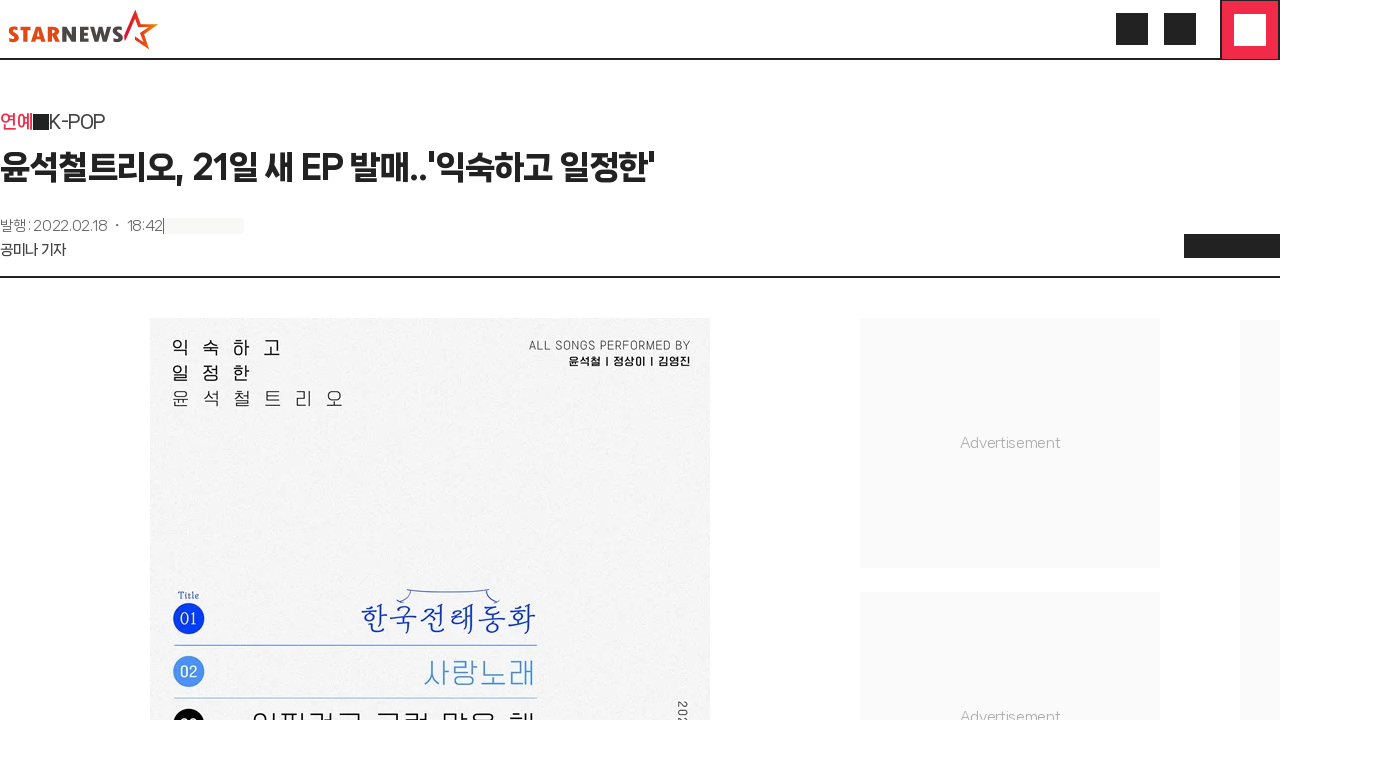

--- FILE ---
content_type: text/html; charset=utf-8
request_url: https://www.starnewskorea.com/music/2022/02/18/2022021818293832453
body_size: 62593
content:
<!DOCTYPE html><html lang="ko"><head><meta charSet="utf-8"/><meta name="viewport" content="width=device-width, initial-scale=1, viewport-fit=cover"/><link rel="preload" as="image" href="https://menu.mt.co.kr/starnews24/20251203150333/_next/static/media/starnews-en.cd66332f.svg"/><link rel="preload" href="https://thumb.mtstarnews.com/cdn-cgi/image/f=auto/06/2022/02/2022021818293832453_1.jpg" as="image" fetchPriority="high"/><link rel="stylesheet" href="https://menu.mt.co.kr/starnews24/20251203150333/_next/static/css/f0451589fb7a9ebe.css" data-precedence="next"/><link rel="stylesheet" href="https://menu.mt.co.kr/starnews24/20251203150333/_next/static/css/4e97b477104aabbf.css" data-precedence="next"/><link rel="stylesheet" href="https://menu.mt.co.kr/starnews24/20251203150333/_next/static/css/407bab250e6f5af1.css" data-precedence="next"/><link rel="stylesheet" href="https://menu.mt.co.kr/starnews24/20251203150333/_next/static/css/5a562643fa42ef8e.css" data-precedence="next"/><link rel="stylesheet" href="https://menu.mt.co.kr/starnews24/20251203150333/_next/static/css/4807b77db0d0198e.css" data-precedence="next"/><link rel="stylesheet" href="https://menu.mt.co.kr/starnews24/20251203150333/_next/static/css/b4414ebbf477a3b1.css" data-precedence="next"/><link rel="stylesheet" href="https://menu.mt.co.kr/starnews24/20251203150333/_next/static/css/75cafccc497be534.css" data-precedence="next"/><link rel="preload" as="script" fetchPriority="low" href="https://menu.mt.co.kr/starnews24/20251203150333/_next/static/chunks/webpack-e107e6a9aa1822e9.js"/><script src="https://menu.mt.co.kr/starnews24/20251203150333/_next/static/chunks/4bd1b696-182b6b13bdad92e3.js" async=""></script><script src="https://menu.mt.co.kr/starnews24/20251203150333/_next/static/chunks/1255-3fcee0eccbc1e64f.js" async=""></script><script src="https://menu.mt.co.kr/starnews24/20251203150333/_next/static/chunks/main-app-e1b64276a43c6a8a.js" async=""></script><script src="https://menu.mt.co.kr/starnews24/20251203150333/_next/static/chunks/7645-a2111a80e77663af.js" async=""></script><script src="https://menu.mt.co.kr/starnews24/20251203150333/_next/static/chunks/4053-b71d7fac9deb56f7.js" async=""></script><script src="https://menu.mt.co.kr/starnews24/20251203150333/_next/static/chunks/5850-b3b6c2f8a1058ba9.js" async=""></script><script src="https://menu.mt.co.kr/starnews24/20251203150333/_next/static/chunks/app/(article)/layout-a45e1eafce0899a5.js" async=""></script><script src="https://menu.mt.co.kr/starnews24/20251203150333/_next/static/chunks/dc112a36-7ce38783546e7e33.js" async=""></script><script src="https://menu.mt.co.kr/starnews24/20251203150333/_next/static/chunks/4909-6e7a34c0981ec6ee.js" async=""></script><script src="https://menu.mt.co.kr/starnews24/20251203150333/_next/static/chunks/2619-04bc32f026a0d946.js" async=""></script><script src="https://menu.mt.co.kr/starnews24/20251203150333/_next/static/chunks/823-aef846deb239083c.js" async=""></script><script src="https://menu.mt.co.kr/starnews24/20251203150333/_next/static/chunks/2141-d2b31c3d51964a85.js" async=""></script><script src="https://menu.mt.co.kr/starnews24/20251203150333/_next/static/chunks/5979-0a96509c7eeef968.js" async=""></script><script src="https://menu.mt.co.kr/starnews24/20251203150333/_next/static/chunks/9735-c669ea39a321d227.js" async=""></script><script src="https://menu.mt.co.kr/starnews24/20251203150333/_next/static/chunks/2118-23dbef8b698aaa51.js" async=""></script><script src="https://menu.mt.co.kr/starnews24/20251203150333/_next/static/chunks/9672-ebdc0d7d165118e2.js" async=""></script><script src="https://menu.mt.co.kr/starnews24/20251203150333/_next/static/chunks/8072-b586ce59c544e9ca.js" async=""></script><script src="https://menu.mt.co.kr/starnews24/20251203150333/_next/static/chunks/6289-55859efbce466133.js" async=""></script><script src="https://menu.mt.co.kr/starnews24/20251203150333/_next/static/chunks/6330-f962df8cabf3b251.js" async=""></script><script src="https://menu.mt.co.kr/starnews24/20251203150333/_next/static/chunks/3831-29ccf0d8ba2caa25.js" async=""></script><script src="https://menu.mt.co.kr/starnews24/20251203150333/_next/static/chunks/1615-46302e6a26050bbb.js" async=""></script><script src="https://menu.mt.co.kr/starnews24/20251203150333/_next/static/chunks/3098-5fe2b5f533ce2ae4.js" async=""></script><script src="https://menu.mt.co.kr/starnews24/20251203150333/_next/static/chunks/1178-b2d3c6b13f88e5c9.js" async=""></script><script src="https://menu.mt.co.kr/starnews24/20251203150333/_next/static/chunks/app/(article)/not-found-ca2e9438315a906d.js" async=""></script><script src="https://menu.mt.co.kr/starnews24/20251203150333/_next/static/chunks/9428-8f4c73fca573f7ba.js" async=""></script><script src="https://menu.mt.co.kr/starnews24/20251203150333/_next/static/chunks/app/(article)/error-cd95fc27097e8274.js" async=""></script><script src="https://menu.mt.co.kr/starnews24/20251203150333/_next/static/chunks/285-83c3315cb4316cb6.js" async=""></script><script src="https://menu.mt.co.kr/starnews24/20251203150333/_next/static/chunks/6749-34585f68c8c88a0b.js" async=""></script><script src="https://menu.mt.co.kr/starnews24/20251203150333/_next/static/chunks/516-895b31a86ad2fe93.js" async=""></script><script src="https://menu.mt.co.kr/starnews24/20251203150333/_next/static/chunks/2276-7e2fcf83ef86043d.js" async=""></script><script src="https://menu.mt.co.kr/starnews24/20251203150333/_next/static/chunks/3772-f33f1d1f8fafc413.js" async=""></script><script src="https://menu.mt.co.kr/starnews24/20251203150333/_next/static/chunks/2319-ef02858cdd7b3f39.js" async=""></script><script src="https://menu.mt.co.kr/starnews24/20251203150333/_next/static/chunks/app/(article)/%5Bcategory%5D/%5Byyyy%5D/%5Bmm%5D/%5Bdd%5D/%5Bid%5D/page-c48fd60fe72e7b78.js" async=""></script><link rel="preload" href="https://www.googletagmanager.com/gtm.js?id=GTM-MXC73VKX" as="script"/><link rel="preload" href="https://api.aedi.ai/common/js/v1/aedi-ad.js" as="script"/><link rel="preload" href="https://ads.mtgroup.kr/RealMedia/ads/adstream_jx.ads/star_pc/news@Position2" as="script"/><link rel="preload" href="//www.mediacategory.com/js/common/HawkEyesMaker.js" as="script"/><link rel="preload" as="font" type="font/woff2" href="https://menu.mt.co.kr/starnews24/static/fonts/NanumSquareNeo400.woff2" crossorigin="anonymous"/><link rel="preload" as="font" type="font/woff2" href="https://menu.mt.co.kr/starnews24/static/fonts/NanumSquareNeo700.woff2" crossorigin="anonymous"/><link rel="preload" as="font" type="font/woff2" href="https://menu.mt.co.kr/starnews24/static/fonts/NanumSquareNeo800.woff2" crossorigin="anonymous"/><link rel="preload" as="font" type="font/woff2" href="https://menu.mt.co.kr/starnews24/static/fonts/NanumSquareNeo900.woff2" crossorigin="anonymous"/><link rel="dns-prefetch" href="https://menu.mt.co.kr"/><link rel="dns-prefetch" href="https://thumb.mtstarnews.com"/><link rel="preconnect" href="https://menu.mt.co.kr"/><link rel="preconnect" href="https://thumb.mtstarnews.com"/><link rel="icon" href="/favicon.ico" type="image/x-icon" sizes="32x32"/><title>윤석철트리오, 21일 새 EP 발매..&#x27;익숙하고 일정한&#x27; | 스타뉴스</title><meta name="robots" content="index,follow,max-image-preview:large"/><meta name="title" content="윤석철트리오, 21일 새 EP 발매..&#x27;익숙하고 일정한&#x27; | 스타뉴스"/><meta name="description" content="재즈 트리오 윤석철트리오(윤석철, 정상이, 김영진)가 2년 2개월 만에 신보를 발표한다. 소속사 안테나는 윤석철트리오가 오는 21일 정오 새 EP &#x27;익숙하고 일정한&#x27;을 발매한다고 18일 밝혔다. 이에 앞서 전날 공식"/><meta name="keywords" content="윤석철트리오,익숙하고일정한"/><meta name="news_keywords" content="윤석철트리오,익숙하고일정한"/><meta name="referrer" content="strict-origin-when-cross-origin"/><link rel="icon" href="https://menu.mt.co.kr/starnews24/static/images/favicon-16.png" sizes="16x16"/><link rel="icon" href="https://menu.mt.co.kr/starnews24/static/images/favicon-32.png" sizes="32x32"/><link rel="icon" href="https://menu.mt.co.kr/starnews24/static/images/favicon-180.png" sizes="180x180"/><link rel="apple-touch-icon" href="https://menu.mt.co.kr/starnews24/static/images/favicon-180.png" sizes="180x180"/><link rel="canonical" href="https://www.starnewskorea.com/music/2022/02/18/2022021818293832453"/><meta property="og:type" content="article"/><meta property="og:title" content="윤석철트리오, 21일 새 EP 발매..&#x27;익숙하고 일정한&#x27; | 스타뉴스"/><meta property="og:description" content="재즈 트리오 윤석철트리오(윤석철, 정상이, 김영진)가 2년 2개월 만에 신보를 발표한다. 소속사 안테나는 윤석철트리오가 오는 21일 정오 새 EP &#x27;익숙하고 일정한&#x27;을 발매한다고 18일 밝혔다. 이에 앞서 전날 공식"/><meta property="og:url" content="https://www.starnewskorea.com/music/2022/02/18/2022021818293832453"/><meta property="og:image" content="https://thumb.mtstarnews.com/06/2022/02/2022021818293832453_1.jpg"/><meta property="og:image:width" content="560"/><meta property="og:image:height" content="560"/><meta property="og:image:alt" content="/사진제공=안테나"/><meta property="og:locale" content="ko_KR"/><meta property="og:site_name" content="스타뉴스"/><meta property="fb:app_id" content="568451117481195"/><meta property="post:sharer_text" content="스타뉴스"/><meta name="twitter:card" content="summary_large_image"/><meta name="twitter:site" content="@starnewskorea"/><meta name="twitter:title" content="윤석철트리오, 21일 새 EP 발매..&#x27;익숙하고 일정한&#x27; | 스타뉴스"/><meta name="twitter:description" content="재즈 트리오 윤석철트리오(윤석철, 정상이, 김영진)가 2년 2개월 만에 신보를 발표한다. 소속사 안테나는 윤석철트리오가 오는 21일 정오 새 EP &#x27;익숙하고 일정한&#x27;을 발매한다고 18일 밝혔다. 이에 앞서 전날 공식"/><meta name="twitter:creator" content="@starnewskorea"/><meta name="twitter:image" content="https://thumb.mtstarnews.com/06/2022/02/2022021818293832453_1.jpg"/><meta name="twitter:image:alt" content="/사진제공=안테나"/><meta name="twitter:domain" content="https://www.starnewskorea.com"/><meta name="twitter:app:name:iphone" content="스타뉴스"/><meta name="twitter:app:id:iphone" content="448565570"/><meta name="twitter:app:url:iphone" content="https://apps.apple.com/kr/app/%EC%8A%A4%ED%83%80%EB%89%B4%EC%8A%A4-starnews/id448565570"/><meta name="twitter:app:name:ipad" content="스타뉴스"/><meta name="twitter:app:id:ipad" content="448565570"/><meta name="twitter:app:url:ipad" content="https://apps.apple.com/kr/app/%EC%8A%A4%ED%83%80%EB%89%B4%EC%8A%A4-starnews/id448565570"/><meta name="twitter:app:name:googleplay" content="스타뉴스"/><meta name="twitter:app:id:googleplay" content="kr.co.mt"/><meta name="twitter:app:url:googleplay" content="https://play.google.com/store/apps/details?id=kr.co.mt"/><meta name="naver-site-verification" content="4397e5ce3ce2745c9ba1e31d99ff1ef2e458760c"/><meta name="ai-content-generator" content="none"/><meta name="content-origin" content="human-generated"/><meta name="content-quality" content="expert-reviewed"/><meta name="content-verification" content="fact-checked"/><meta name="last-modified-by" content="human"/><meta name="content-author-type" content="professional-journalist"/><meta name="editorial-guidelines" content="followed"/><meta name="fact-checking-standard" content="journalistic"/><meta name="original-source" content="starnews"/><meta name="privacy-policy" content="https://www.starnewskorea.com/company/privacyPolicy.html"/><meta name="cookie-consent" content="required"/><meta name="data-collection" content="minimal"/><link rel="amphtml" href="https://www.starnewskorea.com/amp/music/2022/02/18/2022021818293832453"/><meta property="article:publisher" content="https://www.starnewskorea.com"/><meta property="article:published_time" content="2022-02-18T09:42:32.000Z"/><meta property="article:section" content="Entertainment"/><meta property="dable:item_id" content="2022021818293832453"/><meta property="dable:url" content="https://www.starnewskorea.com/music/2022/02/18/2022021818293832453"/><meta property="category" content="K-POP"/><meta name="articleSection" content="K-POP"/><meta name="publication_date" content="2025-02-04T08:43:52"/><meta name="content-trust-indicators" content="verified-author,expert-reviewed,fact-checked"/><style>
@font-face {
  font-family: 'NanumSquareNeo';
  src: url('https://menu.mt.co.kr/starnews24/static/fonts/NanumSquareNeo400.woff2') format('woff2');
  font-weight: 400;
  font-style: normal;
  font-display: swap;

}

@font-face {
  font-family: 'NanumSquareNeo';
  src: url('https://menu.mt.co.kr/starnews24/static/fonts/NanumSquareNeo700.woff2') format('woff2');
  font-weight: 700;
  font-style: normal;
  font-display: swap;
}

@font-face {
  font-family: 'NanumSquareNeo';
  src: url('https://menu.mt.co.kr/starnews24/static/fonts/NanumSquareNeo800.woff2') format('woff2');
  font-weight: 800;
  font-style: normal;
  font-display: swap;
}

@font-face {
  font-family: 'NanumSquareNeo';
  src: url('https://menu.mt.co.kr/starnews24/static/fonts/NanumSquareNeo900.woff2') format('woff2');
  font-weight: 900;
  font-style: normal;
  font-display: swap;
}
</style><style>
@font-face {
  font-family: 'GmarketSans';
  src: url('https://menu.mt.co.kr/starnews24/static/fonts/GmarketSansMedium.woff2') format('woff2');
  font-weight: 400;
  font-style: normal;
  font-display: swap;
}

@font-face {
  font-family: 'GmarketSans';
  src: url('https://menu.mt.co.kr/starnews24/static/fonts/GmarketSansBold.woff2') format('woff2');
  font-weight: 700;
  font-style: normal;
  font-display: swap;
}
</style><script src="https://menu.mt.co.kr/starnews24/20251203150333/_next/static/chunks/polyfills-42372ed130431b0a.js" noModule=""></script></head><body class="font-nanumsquare-neo bg-white starnews"><div hidden=""><!--$--><!--/$--></div><header class="header_base__3_eMP tablet:sticky"><div class="header_container__i1nT6"><div class="flex items-center justify-between desktop:px-0 w-full flex-wrap px-4"><a data-testid="logo" href="/" class=""><img alt="Starnews" width="167" height="44" decoding="async" data-nimg="1" class="h-10 w-fit min-w-fit" style="color:transparent" src="https://menu.mt.co.kr/starnews24/20251203150333/_next/static/media/starnews-en.cd66332f.svg"/></a><div class="flex items-center gap-2 desktop:gap-0 justify-end text-starnews-black"><a aria-label="검색" href="/search" class="icon-button_base__GKuss icon-button_lg__zLmWU desktop:active:bg-yellow-1 desktop:active:rounded-full desktop:p-2"><i class="bg-[currentColor] [mask-repeat:no-repeat] [mask-size:100%] [mask-position:center] inline-block size-6" style="mask-image:var(--i-search)" data-testid="search"></i></a><a aria-label="로그인/회원가입" data-testid="header-login" href="/login" class="icon-button_base__GKuss icon-button_lg__zLmWU !hidden desktop:!inline-flex desktop:active:bg-yellow-1 desktop:active:rounded-full desktop:p-2"><i class="bg-[currentColor] [mask-repeat:no-repeat] [mask-size:100%] [mask-position:center] inline-block size-6" style="mask-image:var(--i-login)"></i></a><button class="icon-button_base__GKuss icon-button_lg__zLmWU header-nav-popover_triggerButton__dClD7" aria-label="메뉴" data-testid="menu" type="button" aria-haspopup="dialog" aria-expanded="false" aria-controls="radix-_R_1p5lfiv5ubsnpfiivb_" data-state="closed"><i class="bg-[currentColor] [mask-repeat:no-repeat] [mask-size:100%] [mask-position:center] inline-block size-6 select-none" style="mask-image:var(--i-menu)"></i></button></div></div></div></header><div class=""></div><div class="flex"><div class="basic-layout_contents__nvGTg"><main class="relative"><h1 class="!hidden">윤석철트리오, 21일 새 EP 발매..&#x27;익숙하고 일정한&#x27;</h1><div class="hidden desktop:block absolute top-0 left-[-340px] w-75 h-screen"><div class="fixed top-[280px] mt-10"><div class="ad-tag ad-fallback-container mx-auto" style="width:300px;height:600px"><iframe class="ad-iframe" width="100%" height="100%" aria-label="advertisement" loading="lazy" scrolling="no"></iframe></div></div></div><div class="absolute top-[260px] w-40 ml-[1200px] left-10 hidden desktop:block"><div class="ad-tag ad-fallback-container mb-4 mx-auto" style="width:160px;height:600px"><iframe class="ad-iframe" width="100%" height="100%" aria-label="advertisement" loading="lazy" scrolling="no"></iframe></div><div class="ad-tag ad-fallback-container mx-auto" style="width:160px;height:600px"><iframe class="ad-iframe" width="100%" height="100%" aria-label="advertisement" loading="lazy" scrolling="no"></iframe></div><div class="ad-tag article-floating-ad_wrapper__J3tUW"><div class="article-floating-ad_adWrapper__eXmN7"><button class="article-floating-ad_button__CZhWU"><i class="bg-[currentColor] [mask-repeat:no-repeat] [mask-size:100%] [mask-position:center] inline-block size-3.5" style="mask-image:var(--i-close)"></i></button><div class="article-floating-ad_tag__bTsRW">AD</div><div class="ad-tag ad-fallback-container" style="width:300px;height:250px"><iframe class="ad-iframe" src="/ads/desktop/ad-05.html" width="100%" height="100%" aria-label="advertisement" scrolling="no"></iframe></div></div></div></div><article class="w-full desktop:mt-12 mb-10 p-4 desktop:p-0 tablet:max-w-[640px] desktop:max-w-none mx-auto"><div><div class="flex flex-row items-center gap-1 text-18/28 font-bold mb-2 mobile:hidden"><a data-testid="article-1depth" href="/entertainment/tv" class="text-starnews-red">연예</a><i class="bg-[currentColor] [mask-repeat:no-repeat] [mask-size:100%] [mask-position:center] inline-block size-4" style="mask-image:var(--i-chevron-right)"></i><a data-testid="article-2depth" href="/entertainment/music" class="text-gray-4">K-POP</a></div><p class="text-20/32 font-bold desktop:text-32/48 desktop:font-black">윤석철트리오, 21일 새 EP 발매..&#x27;익숙하고 일정한&#x27;</p><div class="pt-4 desktop:pt-6 desktop:flex desktop:flex-row desktop:items-end desktop:justify-between border-b-2 border-b-gray-2"><div class="desktop:pb-4"><div class="flex flex-row items-center gap-2 text-12/18 text-gray-6 desktop:text-14/20"><p>발행<!-- --> :<!-- --> <time dateTime="2022-02-18T18:42:32+09:00">2022.02.18 ・ 18:42</time></p><div class="w-[1px] h-4 bg-gray-6"></div><div class="skeleton_skeleton__aKFlq w-20 h-4"></div></div><div class="text-14/20 font-bold mt-1 text-gray-4"><a data-testid="reporter-name" href="/reporter/23693" class="">공미나 기자</a></div></div><div class="article-header_client_toolbarPlaceholder__ACCZN"><div class="article-header_client_toolbar__UkY7p"><div class="article-header_client_toolbarLeft__Y7mkX"><div class="article-header_client_buttons__5s2jR"><button class="icon-button_base__GKuss icon-button_sm__sHOPt" data-testid="back" aria-label="go to back"><i class="bg-[currentColor] [mask-repeat:no-repeat] [mask-size:100%] [mask-position:center] inline-block size-6" style="mask-image:var(--i-arrow-left)"></i></button><a data-testid="home" aria-label="go to home" href="/" class="icon-button_base__GKuss icon-button_sm__sHOPt ml-4"><i class="bg-[currentColor] [mask-repeat:no-repeat] [mask-size:100%] [mask-position:center] inline-block size-6" style="mask-image:var(--i-home)"></i></a></div></div><div class="article-header_client_toolbarRight__kj0sV"><div class="article-header_client_tools__KSlcl"><div class="badge_wrapper__fQbl0"><button class="icon-button_base__GKuss icon-button_sm__sHOPt active:scale-75 transition duration-100 ease-in-out" data-testid="toolbar-favorite" aria-label="like"><i class="bg-[currentColor] [mask-repeat:no-repeat] [mask-size:100%] [mask-position:center] inline-block size-6" style="mask-image:var(--i-heart)"></i></button></div><button class="icon-button_base__GKuss icon-button_sm__sHOPt" data-testid="toolbar-comment" aria-label="comment"><div class="badge_wrapper__fQbl0"><i class="bg-[currentColor] [mask-repeat:no-repeat] [mask-size:100%] [mask-position:center] inline-block size-6" style="mask-image:var(--i-message-circle)"></i></div></button><button class="icon-button_base__GKuss icon-button_sm__sHOPt" data-testid="share" aria-label="share" type="button" aria-haspopup="dialog" aria-expanded="false" aria-controls="radix-_R_ekc6dlfiv5ubsnpfiivb_" data-state="closed"><i class="bg-[currentColor] [mask-repeat:no-repeat] [mask-size:100%] [mask-position:center] inline-block size-6" style="mask-image:var(--i-share)"></i></button><button class="icon-button_base__GKuss icon-button_sm__sHOPt" data-testid="textsize" aria-label="text size" type="button" aria-haspopup="dialog" aria-expanded="false" aria-controls="radix-_R_ikc6dlfiv5ubsnpfiivb_" data-state="closed"><i class="bg-[currentColor] [mask-repeat:no-repeat] [mask-size:100%] [mask-position:center] inline-block size-6" style="mask-image:var(--i-a-large-small)"></i></button></div></div></div></div></div></div><div class="desktop:flex desktop:flex-row desktop:gap-10 mt-6 desktop:mt-10"><div class="desktop:w-full desktop:basis-[860px] desktop:shrink-0"><div class="desktop:max-w-[640px] desktop:mx-auto" style="font-size:1.125em" id="article-body" itemProp="articleBody"><figure class="image"><div><img src="https://thumb.mtstarnews.com/cdn-cgi/image/f=auto/06/2022/02/2022021818293832453_1.jpg" alt="" width="560" height="560" fetchPriority="high"></div><figcaption>/&#xC0AC;&#xC9C4;&#xC81C;&#xACF5;=&#xC548;&#xD14C;&#xB098;</figcaption></figure><p data-pn="0">재즈 트리오 윤석철트리오(윤석철, 정상이, 김영진)가 2년 2개월 만에 신보를 발표한다.</p><br/><p data-pn="1">소속사 안테나는 윤석철트리오가 오는 21일 정오 새 EP '익숙하고 일정한'을 발매한다고 18일 밝혔다. 이에 앞서 전날 공식 SNS에 새 EP 트랙리스트 공개했다.</p><div class="ad-tag ad-fallback-container mt-4 mx-auto" style="height:250px"><iframe class="ad-iframe" width="100%" height="100%" aria-label="advertisement" loading="lazy" scrolling="no"></iframe></div><br/><p data-pn="2">공개된 트랙리스트에 따르면 신보 '익숙하고 일정한'에는 타이틀곡 '한국전래동화'를 비롯해 '사랑노래', '어쩌려고 그런 말을 해', '익숙하고 일정한', '도사님 펑크'까지 총 5곡이 수록된다.</p><br/><p data-pn="3">이번 앨범은 지난 2019년 발표한 음반 'SONGBOOK' 이후 2년 2개월 만에 발표하는 신보로, 전작 이후의 시간들을 의미 있게 보낸 윤석철의 이야기를 고스란히 풀어낸 앨범이다. 매 앨범 윤석철트리오만의 편안하면서도 진일보한 사운드와 독보적인 색깔이 담긴 음악을 선보여왔던 만큼 이번 신보 또한 독창적이면서도 낯설지 않은 신선한 음악을 담아낼 것으로 기대된다.</p><br/><p data-pn="4">신보 발매와 더불어 윤석철트리오는 오는 26일과 27일 양일간 서강대학교 메리홀 대극장에서 2022 단독 공연 '익숙하고 일정한'을 개최한다. 이번 공연은 늘 곁에 있고, 익숙한 것들을 다시 한 번 찾고자 하는 깊은 의미를 담아낼 전망이다.</p><div class="ad-tag ad-fallback-container mt-4 mx-auto" style="height:250px"><iframe class="ad-iframe" width="100%" height="100%" aria-label="advertisement" loading="lazy" scrolling="no"></iframe></div><br/><p data-pn="5">윤석철트리오는 재즈 피아니스트 윤석철, 베이시스트 정상이, 드러머 김영진으로 구성된 국내 대표 재즈 트리오로, 2009년 'Growth' 발매 이후 'Love Is A Song', '즐겁게, 음악.', '자유리듬', '4월의 D플랫' 등 꾸준한 앨범 발매 및 활동으로 음원은 물론 공연 강자로 대중들의 주목을 받고 있다.</p><br/><p data-pn="6">공미나 기자 mnxoxo@mtstarnews.com</p><br/><p class="copyright">&lt;저작권자 © 스타뉴스, 무단전재 및 재배포 금지&gt;</p></div><ul class="flex flex-wrap gap-y-2 gap-x-1 mt-6 desktop:max-w-[640px] desktop:mx-auto"><li><a data-testid="meta-keyword" href="/search/news?keyword=%EC%9C%A4%EC%84%9D%EC%B2%A0%ED%8A%B8%EB%A6%AC%EC%98%A4" class="flex items-center justify-center rounded-full px-3 border border-solid border-gray-a whitespace-nowrap h-8"><span class="text-14/20 font-extrabold">윤석철트리오</span></a></li><li><a data-testid="meta-keyword" href="/search/news?keyword=%EC%9D%B5%EC%88%99%ED%95%98%EA%B3%A0%EC%9D%BC%EC%A0%95%ED%95%9C" class="flex items-center justify-center rounded-full px-3 border border-solid border-gray-a whitespace-nowrap h-8"><span class="text-14/20 font-extrabold">익숙하고일정한</span></a></li></ul><section class="mt-6 desktop:max-w-[640px] desktop:mx-auto"><div data-testid="section-title" class="flex items-center border-b border-starnews-black pb-2 justify-normal gap-1"><h2 class="text-16/24 font-black">추천 기사</h2></div><!--$?--><template id="B:0"></template><ul class="ul-divide-y"><li class="block py-2"><div class="skeleton_skeleton__aKFlq h-5 w-7/12"></div></li><li class="block py-2"><div class="skeleton_skeleton__aKFlq h-5 w-7/12"></div></li><li class="block py-2"><div class="skeleton_skeleton__aKFlq h-5 w-7/12"></div></li><li class="block py-2"><div class="skeleton_skeleton__aKFlq h-5 w-7/12"></div></li><li class="block py-2"><div class="skeleton_skeleton__aKFlq h-5 w-7/12"></div></li></ul><!--/$--></section><div class="mt-6 ad-fallback-container ad-tag" style="height:625px"><div id="dablewidget_Ql916KOl" data-ad_no="14" data-widget_id="Ql916KOl" aria-label="advertisement"></div></div><div class="mt-6 ad-fallback-container ad-tag" style="height:394px"><div id="dablewidget_2o2KkJ57" data-ad_no="14" data-widget_id="2o2KkJ57" aria-label="advertisement"></div></div><div class="mt-4 desktop:mt-6 desktop:max-w-[640px] desktop:mx-auto"><ul></ul></div><section class="mt-4 desktop:mt-6 desktop:max-w-[640px] desktop:mx-auto"><button type="button" class="w-full flex items-center justify-center h-10 border border-solid border-starnews-red rounded-lg bg-gray-f font-extrabold text-starnews-red tablet:h-12 text-16/24" data-testid="favorite"><i class="bg-[currentColor] [mask-repeat:no-repeat] [mask-size:100%] [mask-position:center] inline-block size-6 mr-2" style="mask-image:var(--i-heart)"></i>좋아요 </button></section><section class="desktop:mt-2 desktop:max-w-[640px] desktop:mx-auto min-h-[60px]" id="article-comment"></section><div class="ad-tag ad-fallback-container mt-6" style="width:100%;height:405px"><iframe class="ad-iframe" width="100%" height="100%" aria-label="advertisement" loading="lazy" scrolling="no"></iframe></div><div class="ad-tag ad-fallback-container mt-6" style="width:100%;height:240px"><iframe class="ad-iframe" width="100%" height="100%" aria-label="advertisement" loading="lazy" scrolling="no"></iframe></div><div class="ad-tag ad-fallback-container mt-6" style="width:100%;height:220px"><iframe class="ad-iframe" width="100%" height="100%" aria-label="advertisement" loading="lazy" scrolling="no"></iframe></div></div><div class="mt-4 desktop:mt-0 desktop:basis-[300px]"><div class="ad-tag ad-fallback-container mb-6 mx-auto" style="width:300px;height:250px"><iframe class="ad-iframe" width="100%" height="100%" aria-label="advertisement" loading="lazy" scrolling="no"></iframe></div><div class="ad-tag ad-fallback-container mb-6 mx-auto" style="width:300px;height:250px"><iframe class="ad-iframe" width="100%" height="100%" aria-label="advertisement" loading="lazy" scrolling="no"></iframe></div><section class="rounded-2xl border border-gray-2 p-4"><div data-testid="section-title" class="flex justify-between items-center pb-4"><h2 class="text-16/24 font-black"><span class="text-starnews-red">연예-K-POP</span>의 인기 급상승 뉴스</h2></div><!--$?--><template id="B:1"></template><ul class="ul-divide-y"><li class="block py-2"><div class="flex flex-row justify-between items-start gap-4"><div class="flex flex-col gap-y-1 flex-1"><div class="skeleton_skeleton__aKFlq h-4 w-full"></div><div class="skeleton_skeleton__aKFlq h-4 w-2/3"></div></div><div class="skeleton_skeleton__aKFlq basis-[70px] aspect-[3/2]"></div></div></li><li class="block py-2"><div class="flex flex-row justify-between items-start gap-4"><div class="flex flex-col gap-y-1 flex-1"><div class="skeleton_skeleton__aKFlq h-4 w-full"></div><div class="skeleton_skeleton__aKFlq h-4 w-2/3"></div></div><div class="skeleton_skeleton__aKFlq basis-[70px] aspect-[3/2]"></div></div></li><li class="block py-2"><div class="flex flex-row justify-between items-start gap-4"><div class="flex flex-col gap-y-1 flex-1"><div class="skeleton_skeleton__aKFlq h-4 w-full"></div><div class="skeleton_skeleton__aKFlq h-4 w-2/3"></div></div><div class="skeleton_skeleton__aKFlq basis-[70px] aspect-[3/2]"></div></div></li></ul><!--/$--></section><div class="ad-tag ad-fallback-container mt-6 mb-6 mx-auto" style="width:300px;height:250px"><iframe class="ad-iframe" width="100%" height="100%" aria-label="advertisement" loading="lazy" scrolling="no"></iframe></div><section class="mt-4 desktop:mt-6"><div data-testid="section-title" class="flex justify-between items-center pb-4 border-b border-starnews-black"><h2 class="text-16/24 font-black"><span class="text-starnews-red">연예-K-POP</span>의 최신 뉴스</h2></div><!--$?--><template id="B:2"></template><ul><li class="block border-b border-gray-d"><div class="flex flex-row justify-between items-center py-2 gap-4"><div class="flex flex-col gap-y-2 flex-1"><div class="skeleton_skeleton__aKFlq h-4 w-full"></div><div class="skeleton_skeleton__aKFlq h-4 w-2/3"></div></div><div class="skeleton_skeleton__aKFlq size-[100px] !rounded-lg"></div></div></li><li class="block border-b border-gray-d"><div class="flex flex-row justify-between items-center py-2 gap-4"><div class="flex flex-col gap-y-2 flex-1"><div class="skeleton_skeleton__aKFlq h-4 w-full"></div><div class="skeleton_skeleton__aKFlq h-4 w-2/3"></div></div><div class="skeleton_skeleton__aKFlq size-[100px] !rounded-lg"></div></div></li></ul><!--/$--></section><div class="ad-tag ad-fallback-container mt-6 mb-6 mx-auto" style="width:300px;height:250px"><iframe class="ad-iframe" width="100%" height="100%" aria-label="advertisement" loading="lazy" scrolling="no"></iframe></div><div class="mt-4 tablet:mt-6"><!--$?--><template id="B:3"></template><div class="skeleton_skeleton__aKFlq !rounded-2xl h-32"></div><!--/$--></div><div class="ad-tag ad-fallback-container mt-6 mb-6 mx-auto" style="width:300px;height:600px"><iframe class="ad-iframe" width="100%" height="100%" aria-label="advertisement" loading="lazy" scrolling="no"></iframe></div></div></div></article></main><div class="hidden"><div class="ad-tag ad-fallback-container" style="width:0;height:0"><iframe class="ad-iframe" src="/ads/desktop/pv.html" width="100%" height="100%" aria-label="advertisement" scrolling="no"></iframe></div></div></div></div><footer class="footer_base__GGMQ8"><div class="footer_wrapper__5JrFn"><button type="button" class="flex items-center justify-center size-12 p-2 rounded-full bg-red-6 shadow-2 border-2 border-solid border-gray-2 text-gray-f cursor-pointer z-10 absolute right-4 top-6 desktop:bottom-[calc(env(safe-area-inset-bottom)+64px)] desktop:top-auto desktop:right-0" data-testid="scrolltop" aria-label="scroll to tp"><i class="bg-[currentColor] [mask-repeat:no-repeat] [mask-size:100%] [mask-position:center] inline-block size-6" style="mask-image:var(--i-arrow-up)"></i></button><div class="flex items-end justify-between gap-4 relative"><a data-testid="footer-logo" href="/" class="block"><img alt="Starnews" width="167" height="44" decoding="async" data-nimg="1" style="color:transparent" src="https://menu.mt.co.kr/starnews24/20251203150333/_next/static/media/starnews-en.cd66332f.svg"/></a><div class="flex-row gap-2 hidden desktop:flex"><a target="_blank" data-testid="facebook" aria-label="move to facebook" href="https://www.facebook.com/starnewskorea" class=""><svg xmlns="http://www.w3.org/2000/svg" width="36" height="36" viewBox="0 0 36 36"><path d="M36 18C36 8.05887 27.9411 0 18 0C8.05887 0 0 8.05887 0 18C0 26.9842 6.5823 34.431 15.1875 35.7813V23.2031H10.6172V18H15.1875V14.0344C15.1875 9.52313 17.8748 7.03125 21.9864 7.03125C23.9551 7.03125 26.0156 7.38281 26.0156 7.38281V11.8125H23.7459C21.51 11.8125 20.8125 13.2001 20.8125 14.625V18H25.8047L25.0066 23.2031H20.8125V35.7813C29.4177 34.431 36 26.9842 36 18Z" fill="currentColor"></path><path d="M25.0066 23.2031L25.8047 18H20.8125V14.625C20.8125 13.2015 21.51 11.8125 23.7459 11.8125H26.0156V7.38281C26.0156 7.38281 23.9558 7.03125 21.9864 7.03125C17.8748 7.03125 15.1875 9.52313 15.1875 14.0344V18H10.6172V23.2031H15.1875V35.7813C17.0512 36.0729 18.9488 36.0729 20.8125 35.7813V23.2031H25.0066Z" fill="var(--starnews-white, #fff)"></path></svg></a><a target="_blank" data-testid="x.twitter" aria-label="move to x.com" href="https://x.com/starnewskorea" class=""><svg xmlns="http://www.w3.org/2000/svg" width="36" height="36" viewBox="0 0 36 36"><rect width="36" height="36" rx="18" fill="currentColor"></rect><path d="M19.7145 16.6226L26.4161 9H24.8282L19.0066 15.6172L14.3602 9H9L16.0278 19.0073L9 27H10.5879L16.7319 20.0104L21.6398 27H27L19.7145 16.6226ZM17.539 19.0951L16.8258 18.098L11.1605 10.1713H13.5998L18.1732 16.5708L18.8834 17.5679L24.8275 25.8857H22.3882L17.539 19.0951Z" fill="var(--starnews-white, #fff)"></path></svg></a><a target="_blank" data-testid="youtube" aria-label="move to youtube" href="https://www.youtube.com/user/starnewskorea" class=""><svg xmlns="http://www.w3.org/2000/svg" width="36" height="36" viewBox="0 0 36 36"><rect width="36" height="36" rx="18" fill="currentColor"></rect><path fill-rule="evenodd" clip-rule="evenodd" d="M26.8665 10.4881C27.843 10.7482 28.6114 11.5206 28.8715 12.5051C29.3438 14.286 29.3397 17.9999 29.3397 17.9999C29.3397 17.9999 29.3397 21.7137 28.8675 23.4946C28.6074 24.4751 27.839 25.2475 26.8625 25.5117C25.0936 25.9879 17.998 25.9879 17.998 25.9879C17.998 25.9879 10.9024 25.9879 9.13351 25.5117C8.15701 25.2515 7.38862 24.4791 7.12849 23.4946C6.65625 21.7137 6.65625 17.9999 6.65625 17.9999C6.65625 17.9999 6.65625 14.286 7.13249 12.5011C7.39262 11.5206 8.16101 10.7482 9.13751 10.4841C10.9064 10.0078 18.002 10.0078 18.002 10.0078C18.002 10.0078 25.0936 10.0078 26.8665 10.4881ZM21.6118 17.9999L15.6808 14.6262V21.3736L21.6118 17.9999Z" fill="var(--starnews-white, #fff)"></path></svg></a></div></div><div class="flex flex-wrap items-stretch gap-y-2 gap-x-[9px] font-bold"><a href="/about" class="">회사소개</a><i class="w-[1px] bg-starnews-black"></i><a href="/policy/privacy" class="font-extrabold">개인정보처리방침</a><i class="w-[1px] bg-starnews-black"></i><a href="/policy/youth" class="">청소년보호정책</a><i class="w-[1px] bg-starnews-black"></i><a href="/policy/grievance" class="">고충처리인</a><i class="w-[1px] bg-starnews-black"></i><a href="/policy/copyright" class="">저작권규약</a><i class="w-[1px] bg-starnews-black"></i><a href="/policy/terms" class="">이용약관</a><i class="w-[1px] bg-starnews-black"></i><a target="_blank" href="https://rss.mt.co.kr/st_news.xml" class="">RSS</a><i class="w-[1px] bg-starnews-black"></i><a data-testid="factcheck" href="/policy/request-fact-check" class="">팩트체크</a><i class="w-[1px] bg-starnews-black"></i><a href="/policy/ethics" class="">보도윤리강령</a></div><div class="flex flex-wrap items-stretch gap-y-2 gap-x-[9px] font-bold"><span class="font-normal">(주)브릴리언트코리아</span><i class="before:content-[&#x27;•&#x27;] before:text-[10px] before:text-center flex items-center justify-center"></i><a target="_blank" href="https://www.mt.co.kr/" class="">머니투데이</a><i class="w-[1px] bg-starnews-black"></i><a target="_blank" href="https://www.mtn.co.kr" class="">MTN</a><i class="w-[1px] bg-starnews-black"></i><a target="_blank" href="https://www.newsis.com" class="">뉴시스</a><i class="w-[1px] bg-starnews-black"></i><a target="_blank" href="https://www.news1.kr" class="">news1</a><i class="w-[1px] bg-starnews-black"></i><a target="_blank" href="https://zdnet.co.kr" class="">지디넷</a><i class="w-[1px] bg-starnews-black"></i><a target="_blank" href="https://www.moneys.co.kr" class="">머니S</a><i class="w-[1px] bg-starnews-black"></i><a target="_blank" href="https://www.thebell.co.kr" class="">thebell</a><i class="w-[1px] bg-starnews-black"></i><a target="_blank" href="https://www.asiaartistawards.com" class="">AAA</a><i class="w-[1px] bg-starnews-black"></i><a target="_blank" href="https://www.ize.co.kr" class="">아이즈(ize)</a><i class="w-[1px] bg-starnews-black"></i><a target="_blank" href="https://www.asiaartistawards.com/app-download" class="">스타폴</a></div><div class="business-info_wrapper__ufneb desktop:hidden"><button data-testid="bizinfo">스타뉴스 사업자 정보<i class="bg-[currentColor] [mask-repeat:no-repeat] [mask-size:100%] [mask-position:center] inline-block size-6 business-info_toggleButtonIcon__VHHyF" style="mask-image:var(--i-caret-down)"></i></button><p class="business-info_contents__uUEiQ h-0">주소: 서울시 종로구 청계천로 11(서린동, 청계한국빌딩)<br/>발행인/편집인: 박준철<br/>청소년 보호책임자: 문완식<br/>등록번호:서울 아01055<br/>등록일:2009.12.10<br/>제호:스타뉴스<br/>발행일:2009.12.10<br/>전화번호: 02-767-6843ㆍ02-724-0985</p></div><ul class="hidden desktop:flex flex-wrap items-stretch gap-x-[9px] text-12/18"><span>주소: 서울시 종로구 청계천로 11(서린동, 청계한국빌딩)</span><i class="w-[1px] h-2.5 mt-1 bg-gray-a"></i><span>발행인/편집인: 박준철</span><i class="w-[1px] h-2.5 mt-1 bg-gray-a"></i><span>청소년 보호책임자: 문완식</span><i class="w-[1px] h-2.5 mt-1 bg-gray-a"></i><span>등록번호:서울 아01055</span><i class="w-[1px] h-2.5 mt-1 bg-gray-a"></i><span>등록일:2009.12.10</span><i class="w-[1px] h-2.5 mt-1 bg-gray-a"></i><span>제호:스타뉴스</span><i class="w-[1px] h-2.5 mt-1 bg-gray-a"></i><span>발행일:2009.12.10</span><i class="w-[1px] h-2.5 mt-1 bg-gray-a"></i><span>전화번호: 02-767-6843ㆍ02-724-0985</span><i class="w-[1px] h-2.5 mt-1 bg-gray-a"></i></ul><div class="flex flex-row gap-2 desktop:hidden"><a target="_blank" data-testid="facebook" aria-label="move to facebook" href="https://www.facebook.com/starnewskorea" class=""><svg xmlns="http://www.w3.org/2000/svg" width="36" height="36" viewBox="0 0 36 36"><path d="M36 18C36 8.05887 27.9411 0 18 0C8.05887 0 0 8.05887 0 18C0 26.9842 6.5823 34.431 15.1875 35.7813V23.2031H10.6172V18H15.1875V14.0344C15.1875 9.52313 17.8748 7.03125 21.9864 7.03125C23.9551 7.03125 26.0156 7.38281 26.0156 7.38281V11.8125H23.7459C21.51 11.8125 20.8125 13.2001 20.8125 14.625V18H25.8047L25.0066 23.2031H20.8125V35.7813C29.4177 34.431 36 26.9842 36 18Z" fill="currentColor"></path><path d="M25.0066 23.2031L25.8047 18H20.8125V14.625C20.8125 13.2015 21.51 11.8125 23.7459 11.8125H26.0156V7.38281C26.0156 7.38281 23.9558 7.03125 21.9864 7.03125C17.8748 7.03125 15.1875 9.52313 15.1875 14.0344V18H10.6172V23.2031H15.1875V35.7813C17.0512 36.0729 18.9488 36.0729 20.8125 35.7813V23.2031H25.0066Z" fill="var(--starnews-white, #fff)"></path></svg></a><a target="_blank" data-testid="x.twitter" aria-label="move to x.com" href="https://x.com/starnewskorea" class=""><svg xmlns="http://www.w3.org/2000/svg" width="36" height="36" viewBox="0 0 36 36"><rect width="36" height="36" rx="18" fill="currentColor"></rect><path d="M19.7145 16.6226L26.4161 9H24.8282L19.0066 15.6172L14.3602 9H9L16.0278 19.0073L9 27H10.5879L16.7319 20.0104L21.6398 27H27L19.7145 16.6226ZM17.539 19.0951L16.8258 18.098L11.1605 10.1713H13.5998L18.1732 16.5708L18.8834 17.5679L24.8275 25.8857H22.3882L17.539 19.0951Z" fill="var(--starnews-white, #fff)"></path></svg></a><a target="_blank" data-testid="youtube" aria-label="move to youtube" href="https://www.youtube.com/user/starnewskorea" class=""><svg xmlns="http://www.w3.org/2000/svg" width="36" height="36" viewBox="0 0 36 36"><rect width="36" height="36" rx="18" fill="currentColor"></rect><path fill-rule="evenodd" clip-rule="evenodd" d="M26.8665 10.4881C27.843 10.7482 28.6114 11.5206 28.8715 12.5051C29.3438 14.286 29.3397 17.9999 29.3397 17.9999C29.3397 17.9999 29.3397 21.7137 28.8675 23.4946C28.6074 24.4751 27.839 25.2475 26.8625 25.5117C25.0936 25.9879 17.998 25.9879 17.998 25.9879C17.998 25.9879 10.9024 25.9879 9.13351 25.5117C8.15701 25.2515 7.38862 24.4791 7.12849 23.4946C6.65625 21.7137 6.65625 17.9999 6.65625 17.9999C6.65625 17.9999 6.65625 14.286 7.13249 12.5011C7.39262 11.5206 8.16101 10.7482 9.13751 10.4841C10.9064 10.0078 18.002 10.0078 18.002 10.0078C18.002 10.0078 25.0936 10.0078 26.8665 10.4881ZM21.6118 17.9999L15.6808 14.6262V21.3736L21.6118 17.9999Z" fill="var(--starnews-white, #fff)"></path></svg></a></div><p class="text-10/16 desktop:text-12/18">COPYRIGHT © <span class="text-red-6">STARNEWS</span> ALL RIGHTS RESERVED.</p></div></footer><script type="application/ld+json">{"@context":"https://schema.org","@graph":[{"@type":"NewsArticle","mainEntityOfPage":{"@type":"WebPage","@id":"https://www.starnewskorea.com/music/2022/02/18/2022021818293832453"},"headline":"윤석철트리오, 21일 새 EP 발매..'익숙하고 일정한' | 스타뉴스","image":[{"@type":"ImageObject","position":1,"url":"https://thumb.mtstarnews.com/06/2022/02/2022021818293832453_1.jpg","width":"560","height":"560","caption":"/사진제공=안테나","representativeOfPage":true,"copyrightHolder":{"@type":"Organization","name":"/사진제공=안테나"},"encodingFormat":"image/jpeg","associatedMedia":[{"@type":"MediaObject","encodingFormat":"image/avif","contentUrl":"https://thumb.mtstarnews.com/cdn-cgi/image/f=avif,w=560,h=560/06/2022/02/2022021818293832453_1.jpg"},{"@type":"MediaObject","encodingFormat":"image/webp","contentUrl":"https://thumb.mtstarnews.com/cdn-cgi/image/f=webp,w=560,h=560/06/2022/02/2022021818293832453_1.jpg"}]}],"datePublished":"2022-02-18T09:42:32.000Z","author":[],"description":"재즈 트리오 윤석철트리오(윤석철, 정상이, 김영진)가 2년 2개월 만에 신보를 발표한다. 소속사 안테나는 윤석철트리오가 오는 21일 정오 새 EP '익숙하고 일정한'을 발매한다고 18일 밝혔다. 이에 앞서 전날 공식","articleBody":"재즈 트리오 윤석철트리오(윤석철, 정상이, 김영진)가 2년 2개월 만에 신보를 발표한다. 소속사 안테나는 윤석철트리오가 오는 21일 정오 새 EP '익숙하고 일정한'을 발매한다고 18일 밝혔다. 이에 앞서 전날 공식"},{"@type":"BreadcrumbList","itemListElement":[{"@type":"ListItem","position":1,"name":"메인","item":"https://www.starnewskorea.com/"},{"@type":"ListItem","position":2,"name":"연예 - K-POP","item":"https://www.starnewskorea.com/entertainment/music"},{"@type":"ListItem","position":3,"name":"윤석철트리오, 21일 새 EP 발매..'익숙하고 일정한' | 스타뉴스","item":"https://www.starnewskorea.com/music/2022/02/18/2022021818293832453"}]},{"@type":"Organization","@id":"https://www.starnewskorea.com/#organization","name":"스타뉴스","logo":{"@type":"ImageObject","url":"https://menu.mt.co.kr/starnews24/static/images/og_starnews.jpg","width":"500","height":"500","caption":"스타뉴스 로고"},"sameAs":["https://www.facebook.com/starnewskorea","https://x.com/starnewskorea","https://www.youtube.com/user/starnewskorea"]}]}</script><!--$--><!--/$--><script>requestAnimationFrame(function(){$RT=performance.now()});</script><script src="https://menu.mt.co.kr/starnews24/20251203150333/_next/static/chunks/webpack-e107e6a9aa1822e9.js" id="_R_" async=""></script><script>(self.__next_f=self.__next_f||[]).push([0])</script><script>self.__next_f.push([1,"1:\"$Sreact.fragment\"\n2:I[9766,[],\"\"]\n3:I[98924,[],\"\"]\n6:I[24431,[],\"OutletBoundary\"]\n8:I[15278,[],\"AsyncMetadataOutlet\"]\na:I[24431,[],\"ViewportBoundary\"]\nc:I[24431,[],\"MetadataBoundary\"]\ne:I[57150,[],\"\"]\nf:\"$Sreact.suspense\"\n11:I[98202,[\"7645\",\"static/chunks/7645-a2111a80e77663af.js\",\"4053\",\"static/chunks/4053-b71d7fac9deb56f7.js\",\"5850\",\"static/chunks/5850-b3b6c2f8a1058ba9.js\",\"8651\",\"static/chunks/app/(article)/layout-a45e1eafce0899a5.js\"],\"GoogleTagManager\"]\n12:I[15918,[\"7645\",\"static/chunks/7645-a2111a80e77663af.js\",\"4053\",\"static/chunks/4053-b71d7fac9deb56f7.js\",\"5850\",\"static/chunks/5850-b3b6c2f8a1058ba9.js\",\"8651\",\"static/chunks/app/(article)/layout-a45e1eafce0899a5.js\"],\"default\"]\n"])</script><script>self.__next_f.push([1,"14:I[78700,[\"9066\",\"static/chunks/dc112a36-7ce38783546e7e33.js\",\"4909\",\"static/chunks/4909-6e7a34c0981ec6ee.js\",\"7645\",\"static/chunks/7645-a2111a80e77663af.js\",\"2619\",\"static/chunks/2619-04bc32f026a0d946.js\",\"823\",\"static/chunks/823-aef846deb239083c.js\",\"2141\",\"static/chunks/2141-d2b31c3d51964a85.js\",\"5979\",\"static/chunks/5979-0a96509c7eeef968.js\",\"9735\",\"static/chunks/9735-c669ea39a321d227.js\",\"2118\",\"static/chunks/2118-23dbef8b698aaa51.js\",\"9672\",\"static/chunks/9672-ebdc0d7d165118e2.js\",\"8072\",\"static/chunks/8072-b586ce59c544e9ca.js\",\"6289\",\"static/chunks/6289-55859efbce466133.js\",\"6330\",\"static/chunks/6330-f962df8cabf3b251.js\",\"3831\",\"static/chunks/3831-29ccf0d8ba2caa25.js\",\"1615\",\"static/chunks/1615-46302e6a26050bbb.js\",\"3098\",\"static/chunks/3098-5fe2b5f533ce2ae4.js\",\"1178\",\"static/chunks/1178-b2d3c6b13f88e5c9.js\",\"1623\",\"static/chunks/app/(article)/not-found-ca2e9438315a906d.js\"],\"default\"]\n"])</script><script>self.__next_f.push([1,"15:I[78500,[\"7645\",\"static/chunks/7645-a2111a80e77663af.js\",\"4053\",\"static/chunks/4053-b71d7fac9deb56f7.js\",\"5850\",\"static/chunks/5850-b3b6c2f8a1058ba9.js\",\"8651\",\"static/chunks/app/(article)/layout-a45e1eafce0899a5.js\"],\"default\"]\n16:I[50266,[\"4909\",\"static/chunks/4909-6e7a34c0981ec6ee.js\",\"7645\",\"static/chunks/7645-a2111a80e77663af.js\",\"2619\",\"static/chunks/2619-04bc32f026a0d946.js\",\"823\",\"static/chunks/823-aef846deb239083c.js\",\"2141\",\"static/chunks/2141-d2b31c3d51964a85.js\",\"5979\",\"static/chunks/5979-0a96509c7eeef968.js\",\"9735\",\"static/chunks/9735-c669ea39a321d227.js\",\"9672\",\"static/chunks/9672-ebdc0d7d165118e2.js\",\"6330\",\"static/chunks/6330-f962df8cabf3b251.js\",\"3831\",\"static/chunks/3831-29ccf0d8ba2caa25.js\",\"9428\",\"static/chunks/9428-8f4c73fca573f7ba.js\",\"1585\",\"static/chunks/app/(article)/error-cd95fc27097e8274.js\"],\"default\"]\n18:I[71961,[\"7645\",\"static/chunks/7645-a2111a80e77663af.js\",\"4053\",\"static/chunks/4053-b71d7fac9deb56f7.js\",\"5850\",\"static/chunks/5850-b3b6c2f8a1058ba9.js\",\"8651\",\"static/chunks/app/(article)/layout-a45e1eafce0899a5.js\"],\"default\"]\n"])</script><script>self.__next_f.push([1,"19:I[41402,[\"9066\",\"static/chunks/dc112a36-7ce38783546e7e33.js\",\"4909\",\"static/chunks/4909-6e7a34c0981ec6ee.js\",\"7645\",\"static/chunks/7645-a2111a80e77663af.js\",\"2619\",\"static/chunks/2619-04bc32f026a0d946.js\",\"823\",\"static/chunks/823-aef846deb239083c.js\",\"2141\",\"static/chunks/2141-d2b31c3d51964a85.js\",\"5979\",\"static/chunks/5979-0a96509c7eeef968.js\",\"9735\",\"static/chunks/9735-c669ea39a321d227.js\",\"2118\",\"static/chunks/2118-23dbef8b698aaa51.js\",\"9672\",\"static/chunks/9672-ebdc0d7d165118e2.js\",\"8072\",\"static/chunks/8072-b586ce59c544e9ca.js\",\"6289\",\"static/chunks/6289-55859efbce466133.js\",\"6330\",\"static/chunks/6330-f962df8cabf3b251.js\",\"3831\",\"static/chunks/3831-29ccf0d8ba2caa25.js\",\"1615\",\"static/chunks/1615-46302e6a26050bbb.js\",\"3098\",\"static/chunks/3098-5fe2b5f533ce2ae4.js\",\"1178\",\"static/chunks/1178-b2d3c6b13f88e5c9.js\",\"1623\",\"static/chunks/app/(article)/not-found-ca2e9438315a906d.js\"],\"\"]\n"])</script><script>self.__next_f.push([1,"1c:I[57916,[\"9066\",\"static/chunks/dc112a36-7ce38783546e7e33.js\",\"4909\",\"static/chunks/4909-6e7a34c0981ec6ee.js\",\"7645\",\"static/chunks/7645-a2111a80e77663af.js\",\"2619\",\"static/chunks/2619-04bc32f026a0d946.js\",\"823\",\"static/chunks/823-aef846deb239083c.js\",\"2141\",\"static/chunks/2141-d2b31c3d51964a85.js\",\"5979\",\"static/chunks/5979-0a96509c7eeef968.js\",\"9735\",\"static/chunks/9735-c669ea39a321d227.js\",\"2118\",\"static/chunks/2118-23dbef8b698aaa51.js\",\"9672\",\"static/chunks/9672-ebdc0d7d165118e2.js\",\"285\",\"static/chunks/285-83c3315cb4316cb6.js\",\"6749\",\"static/chunks/6749-34585f68c8c88a0b.js\",\"516\",\"static/chunks/516-895b31a86ad2fe93.js\",\"2276\",\"static/chunks/2276-7e2fcf83ef86043d.js\",\"6330\",\"static/chunks/6330-f962df8cabf3b251.js\",\"3831\",\"static/chunks/3831-29ccf0d8ba2caa25.js\",\"1615\",\"static/chunks/1615-46302e6a26050bbb.js\",\"3772\",\"static/chunks/3772-f33f1d1f8fafc413.js\",\"2319\",\"static/chunks/2319-ef02858cdd7b3f39.js\",\"4132\",\"static/chunks/app/(article)/%5Bcategory%5D/%5Byyyy%5D/%5Bmm%5D/%5Bdd%5D/%5Bid%5D/page-c48fd60fe72e7b78.js\"],\"GlobalStoreProvider\"]\n"])</script><script>self.__next_f.push([1,"1d:I[78110,[\"9066\",\"static/chunks/dc112a36-7ce38783546e7e33.js\",\"4909\",\"static/chunks/4909-6e7a34c0981ec6ee.js\",\"7645\",\"static/chunks/7645-a2111a80e77663af.js\",\"2619\",\"static/chunks/2619-04bc32f026a0d946.js\",\"823\",\"static/chunks/823-aef846deb239083c.js\",\"2141\",\"static/chunks/2141-d2b31c3d51964a85.js\",\"5979\",\"static/chunks/5979-0a96509c7eeef968.js\",\"9735\",\"static/chunks/9735-c669ea39a321d227.js\",\"2118\",\"static/chunks/2118-23dbef8b698aaa51.js\",\"9672\",\"static/chunks/9672-ebdc0d7d165118e2.js\",\"285\",\"static/chunks/285-83c3315cb4316cb6.js\",\"6749\",\"static/chunks/6749-34585f68c8c88a0b.js\",\"516\",\"static/chunks/516-895b31a86ad2fe93.js\",\"2276\",\"static/chunks/2276-7e2fcf83ef86043d.js\",\"6330\",\"static/chunks/6330-f962df8cabf3b251.js\",\"3831\",\"static/chunks/3831-29ccf0d8ba2caa25.js\",\"1615\",\"static/chunks/1615-46302e6a26050bbb.js\",\"3772\",\"static/chunks/3772-f33f1d1f8fafc413.js\",\"2319\",\"static/chunks/2319-ef02858cdd7b3f39.js\",\"4132\",\"static/chunks/app/(article)/%5Bcategory%5D/%5Byyyy%5D/%5Bmm%5D/%5Bdd%5D/%5Bid%5D/page-c48fd60fe72e7b78.js\"],\"default\"]\n"])</script><script>self.__next_f.push([1,"1e:I[81356,[\"9066\",\"static/chunks/dc112a36-7ce38783546e7e33.js\",\"4909\",\"static/chunks/4909-6e7a34c0981ec6ee.js\",\"7645\",\"static/chunks/7645-a2111a80e77663af.js\",\"2619\",\"static/chunks/2619-04bc32f026a0d946.js\",\"823\",\"static/chunks/823-aef846deb239083c.js\",\"2141\",\"static/chunks/2141-d2b31c3d51964a85.js\",\"5979\",\"static/chunks/5979-0a96509c7eeef968.js\",\"9735\",\"static/chunks/9735-c669ea39a321d227.js\",\"2118\",\"static/chunks/2118-23dbef8b698aaa51.js\",\"9672\",\"static/chunks/9672-ebdc0d7d165118e2.js\",\"285\",\"static/chunks/285-83c3315cb4316cb6.js\",\"6749\",\"static/chunks/6749-34585f68c8c88a0b.js\",\"516\",\"static/chunks/516-895b31a86ad2fe93.js\",\"2276\",\"static/chunks/2276-7e2fcf83ef86043d.js\",\"6330\",\"static/chunks/6330-f962df8cabf3b251.js\",\"3831\",\"static/chunks/3831-29ccf0d8ba2caa25.js\",\"1615\",\"static/chunks/1615-46302e6a26050bbb.js\",\"3772\",\"static/chunks/3772-f33f1d1f8fafc413.js\",\"2319\",\"static/chunks/2319-ef02858cdd7b3f39.js\",\"4132\",\"static/chunks/app/(article)/%5Bcategory%5D/%5Byyyy%5D/%5Bmm%5D/%5Bdd%5D/%5Bid%5D/page-c48fd60fe72e7b78.js\"],\"Image\"]\n"])</script><script>self.__next_f.push([1,"1f:I[47466,[\"9066\",\"static/chunks/dc112a36-7ce38783546e7e33.js\",\"4909\",\"static/chunks/4909-6e7a34c0981ec6ee.js\",\"7645\",\"static/chunks/7645-a2111a80e77663af.js\",\"2619\",\"static/chunks/2619-04bc32f026a0d946.js\",\"823\",\"static/chunks/823-aef846deb239083c.js\",\"2141\",\"static/chunks/2141-d2b31c3d51964a85.js\",\"5979\",\"static/chunks/5979-0a96509c7eeef968.js\",\"9735\",\"static/chunks/9735-c669ea39a321d227.js\",\"2118\",\"static/chunks/2118-23dbef8b698aaa51.js\",\"9672\",\"static/chunks/9672-ebdc0d7d165118e2.js\",\"8072\",\"static/chunks/8072-b586ce59c544e9ca.js\",\"6289\",\"static/chunks/6289-55859efbce466133.js\",\"6330\",\"static/chunks/6330-f962df8cabf3b251.js\",\"3831\",\"static/chunks/3831-29ccf0d8ba2caa25.js\",\"1615\",\"static/chunks/1615-46302e6a26050bbb.js\",\"3098\",\"static/chunks/3098-5fe2b5f533ce2ae4.js\",\"1178\",\"static/chunks/1178-b2d3c6b13f88e5c9.js\",\"1623\",\"static/chunks/app/(article)/not-found-ca2e9438315a906d.js\"],\"NotFoundClient\"]\n"])</script><script>self.__next_f.push([1,"20:I[47466,[\"9066\",\"static/chunks/dc112a36-7ce38783546e7e33.js\",\"4909\",\"static/chunks/4909-6e7a34c0981ec6ee.js\",\"7645\",\"static/chunks/7645-a2111a80e77663af.js\",\"2619\",\"static/chunks/2619-04bc32f026a0d946.js\",\"823\",\"static/chunks/823-aef846deb239083c.js\",\"2141\",\"static/chunks/2141-d2b31c3d51964a85.js\",\"5979\",\"static/chunks/5979-0a96509c7eeef968.js\",\"9735\",\"static/chunks/9735-c669ea39a321d227.js\",\"2118\",\"static/chunks/2118-23dbef8b698aaa51.js\",\"9672\",\"static/chunks/9672-ebdc0d7d165118e2.js\",\"8072\",\"static/chunks/8072-b586ce59c544e9ca.js\",\"6289\",\"static/chunks/6289-55859efbce466133.js\",\"6330\",\"static/chunks/6330-f962df8cabf3b251.js\",\"3831\",\"static/chunks/3831-29ccf0d8ba2caa25.js\",\"1615\",\"static/chunks/1615-46302e6a26050bbb.js\",\"3098\",\"static/chunks/3098-5fe2b5f533ce2ae4.js\",\"1178\",\"static/chunks/1178-b2d3c6b13f88e5c9.js\",\"1623\",\"static/chunks/app/(article)/not-found-ca2e9438315a906d.js\"],\"NotFoundMostViewedArticles\"]\n"])</script><script>self.__next_f.push([1,"21:I[80670,[\"9066\",\"static/chunks/dc112a36-7ce38783546e7e33.js\",\"4909\",\"static/chunks/4909-6e7a34c0981ec6ee.js\",\"7645\",\"static/chunks/7645-a2111a80e77663af.js\",\"2619\",\"static/chunks/2619-04bc32f026a0d946.js\",\"823\",\"static/chunks/823-aef846deb239083c.js\",\"2141\",\"static/chunks/2141-d2b31c3d51964a85.js\",\"5979\",\"static/chunks/5979-0a96509c7eeef968.js\",\"9735\",\"static/chunks/9735-c669ea39a321d227.js\",\"2118\",\"static/chunks/2118-23dbef8b698aaa51.js\",\"9672\",\"static/chunks/9672-ebdc0d7d165118e2.js\",\"285\",\"static/chunks/285-83c3315cb4316cb6.js\",\"6749\",\"static/chunks/6749-34585f68c8c88a0b.js\",\"516\",\"static/chunks/516-895b31a86ad2fe93.js\",\"2276\",\"static/chunks/2276-7e2fcf83ef86043d.js\",\"6330\",\"static/chunks/6330-f962df8cabf3b251.js\",\"3831\",\"static/chunks/3831-29ccf0d8ba2caa25.js\",\"1615\",\"static/chunks/1615-46302e6a26050bbb.js\",\"3772\",\"static/chunks/3772-f33f1d1f8fafc413.js\",\"2319\",\"static/chunks/2319-ef02858cdd7b3f39.js\",\"4132\",\"static/chunks/app/(article)/%5Bcategory%5D/%5Byyyy%5D/%5Bmm%5D/%5Bdd%5D/%5Bid%5D/page-c48fd60fe72e7b78.js\"],\"default\"]\n"])</script><script>self.__next_f.push([1,"22:I[96188,[\"9066\",\"static/chunks/dc112a36-7ce38783546e7e33.js\",\"4909\",\"static/chunks/4909-6e7a34c0981ec6ee.js\",\"7645\",\"static/chunks/7645-a2111a80e77663af.js\",\"2619\",\"static/chunks/2619-04bc32f026a0d946.js\",\"823\",\"static/chunks/823-aef846deb239083c.js\",\"2141\",\"static/chunks/2141-d2b31c3d51964a85.js\",\"5979\",\"static/chunks/5979-0a96509c7eeef968.js\",\"9735\",\"static/chunks/9735-c669ea39a321d227.js\",\"2118\",\"static/chunks/2118-23dbef8b698aaa51.js\",\"9672\",\"static/chunks/9672-ebdc0d7d165118e2.js\",\"285\",\"static/chunks/285-83c3315cb4316cb6.js\",\"6749\",\"static/chunks/6749-34585f68c8c88a0b.js\",\"516\",\"static/chunks/516-895b31a86ad2fe93.js\",\"2276\",\"static/chunks/2276-7e2fcf83ef86043d.js\",\"6330\",\"static/chunks/6330-f962df8cabf3b251.js\",\"3831\",\"static/chunks/3831-29ccf0d8ba2caa25.js\",\"1615\",\"static/chunks/1615-46302e6a26050bbb.js\",\"3772\",\"static/chunks/3772-f33f1d1f8fafc413.js\",\"2319\",\"static/chunks/2319-ef02858cdd7b3f39.js\",\"4132\",\"static/chunks/app/(article)/%5Bcategory%5D/%5Byyyy%5D/%5Bmm%5D/%5Bdd%5D/%5Bid%5D/page-c48fd60fe72e7b78.js\"],\"default\"]\n"])</script><script>self.__next_f.push([1,"2a:I[99734,[\"9066\",\"static/chunks/dc112a36-7ce38783546e7e33.js\",\"4909\",\"static/chunks/4909-6e7a34c0981ec6ee.js\",\"7645\",\"static/chunks/7645-a2111a80e77663af.js\",\"2619\",\"static/chunks/2619-04bc32f026a0d946.js\",\"823\",\"static/chunks/823-aef846deb239083c.js\",\"2141\",\"static/chunks/2141-d2b31c3d51964a85.js\",\"5979\",\"static/chunks/5979-0a96509c7eeef968.js\",\"9735\",\"static/chunks/9735-c669ea39a321d227.js\",\"2118\",\"static/chunks/2118-23dbef8b698aaa51.js\",\"9672\",\"static/chunks/9672-ebdc0d7d165118e2.js\",\"285\",\"static/chunks/285-83c3315cb4316cb6.js\",\"6749\",\"static/chunks/6749-34585f68c8c88a0b.js\",\"516\",\"static/chunks/516-895b31a86ad2fe93.js\",\"2276\",\"static/chunks/2276-7e2fcf83ef86043d.js\",\"6330\",\"static/chunks/6330-f962df8cabf3b251.js\",\"3831\",\"static/chunks/3831-29ccf0d8ba2caa25.js\",\"1615\",\"static/chunks/1615-46302e6a26050bbb.js\",\"3772\",\"static/chunks/3772-f33f1d1f8fafc413.js\",\"2319\",\"static/chunks/2319-ef02858cdd7b3f39.js\",\"4132\",\"static/chunks/app/(article)/%5Bcategory%5D/%5Byyyy%5D/%5Bmm%5D/%5Bdd%5D/%5Bid%5D/page-c48fd60fe72e7b78.js\"],\"default\"]\n"])</script><script>self.__next_f.push([1,"2b:I[80622,[],\"IconMark\"]\n:HL[\"https://menu.mt.co.kr/starnews24/20251203150333/_next/static/css/f0451589fb7a9ebe.css\",\"style\"]\n:HL[\"https://menu.mt.co.kr/starnews24/20251203150333/_next/static/css/4e97b477104aabbf.css\",\"style\"]\n:HL[\"https://menu.mt.co.kr/starnews24/20251203150333/_next/static/css/407bab250e6f5af1.css\",\"style\"]\n:HL[\"https://menu.mt.co.kr/starnews24/20251203150333/_next/static/css/5a562643fa42ef8e.css\",\"style\"]\n:HL[\"https://menu.mt.co.kr/starnews24/20251203150333/_next/static/css/4807b77db0d0198e.css\",\"style\"]\n:HL[\"https://menu.mt.co.kr/starnews24/20251203150333/_next/static/css/b4414ebbf477a3b1.css\",\"style\"]\n:HL[\"https://menu.mt.co.kr/starnews24/20251203150333/_next/static/css/75cafccc497be534.css\",\"style\"]\n"])</script><script>self.__next_f.push([1,"0:{\"P\":null,\"b\":\"20251203150333\",\"p\":\"https://menu.mt.co.kr/starnews24/20251203150333\",\"c\":[\"\",\"music\",\"2022\",\"02\",\"18\",\"2022021818293832453\"],\"i\":false,\"f\":[[[\"\",{\"children\":[\"(article)\",{\"children\":[[\"category\",\"music\",\"d\"],{\"children\":[[\"yyyy\",\"2022\",\"d\"],{\"children\":[[\"mm\",\"02\",\"d\"],{\"children\":[[\"dd\",\"18\",\"d\"],{\"children\":[[\"id\",\"2022021818293832453\",\"d\"],{\"children\":[\"__PAGE__\",{}]}]}]}]}]}]},\"$undefined\",\"$undefined\",true]}],[\"\",[\"$\",\"$1\",\"c\",{\"children\":[null,[\"$\",\"$L2\",null,{\"parallelRouterKey\":\"children\",\"error\":\"$undefined\",\"errorStyles\":\"$undefined\",\"errorScripts\":\"$undefined\",\"template\":[\"$\",\"$L3\",null,{}],\"templateStyles\":\"$undefined\",\"templateScripts\":\"$undefined\",\"notFound\":[[[\"$\",\"title\",null,{\"children\":\"404: This page could not be found.\"}],[\"$\",\"div\",null,{\"style\":{\"fontFamily\":\"system-ui,\\\"Segoe UI\\\",Roboto,Helvetica,Arial,sans-serif,\\\"Apple Color Emoji\\\",\\\"Segoe UI Emoji\\\"\",\"height\":\"100vh\",\"textAlign\":\"center\",\"display\":\"flex\",\"flexDirection\":\"column\",\"alignItems\":\"center\",\"justifyContent\":\"center\"},\"children\":[\"$\",\"div\",null,{\"children\":[[\"$\",\"style\",null,{\"dangerouslySetInnerHTML\":{\"__html\":\"body{color:#000;background:#fff;margin:0}.next-error-h1{border-right:1px solid rgba(0,0,0,.3)}@media (prefers-color-scheme:dark){body{color:#fff;background:#000}.next-error-h1{border-right:1px solid rgba(255,255,255,.3)}}\"}}],[\"$\",\"h1\",null,{\"className\":\"next-error-h1\",\"style\":{\"display\":\"inline-block\",\"margin\":\"0 20px 0 0\",\"padding\":\"0 23px 0 0\",\"fontSize\":24,\"fontWeight\":500,\"verticalAlign\":\"top\",\"lineHeight\":\"49px\"},\"children\":404}],[\"$\",\"div\",null,{\"style\":{\"display\":\"inline-block\"},\"children\":[\"$\",\"h2\",null,{\"style\":{\"fontSize\":14,\"fontWeight\":400,\"lineHeight\":\"49px\",\"margin\":0},\"children\":\"This page could not be found.\"}]}]]}]}]],[]],\"forbidden\":\"$undefined\",\"unauthorized\":\"$undefined\"}]]}],{\"children\":[\"(article)\",[\"$\",\"$1\",\"c\",{\"children\":[[[\"$\",\"link\",\"0\",{\"rel\":\"stylesheet\",\"href\":\"https://menu.mt.co.kr/starnews24/20251203150333/_next/static/css/f0451589fb7a9ebe.css\",\"precedence\":\"next\",\"crossOrigin\":\"$undefined\",\"nonce\":\"$undefined\"}],[\"$\",\"link\",\"1\",{\"rel\":\"stylesheet\",\"href\":\"https://menu.mt.co.kr/starnews24/20251203150333/_next/static/css/4e97b477104aabbf.css\",\"precedence\":\"next\",\"crossOrigin\":\"$undefined\",\"nonce\":\"$undefined\"}],[\"$\",\"link\",\"2\",{\"rel\":\"stylesheet\",\"href\":\"https://menu.mt.co.kr/starnews24/20251203150333/_next/static/css/407bab250e6f5af1.css\",\"precedence\":\"next\",\"crossOrigin\":\"$undefined\",\"nonce\":\"$undefined\"}]],\"$L4\"]}],{\"children\":[[\"category\",\"music\",\"d\"],[\"$\",\"$1\",\"c\",{\"children\":[null,[\"$\",\"$L2\",null,{\"parallelRouterKey\":\"children\",\"error\":\"$undefined\",\"errorStyles\":\"$undefined\",\"errorScripts\":\"$undefined\",\"template\":[\"$\",\"$L3\",null,{}],\"templateStyles\":\"$undefined\",\"templateScripts\":\"$undefined\",\"notFound\":\"$undefined\",\"forbidden\":\"$undefined\",\"unauthorized\":\"$undefined\"}]]}],{\"children\":[[\"yyyy\",\"2022\",\"d\"],[\"$\",\"$1\",\"c\",{\"children\":[null,[\"$\",\"$L2\",null,{\"parallelRouterKey\":\"children\",\"error\":\"$undefined\",\"errorStyles\":\"$undefined\",\"errorScripts\":\"$undefined\",\"template\":[\"$\",\"$L3\",null,{}],\"templateStyles\":\"$undefined\",\"templateScripts\":\"$undefined\",\"notFound\":\"$undefined\",\"forbidden\":\"$undefined\",\"unauthorized\":\"$undefined\"}]]}],{\"children\":[[\"mm\",\"02\",\"d\"],[\"$\",\"$1\",\"c\",{\"children\":[null,[\"$\",\"$L2\",null,{\"parallelRouterKey\":\"children\",\"error\":\"$undefined\",\"errorStyles\":\"$undefined\",\"errorScripts\":\"$undefined\",\"template\":[\"$\",\"$L3\",null,{}],\"templateStyles\":\"$undefined\",\"templateScripts\":\"$undefined\",\"notFound\":\"$undefined\",\"forbidden\":\"$undefined\",\"unauthorized\":\"$undefined\"}]]}],{\"children\":[[\"dd\",\"18\",\"d\"],[\"$\",\"$1\",\"c\",{\"children\":[null,[\"$\",\"$L2\",null,{\"parallelRouterKey\":\"children\",\"error\":\"$undefined\",\"errorStyles\":\"$undefined\",\"errorScripts\":\"$undefined\",\"template\":[\"$\",\"$L3\",null,{}],\"templateStyles\":\"$undefined\",\"templateScripts\":\"$undefined\",\"notFound\":\"$undefined\",\"forbidden\":\"$undefined\",\"unauthorized\":\"$undefined\"}]]}],{\"children\":[[\"id\",\"2022021818293832453\",\"d\"],[\"$\",\"$1\",\"c\",{\"children\":[null,[\"$\",\"$L2\",null,{\"parallelRouterKey\":\"children\",\"error\":\"$undefined\",\"errorStyles\":\"$undefined\",\"errorScripts\":\"$undefined\",\"template\":[\"$\",\"$L3\",null,{}],\"templateStyles\":\"$undefined\",\"templateScripts\":\"$undefined\",\"notFound\":\"$undefined\",\"forbidden\":\"$undefined\",\"unauthorized\":\"$undefined\"}]]}],{\"children\":[\"__PAGE__\",[\"$\",\"$1\",\"c\",{\"children\":[\"$L5\",[[\"$\",\"link\",\"0\",{\"rel\":\"stylesheet\",\"href\":\"https://menu.mt.co.kr/starnews24/20251203150333/_next/static/css/5a562643fa42ef8e.css\",\"precedence\":\"next\",\"crossOrigin\":\"$undefined\",\"nonce\":\"$undefined\"}],[\"$\",\"link\",\"1\",{\"rel\":\"stylesheet\",\"href\":\"https://menu.mt.co.kr/starnews24/20251203150333/_next/static/css/4807b77db0d0198e.css\",\"precedence\":\"next\",\"crossOrigin\":\"$undefined\",\"nonce\":\"$undefined\"}],[\"$\",\"link\",\"2\",{\"rel\":\"stylesheet\",\"href\":\"https://menu.mt.co.kr/starnews24/20251203150333/_next/static/css/b4414ebbf477a3b1.css\",\"precedence\":\"next\",\"crossOrigin\":\"$undefined\",\"nonce\":\"$undefined\"}],[\"$\",\"link\",\"3\",{\"rel\":\"stylesheet\",\"href\":\"https://menu.mt.co.kr/starnews24/20251203150333/_next/static/css/75cafccc497be534.css\",\"precedence\":\"next\",\"crossOrigin\":\"$undefined\",\"nonce\":\"$undefined\"}]],[\"$\",\"$L6\",null,{\"children\":[\"$L7\",[\"$\",\"$L8\",null,{\"promise\":\"$@9\"}]]}]]}],{},null,false]},null,false]},null,false]},null,false]},null,false]},null,false]},null,false]},null,false],[\"$\",\"$1\",\"h\",{\"children\":[null,[[\"$\",\"$La\",null,{\"children\":\"$Lb\"}],null],[\"$\",\"$Lc\",null,{\"children\":\"$Ld\"}]]}],false]],\"m\":\"$undefined\",\"G\":[\"$e\",[]],\"s\":false,\"S\":false}\n"])</script><script>self.__next_f.push([1,"d:[\"$\",\"div\",null,{\"hidden\":true,\"children\":[\"$\",\"$f\",null,{\"fallback\":null,\"children\":\"$L10\"}]}]\n"])</script><script>self.__next_f.push([1,"4:[\"$\",\"html\",null,{\"lang\":\"ko\",\"children\":[[\"$\",\"head\",null,{\"children\":[[[\"$\",\"link\",\"fonts/NanumSquareNeo400.woff2\",{\"rel\":\"preload\",\"as\":\"font\",\"type\":\"font/woff2\",\"href\":\"https://menu.mt.co.kr/starnews24/static/fonts/NanumSquareNeo400.woff2\",\"crossOrigin\":\"anonymous\"}],[\"$\",\"link\",\"fonts/NanumSquareNeo700.woff2\",{\"rel\":\"preload\",\"as\":\"font\",\"type\":\"font/woff2\",\"href\":\"https://menu.mt.co.kr/starnews24/static/fonts/NanumSquareNeo700.woff2\",\"crossOrigin\":\"anonymous\"}],[\"$\",\"link\",\"fonts/NanumSquareNeo800.woff2\",{\"rel\":\"preload\",\"as\":\"font\",\"type\":\"font/woff2\",\"href\":\"https://menu.mt.co.kr/starnews24/static/fonts/NanumSquareNeo800.woff2\",\"crossOrigin\":\"anonymous\"}],[\"$\",\"link\",\"fonts/NanumSquareNeo900.woff2\",{\"rel\":\"preload\",\"as\":\"font\",\"type\":\"font/woff2\",\"href\":\"https://menu.mt.co.kr/starnews24/static/fonts/NanumSquareNeo900.woff2\",\"crossOrigin\":\"anonymous\"}]],[\"$\",\"style\",null,{\"children\":\"\\n@font-face {\\n  font-family: 'NanumSquareNeo';\\n  src: url('https://menu.mt.co.kr/starnews24/static/fonts/NanumSquareNeo400.woff2') format('woff2');\\n  font-weight: 400;\\n  font-style: normal;\\n  font-display: swap;\\n\\n}\\n\\n@font-face {\\n  font-family: 'NanumSquareNeo';\\n  src: url('https://menu.mt.co.kr/starnews24/static/fonts/NanumSquareNeo700.woff2') format('woff2');\\n  font-weight: 700;\\n  font-style: normal;\\n  font-display: swap;\\n}\\n\\n@font-face {\\n  font-family: 'NanumSquareNeo';\\n  src: url('https://menu.mt.co.kr/starnews24/static/fonts/NanumSquareNeo800.woff2') format('woff2');\\n  font-weight: 800;\\n  font-style: normal;\\n  font-display: swap;\\n}\\n\\n@font-face {\\n  font-family: 'NanumSquareNeo';\\n  src: url('https://menu.mt.co.kr/starnews24/static/fonts/NanumSquareNeo900.woff2') format('woff2');\\n  font-weight: 900;\\n  font-style: normal;\\n  font-display: swap;\\n}\\n\"}],[\"$\",\"style\",null,{\"children\":\"\\n@font-face {\\n  font-family: 'GmarketSans';\\n  src: url('https://menu.mt.co.kr/starnews24/static/fonts/GmarketSansMedium.woff2') format('woff2');\\n  font-weight: 400;\\n  font-style: normal;\\n  font-display: swap;\\n}\\n\\n@font-face {\\n  font-family: 'GmarketSans';\\n  src: url('https://menu.mt.co.kr/starnews24/static/fonts/GmarketSansBold.woff2') format('woff2');\\n  font-weight: 700;\\n  font-style: normal;\\n  font-display: swap;\\n}\\n\"}],[\"$\",\"link\",null,{\"rel\":\"dns-prefetch\",\"href\":\"https://menu.mt.co.kr\"}],[\"$\",\"link\",null,{\"rel\":\"dns-prefetch\",\"href\":\"https://thumb.mtstarnews.com\"}],[\"$\",\"link\",null,{\"rel\":\"preconnect\",\"href\":\"https://menu.mt.co.kr\"}],[\"$\",\"link\",null,{\"rel\":\"preconnect\",\"href\":\"https://thumb.mtstarnews.com\"}],[\"$\",\"$L11\",null,{\"gtmId\":\"GTM-MXC73VKX\"}]]}],[\"$\",\"body\",null,{\"className\":\"font-nanumsquare-neo bg-white starnews\",\"children\":[[\"$\",\"$L12\",null,{}],\"$L13\",[\"$\",\"$L14\",null,{}],[\"$\",\"$L15\",null,{\"children\":[\"$\",\"$L2\",null,{\"parallelRouterKey\":\"children\",\"error\":\"$16\",\"errorStyles\":[[\"$\",\"link\",\"0\",{\"rel\":\"stylesheet\",\"href\":\"https://menu.mt.co.kr/starnews24/20251203150333/_next/static/css/75cafccc497be534.css\",\"precedence\":\"next\",\"crossOrigin\":\"$undefined\",\"nonce\":\"$undefined\"}],[\"$\",\"link\",\"1\",{\"rel\":\"stylesheet\",\"href\":\"https://menu.mt.co.kr/starnews24/20251203150333/_next/static/css/b4414ebbf477a3b1.css\",\"precedence\":\"next\",\"crossOrigin\":\"$undefined\",\"nonce\":\"$undefined\"}]],\"errorScripts\":[],\"template\":[\"$\",\"$L3\",null,{}],\"templateStyles\":\"$undefined\",\"templateScripts\":\"$undefined\",\"notFound\":[\"$L17\",[[\"$\",\"link\",\"0\",{\"rel\":\"stylesheet\",\"href\":\"https://menu.mt.co.kr/starnews24/20251203150333/_next/static/css/75cafccc497be534.css\",\"precedence\":\"next\",\"crossOrigin\":\"$undefined\",\"nonce\":\"$undefined\"}],[\"$\",\"link\",\"1\",{\"rel\":\"stylesheet\",\"href\":\"https://menu.mt.co.kr/starnews24/20251203150333/_next/static/css/b4414ebbf477a3b1.css\",\"precedence\":\"next\",\"crossOrigin\":\"$undefined\",\"nonce\":\"$undefined\"}]]],\"forbidden\":\"$undefined\",\"unauthorized\":\"$undefined\"}]}],false,[\"$\",\"$L18\",null,{\"messages\":[\"BUILD_ID: 20251203150333\"]}],false]}]]}]\n"])</script><script>self.__next_f.push([1,"13:[[\"$\",\"$L19\",null,{\"id\":\"cb-block-pinger-seen\",\"children\":\"\\n            (function () {\\n              const origSet = Element.prototype.setAttribute;\\n              const origSetNS = Element.prototype.setAttributeNS;\\n\\n              function block(thisArg, fn, args) {\\n                if (args[0] === 'pinger-seen' || args[1] === 'pinger-seen') return;\\n                return fn.apply(thisArg, args);\\n              }\\n\\n              Element.prototype.setAttribute    = function () { return block(this, origSet,  arguments); };\\n              Element.prototype.setAttributeNS  = function () { return block(this, origSetNS, arguments); };\\n\\n              document.addEventListener('DOMContentLoaded', () =\u003e {\\n                document.querySelectorAll('[pinger-seen]').forEach(el =\u003e el.removeAttribute('pinger-seen'));\\n              });\\n            })();\\n          \"}],[\"$\",\"$L19\",null,{\"id\":\"chartbeat-config\",\"children\":\"\\n            var _cbq = (window._cbq || []);\\n            _cbq.push(['_acct', 'anon'])\\n        \"}]]\n"])</script><script>self.__next_f.push([1,"17:[[\"$L1a\",[\"$\",\"$L14\",null,{}]],\"$L1b\",[[\"$\",\"title\",\"title\",{\"children\":\"페이지를 찾을 수 없습니다 | 스타뉴스\"}],[\"$\",\"meta\",\"description\",{\"name\":\"description\",\"content\":\"요청하신 페이지를 찾을 수 없습니다. 메인 페이지로 이동하시거나 다른 기사를 이용해주세요.\"}],[\"$\",\"meta\",\"name.robots\",{\"name\":\"robots\",\"content\":\"noindex, follow\"}],[\"$\",\"meta\",\"name.title\",{\"name\":\"title\",\"content\":\"페이지를 찾을 수 없습니다 | 스타뉴스\"}],[\"$\",\"meta\",\"name.description\",{\"name\":\"description\",\"content\":\"요청하신 페이지를 찾을 수 없습니다. 메인 페이지로 이동하시거나 다른 기사를 이용해주세요.\"}],[\"$\",\"meta\",\"og:type\",{\"property\":\"og:type\",\"content\":\"website\"}],[\"$\",\"meta\",\"og:title\",{\"property\":\"og:title\",\"content\":\"페이지를 찾을 수 없습니다 | 스타뉴스\"}],[\"$\",\"meta\",\"og:description\",{\"property\":\"og:description\",\"content\":\"요청하신 페이지를 찾을 수 없습니다. 메인 페이지로 이동하시거나 다른 기사를 이용해주세요.\"}],[\"$\",\"meta\",\"og:url\",{\"property\":\"og:url\",\"content\":\"https://www.starnewskorea.com/not-found\"}],[\"$\",\"meta\",\"og:locale\",{\"property\":\"og:locale\",\"content\":\"ko_KR\"}],[\"$\",\"meta\",\"og:site_name\",{\"property\":\"og:site_name\",\"content\":\"스타뉴스\"}],[\"$\",\"$1\",\"og:image\",{\"children\":[[\"$\",\"meta\",null,{\"property\":\"og:image\",\"content\":\"https://menu.mt.co.kr/starnews24/static/images/og_starnews.jpg\"}],[\"$\",\"meta\",null,{\"property\":\"og:image:width\",\"content\":\"500\"}],[\"$\",\"meta\",null,{\"property\":\"og:image:height\",\"content\":\"500\"}],[\"$\",\"meta\",null,{\"property\":\"og:image:alt\",\"content\":\"스타뉴스 로고\"}]]}],[\"$\",\"link\",\"canonical\",{\"rel\":\"canonical\",\"href\":\"https://www.starnewskorea.com/not-found\"}]]]\n"])</script><script>self.__next_f.push([1,"1a:[[\"$\",\"$L19\",null,{\"id\":\"cb-block-pinger-seen\",\"children\":\"\\n            (function () {\\n              const origSet = Element.prototype.setAttribute;\\n              const origSetNS = Element.prototype.setAttributeNS;\\n\\n              function block(thisArg, fn, args) {\\n                if (args[0] === 'pinger-seen' || args[1] === 'pinger-seen') return;\\n                return fn.apply(thisArg, args);\\n              }\\n\\n              Element.prototype.setAttribute    = function () { return block(this, origSet,  arguments); };\\n              Element.prototype.setAttributeNS  = function () { return block(this, origSetNS, arguments); };\\n\\n              document.addEventListener('DOMContentLoaded', () =\u003e {\\n                document.querySelectorAll('[pinger-seen]').forEach(el =\u003e el.removeAttribute('pinger-seen'));\\n              });\\n            })();\\n          \"}],[\"$\",\"$L19\",null,{\"id\":\"chartbeat-config\",\"children\":\"\\n            var _cbq = (window._cbq || []);\\n            _cbq.push(['_acct', 'anon'])\\n        \"}]]\n"])</script><script>self.__next_f.push([1,"1b:[\"$\",\"$L1c\",null,{\"initialState\":{\"viewport\":\"desktop\",\"userKey\":\"\"},\"children\":[[\"$\",\"$L1d\",null,{\"position\":\"fixed\",\"activeName\":\"$undefined\",\"depth2Name\":\"$undefined\",\"navItems\":[{\"id\":\"enter\",\"name\":\"연예\",\"href\":\"/entertainment/tv\"},{\"id\":\"sports\",\"name\":\"스포츠\",\"href\":\"/sports/baseball\"},{\"id\":\"biz\",\"name\":\"비즈/라이프\",\"href\":\"/business-life/industry\"},{\"id\":\"latest\",\"name\":\"최신 뉴스\",\"href\":\"/latest-news/all\"},{\"id\":\"special\",\"name\":\"이슈/연재\",\"href\":\"/special/hot-issue?type=enter\"},{\"id\":\"media\",\"name\":\"영상/포토\",\"href\":\"/media/video?type=enter\"},{\"id\":\"star-ranking\",\"name\":\"스타랭킹\",\"href\":\"/star-ranking\"},{\"id\":\"global\",\"name\":\"Global\",\"href\":\"/global/en\"}],\"hideNav\":false,\"logo\":[\"$\",\"$L1e\",null,{\"src\":\"https://menu.mt.co.kr/starnews24/20251203150333/_next/static/media/starnews-en.cd66332f.svg\",\"width\":167,\"height\":44,\"alt\":\"Starnews\",\"className\":\"h-10 w-fit min-w-fit\",\"priority\":true}],\"animateLogo\":\"$undefined\"}],\"$undefined\",[\"$\",\"div\",null,{\"className\":\"flex\",\"style\":\"$undefined\",\"children\":[\"$\",\"div\",null,{\"className\":\"basic-layout_contents__nvGTg\",\"children\":[\"$undefined\",[\"$\",\"main\",null,{\"className\":\"w-full mb-10\",\"children\":[[\"$\",\"section\",null,{\"className\":\"mt-10 mx-auto mb-8\",\"children\":[[\"$\",\"div\",null,{\"className\":\"flex flex-col items-center gap-2\",\"children\":[[\"$\",\"div\",null,{\"className\":\"flex justify-center items-center\",\"children\":[\"$\",\"i\",null,{\"className\":\"bg-[currentColor] [mask-repeat:no-repeat] [mask-size:100%] [mask-position:center] inline-block size-6\",\"style\":{\"maskImage\":\"var(--i-circle-alert)\",\"width\":\"3rem\",\"height\":\"3rem\"}}]}],[\"$\",\"div\",null,{\"className\":\"flex flex-col items-center justify-center text-center\",\"children\":[[\"$\",\"span\",null,{\"className\":\"text-20/32 font-bold\",\"children\":[\"죄송합니다.\",[\"$\",\"br\",null,{}],\"요청하신 페이지를 찾을 수 없습니다.\"]}],[\"$\",\"span\",null,{\"className\":\"text-14/20 font-bold mt-2 mb-10 text-gray-6\",\"children\":[\"페이지의 주소가 잘못 입력되었거나\",[\"$\",\"br\",null,{}],\"페이지가 이동 혹은 삭제되었을 수 있습니다.\",[\"$\",\"br\",null,{}],\"입력한 주소를 다시 한번 확인해 주시기 바랍니다.\"]}]]}]]}],[\"$\",\"$L1f\",null,{}]]}],[\"$\",\"$L20\",null,{}]]}]]}]}],[\"$\",\"footer\",null,{\"className\":\"footer_base__GGMQ8\",\"children\":[\"$\",\"div\",null,{\"className\":\"footer_wrapper__5JrFn\",\"children\":[[\"$\",\"$L21\",null,{\"className\":\"z-10 absolute right-4 top-6 desktop:bottom-[calc(env(safe-area-inset-bottom)+64px)] desktop:top-auto desktop:right-0\"}],[\"$\",\"div\",null,{\"className\":\"flex items-end justify-between gap-4 relative\",\"children\":[[\"$\",\"$L22\",null,{\"href\":\"/\",\"comp\":\"a\",\"className\":\"block\",\"data-testid\":\"footer-logo\",\"children\":[\"$\",\"$L1e\",null,{\"src\":\"https://menu.mt.co.kr/starnews24/20251203150333/_next/static/media/starnews-en.cd66332f.svg\",\"width\":167,\"height\":44,\"alt\":\"Starnews\",\"className\":\"$undefined\",\"priority\":true}]}],[\"$\",\"div\",null,{\"className\":\"flex-row gap-2 hidden desktop:flex\",\"children\":[[\"$\",\"$L22\",null,{\"href\":\"https://www.facebook.com/starnewskorea\",\"target\":\"_blank\",\"data-testid\":\"facebook\",\"aria-label\":\"move to facebook\",\"children\":[\"$\",\"svg\",null,{\"xmlns\":\"http://www.w3.org/2000/svg\",\"width\":\"36\",\"height\":\"36\",\"viewBox\":\"0 0 36 36\",\"children\":[[\"$\",\"path\",null,{\"d\":\"M36 18C36 8.05887 27.9411 0 18 0C8.05887 0 0 8.05887 0 18C0 26.9842 6.5823 34.431 15.1875 35.7813V23.2031H10.6172V18H15.1875V14.0344C15.1875 9.52313 17.8748 7.03125 21.9864 7.03125C23.9551 7.03125 26.0156 7.38281 26.0156 7.38281V11.8125H23.7459C21.51 11.8125 20.8125 13.2001 20.8125 14.625V18H25.8047L25.0066 23.2031H20.8125V35.7813C29.4177 34.431 36 26.9842 36 18Z\",\"fill\":\"currentColor\"}],[\"$\",\"path\",null,{\"d\":\"M25.0066 23.2031L25.8047 18H20.8125V14.625C20.8125 13.2015 21.51 11.8125 23.7459 11.8125H26.0156V7.38281C26.0156 7.38281 23.9558 7.03125 21.9864 7.03125C17.8748 7.03125 15.1875 9.52313 15.1875 14.0344V18H10.6172V23.2031H15.1875V35.7813C17.0512 36.0729 18.9488 36.0729 20.8125 35.7813V23.2031H25.0066Z\",\"fill\":\"var(--starnews-white, #fff)\"}]]}]}],[\"$\",\"$L22\",null,{\"href\":\"https://x.com/starnewskorea\",\"target\":\"_blank\",\"data-testid\":\"x.twitter\",\"aria-label\":\"move to x.com\",\"children\":[\"$\",\"svg\",null,{\"xmlns\":\"http://www.w3.org/2000/svg\",\"width\":\"36\",\"height\":\"36\",\"viewBox\":\"0 0 36 36\",\"children\":[[\"$\",\"rect\",null,{\"width\":\"36\",\"height\":\"36\",\"rx\":\"18\",\"fill\":\"currentColor\"}],[\"$\",\"path\",null,{\"d\":\"M19.7145 16.6226L26.4161 9H24.8282L19.0066 15.6172L14.3602 9H9L16.0278 19.0073L9 27H10.5879L16.7319 20.0104L21.6398 27H27L19.7145 16.6226ZM17.539 19.0951L16.8258 18.098L11.1605 10.1713H13.5998L18.1732 16.5708L18.8834 17.5679L24.8275 25.8857H22.3882L17.539 19.0951Z\",\"fill\":\"var(--starnews-white, #fff)\"}]]}]}],\"$L23\"]}]]}],\"$L24\",\"$L25\",\"$L26\",\"$L27\",\"$L28\",\"$L29\"]}]}]]}]\n"])</script><script>self.__next_f.push([1,"b:[[\"$\",\"meta\",\"0\",{\"charSet\":\"utf-8\"}],[\"$\",\"meta\",\"1\",{\"name\":\"viewport\",\"content\":\"width=device-width, initial-scale=1, viewport-fit=cover\"}]]\n"])</script><script>self.__next_f.push([1,"23:[\"$\",\"$L22\",null,{\"href\":\"https://www.youtube.com/user/starnewskorea\",\"target\":\"_blank\",\"data-testid\":\"youtube\",\"aria-label\":\"move to youtube\",\"children\":[\"$\",\"svg\",null,{\"xmlns\":\"http://www.w3.org/2000/svg\",\"width\":\"36\",\"height\":\"36\",\"viewBox\":\"0 0 36 36\",\"children\":[[\"$\",\"rect\",null,{\"width\":\"36\",\"height\":\"36\",\"rx\":\"18\",\"fill\":\"currentColor\"}],[\"$\",\"path\",null,{\"fillRule\":\"evenodd\",\"clipRule\":\"evenodd\",\"d\":\"M26.8665 10.4881C27.843 10.7482 28.6114 11.5206 28.8715 12.5051C29.3438 14.286 29.3397 17.9999 29.3397 17.9999C29.3397 17.9999 29.3397 21.7137 28.8675 23.4946C28.6074 24.4751 27.839 25.2475 26.8625 25.5117C25.0936 25.9879 17.998 25.9879 17.998 25.9879C17.998 25.9879 10.9024 25.9879 9.13351 25.5117C8.15701 25.2515 7.38862 24.4791 7.12849 23.4946C6.65625 21.7137 6.65625 17.9999 6.65625 17.9999C6.65625 17.9999 6.65625 14.286 7.13249 12.5011C7.39262 11.5206 8.16101 10.7482 9.13751 10.4841C10.9064 10.0078 18.002 10.0078 18.002 10.0078C18.002 10.0078 25.0936 10.0078 26.8665 10.4881ZM21.6118 17.9999L15.6808 14.6262V21.3736L21.6118 17.9999Z\",\"fill\":\"var(--starnews-white, #fff)\"}]]}]}]\n"])</script><script>self.__next_f.push([1,"24:[\"$\",\"div\",null,{\"className\":\"flex flex-wrap items-stretch gap-y-2 gap-x-[9px] font-bold\",\"children\":[[\"$\",\"$1\",\"0\",{\"children\":[[\"$\",\"$L22\",\"/about\",{\"href\":\"/about\",\"target\":\"$undefined\",\"className\":\"\",\"data-testid\":\"$undefined\",\"children\":\"회사소개\"}],[\"$\",\"i\",null,{\"className\":\"w-[1px] bg-starnews-black\"}]]}],[\"$\",\"$1\",\"1\",{\"children\":[[\"$\",\"$L22\",\"/policy/privacy\",{\"href\":\"/policy/privacy\",\"target\":\"$undefined\",\"className\":\"font-extrabold\",\"data-testid\":\"$undefined\",\"children\":\"개인정보처리방침\"}],[\"$\",\"i\",null,{\"className\":\"w-[1px] bg-starnews-black\"}]]}],[\"$\",\"$1\",\"2\",{\"children\":[[\"$\",\"$L22\",\"/policy/youth\",{\"href\":\"/policy/youth\",\"target\":\"$undefined\",\"className\":\"\",\"data-testid\":\"$undefined\",\"children\":\"청소년보호정책\"}],[\"$\",\"i\",null,{\"className\":\"w-[1px] bg-starnews-black\"}]]}],[\"$\",\"$1\",\"3\",{\"children\":[[\"$\",\"$L22\",\"/policy/grievance\",{\"href\":\"/policy/grievance\",\"target\":\"$undefined\",\"className\":\"\",\"data-testid\":\"$undefined\",\"children\":\"고충처리인\"}],[\"$\",\"i\",null,{\"className\":\"w-[1px] bg-starnews-black\"}]]}],[\"$\",\"$1\",\"4\",{\"children\":[[\"$\",\"$L22\",\"/policy/copyright\",{\"href\":\"/policy/copyright\",\"target\":\"$undefined\",\"className\":\"\",\"data-testid\":\"$undefined\",\"children\":\"저작권규약\"}],[\"$\",\"i\",null,{\"className\":\"w-[1px] bg-starnews-black\"}]]}],[\"$\",\"$1\",\"5\",{\"children\":[[\"$\",\"$L22\",\"/policy/terms\",{\"href\":\"/policy/terms\",\"target\":\"$undefined\",\"className\":\"\",\"data-testid\":\"$undefined\",\"children\":\"이용약관\"}],[\"$\",\"i\",null,{\"className\":\"w-[1px] bg-starnews-black\"}]]}],[\"$\",\"$1\",\"6\",{\"children\":[[\"$\",\"$L22\",\"https://rss.mt.co.kr/st_news.xml\",{\"href\":\"https://rss.mt.co.kr/st_news.xml\",\"target\":\"_blank\",\"className\":\"\",\"data-testid\":\"$undefined\",\"children\":\"RSS\"}],[\"$\",\"i\",null,{\"className\":\"w-[1px] bg-starnews-black\"}]]}],[\"$\",\"$1\",\"7\",{\"children\":[[\"$\",\"$L22\",\"/policy/request-fact-check\",{\"href\":\"/policy/request-fact-check\",\"target\":\"$undefined\",\"className\":\"\",\"data-testid\":\"factcheck\",\"children\":\"팩트체크\"}],[\"$\",\"i\",null,{\"className\":\"w-[1px] bg-starnews-black\"}]]}],[\"$\",\"$1\",\"8\",{\"children\":[[\"$\",\"$L22\",\"/policy/ethics\",{\"href\":\"/policy/ethics\",\"target\":\"$undefined\",\"className\":\"\",\"data-testid\":\"$undefined\",\"children\":\"보도윤리강령\"}],false]}]]}]\n"])</script><script>self.__next_f.push([1,"25:[\"$\",\"div\",null,{\"className\":\"flex flex-wrap items-stretch gap-y-2 gap-x-[9px] font-bold\",\"children\":[[\"$\",\"$1\",\"0\",{\"children\":[false,[\"$\",\"span\",null,{\"className\":\"font-normal\",\"children\":\"(주)브릴리언트코리아\"}],false,[\"$\",\"i\",null,{\"className\":\"before:content-['•'] before:text-[10px] before:text-center flex items-center justify-center\"}]]}],[\"$\",\"$1\",\"1\",{\"children\":[[\"$\",\"$L22\",\"https://www.mt.co.kr/\",{\"href\":\"https://www.mt.co.kr/\",\"target\":\"_blank\",\"children\":\"머니투데이\"}],false,[\"$\",\"i\",null,{\"className\":\"w-[1px] bg-starnews-black\"}],false]}],[\"$\",\"$1\",\"2\",{\"children\":[[\"$\",\"$L22\",\"https://www.mtn.co.kr\",{\"href\":\"https://www.mtn.co.kr\",\"target\":\"_blank\",\"children\":\"MTN\"}],false,[\"$\",\"i\",null,{\"className\":\"w-[1px] bg-starnews-black\"}],false]}],[\"$\",\"$1\",\"3\",{\"children\":[[\"$\",\"$L22\",\"https://www.newsis.com\",{\"href\":\"https://www.newsis.com\",\"target\":\"_blank\",\"children\":\"뉴시스\"}],false,[\"$\",\"i\",null,{\"className\":\"w-[1px] bg-starnews-black\"}],false]}],[\"$\",\"$1\",\"4\",{\"children\":[[\"$\",\"$L22\",\"https://www.news1.kr\",{\"href\":\"https://www.news1.kr\",\"target\":\"_blank\",\"children\":\"news1\"}],false,[\"$\",\"i\",null,{\"className\":\"w-[1px] bg-starnews-black\"}],false]}],[\"$\",\"$1\",\"5\",{\"children\":[[\"$\",\"$L22\",\"https://zdnet.co.kr\",{\"href\":\"https://zdnet.co.kr\",\"target\":\"_blank\",\"children\":\"지디넷\"}],false,[\"$\",\"i\",null,{\"className\":\"w-[1px] bg-starnews-black\"}],false]}],[\"$\",\"$1\",\"6\",{\"children\":[[\"$\",\"$L22\",\"https://www.moneys.co.kr\",{\"href\":\"https://www.moneys.co.kr\",\"target\":\"_blank\",\"children\":\"머니S\"}],false,[\"$\",\"i\",null,{\"className\":\"w-[1px] bg-starnews-black\"}],false]}],[\"$\",\"$1\",\"7\",{\"children\":[[\"$\",\"$L22\",\"https://www.thebell.co.kr\",{\"href\":\"https://www.thebell.co.kr\",\"target\":\"_blank\",\"children\":\"thebell\"}],false,[\"$\",\"i\",null,{\"className\":\"w-[1px] bg-starnews-black\"}],false]}],[\"$\",\"$1\",\"8\",{\"children\":[[\"$\",\"$L22\",\"https://www.asiaartistawards.com\",{\"href\":\"https://www.asiaartistawards.com\",\"target\":\"_blank\",\"children\":\"AAA\"}],false,[\"$\",\"i\",null,{\"className\":\"w-[1px] bg-starnews-black\"}],false]}],[\"$\",\"$1\",\"9\",{\"children\":[[\"$\",\"$L22\",\"https://www.ize.co.kr\",{\"href\":\"https://www.ize.co.kr\",\"target\":\"_blank\",\"children\":\"아이즈(ize)\"}],false,[\"$\",\"i\",null,{\"className\":\"w-[1px] bg-starnews-black\"}],false]}],[\"$\",\"$1\",\"10\",{\"children\":[[\"$\",\"$L22\",\"https://www.asiaartistawards.com/app-download\",{\"href\":\"https://www.asiaartistawards.com/app-download\",\"target\":\"_blank\",\"children\":\"스타폴\"}],false,false,false]}]]}]\n"])</script><script>self.__next_f.push([1,"26:[\"$\",\"$L2a\",null,{\"className\":\"desktop:hidden\"}]\n"])</script><script>self.__next_f.push([1,"27:[\"$\",\"ul\",null,{\"className\":\"hidden desktop:flex flex-wrap items-stretch gap-x-[9px] text-12/18\",\"children\":[[\"$\",\"$1\",\"0\",{\"children\":[[\"$\",\"span\",\"주소: 서울시 종로구 청계천로 11(서린동, 청계한국빌딩)\",{\"children\":\"주소: 서울시 종로구 청계천로 11(서린동, 청계한국빌딩)\"}],[\"$\",\"i\",null,{\"className\":\"w-[1px] h-2.5 mt-1 bg-gray-a\"}]]}],[\"$\",\"$1\",\"1\",{\"children\":[[\"$\",\"span\",\"발행인/편집인: 박준철\",{\"children\":\"발행인/편집인: 박준철\"}],[\"$\",\"i\",null,{\"className\":\"w-[1px] h-2.5 mt-1 bg-gray-a\"}]]}],[\"$\",\"$1\",\"2\",{\"children\":[[\"$\",\"span\",\"청소년 보호책임자: 문완식\",{\"children\":\"청소년 보호책임자: 문완식\"}],[\"$\",\"i\",null,{\"className\":\"w-[1px] h-2.5 mt-1 bg-gray-a\"}]]}],[\"$\",\"$1\",\"3\",{\"children\":[[\"$\",\"span\",\"등록번호:서울 아01055\",{\"children\":\"등록번호:서울 아01055\"}],[\"$\",\"i\",null,{\"className\":\"w-[1px] h-2.5 mt-1 bg-gray-a\"}]]}],[\"$\",\"$1\",\"4\",{\"children\":[[\"$\",\"span\",\"등록일:2009.12.10\",{\"children\":\"등록일:2009.12.10\"}],[\"$\",\"i\",null,{\"className\":\"w-[1px] h-2.5 mt-1 bg-gray-a\"}]]}],[\"$\",\"$1\",\"5\",{\"children\":[[\"$\",\"span\",\"제호:스타뉴스\",{\"children\":\"제호:스타뉴스\"}],[\"$\",\"i\",null,{\"className\":\"w-[1px] h-2.5 mt-1 bg-gray-a\"}]]}],[\"$\",\"$1\",\"6\",{\"children\":[[\"$\",\"span\",\"발행일:2009.12.10\",{\"children\":\"발행일:2009.12.10\"}],[\"$\",\"i\",null,{\"className\":\"w-[1px] h-2.5 mt-1 bg-gray-a\"}]]}],[\"$\",\"$1\",\"7\",{\"children\":[[\"$\",\"span\",\"전화번호: 02-767-6843ㆍ02-724-0985\",{\"children\":\"전화번호: 02-767-6843ㆍ02-724-0985\"}],[\"$\",\"i\",null,{\"className\":\"w-[1px] h-2.5 mt-1 bg-gray-a\"}]]}]]}]\n"])</script><script>self.__next_f.push([1,"28:[\"$\",\"div\",null,{\"className\":\"flex flex-row gap-2 desktop:hidden\",\"children\":[[\"$\",\"$L22\",null,{\"href\":\"https://www.facebook.com/starnewskorea\",\"target\":\"_blank\",\"data-testid\":\"facebook\",\"aria-label\":\"move to facebook\",\"children\":[\"$\",\"svg\",null,{\"xmlns\":\"http://www.w3.org/2000/svg\",\"width\":\"36\",\"height\":\"36\",\"viewBox\":\"0 0 36 36\",\"children\":[[\"$\",\"path\",null,{\"d\":\"M36 18C36 8.05887 27.9411 0 18 0C8.05887 0 0 8.05887 0 18C0 26.9842 6.5823 34.431 15.1875 35.7813V23.2031H10.6172V18H15.1875V14.0344C15.1875 9.52313 17.8748 7.03125 21.9864 7.03125C23.9551 7.03125 26.0156 7.38281 26.0156 7.38281V11.8125H23.7459C21.51 11.8125 20.8125 13.2001 20.8125 14.625V18H25.8047L25.0066 23.2031H20.8125V35.7813C29.4177 34.431 36 26.9842 36 18Z\",\"fill\":\"currentColor\"}],[\"$\",\"path\",null,{\"d\":\"M25.0066 23.2031L25.8047 18H20.8125V14.625C20.8125 13.2015 21.51 11.8125 23.7459 11.8125H26.0156V7.38281C26.0156 7.38281 23.9558 7.03125 21.9864 7.03125C17.8748 7.03125 15.1875 9.52313 15.1875 14.0344V18H10.6172V23.2031H15.1875V35.7813C17.0512 36.0729 18.9488 36.0729 20.8125 35.7813V23.2031H25.0066Z\",\"fill\":\"var(--starnews-white, #fff)\"}]]}]}],[\"$\",\"$L22\",null,{\"href\":\"https://x.com/starnewskorea\",\"target\":\"_blank\",\"data-testid\":\"x.twitter\",\"aria-label\":\"move to x.com\",\"children\":[\"$\",\"svg\",null,{\"xmlns\":\"http://www.w3.org/2000/svg\",\"width\":\"36\",\"height\":\"36\",\"viewBox\":\"0 0 36 36\",\"children\":[[\"$\",\"rect\",null,{\"width\":\"36\",\"height\":\"36\",\"rx\":\"18\",\"fill\":\"currentColor\"}],[\"$\",\"path\",null,{\"d\":\"M19.7145 16.6226L26.4161 9H24.8282L19.0066 15.6172L14.3602 9H9L16.0278 19.0073L9 27H10.5879L16.7319 20.0104L21.6398 27H27L19.7145 16.6226ZM17.539 19.0951L16.8258 18.098L11.1605 10.1713H13.5998L18.1732 16.5708L18.8834 17.5679L24.8275 25.8857H22.3882L17.539 19.0951Z\",\"fill\":\"var(--starnews-white, #fff)\"}]]}]}],[\"$\",\"$L22\",null,{\"href\":\"https://www.youtube.com/user/starnewskorea\",\"target\":\"_blank\",\"data-testid\":\"youtube\",\"aria-label\":\"move to youtube\",\"children\":[\"$\",\"svg\",null,{\"xmlns\":\"http://www.w3.org/2000/svg\",\"width\":\"36\",\"height\":\"36\",\"viewBox\":\"0 0 36 36\",\"children\":[[\"$\",\"rect\",null,{\"width\":\"36\",\"height\":\"36\",\"rx\":\"18\",\"fill\":\"currentColor\"}],[\"$\",\"path\",null,{\"fillRule\":\"evenodd\",\"clipRule\":\"evenodd\",\"d\":\"M26.8665 10.4881C27.843 10.7482 28.6114 11.5206 28.8715 12.5051C29.3438 14.286 29.3397 17.9999 29.3397 17.9999C29.3397 17.9999 29.3397 21.7137 28.8675 23.4946C28.6074 24.4751 27.839 25.2475 26.8625 25.5117C25.0936 25.9879 17.998 25.9879 17.998 25.9879C17.998 25.9879 10.9024 25.9879 9.13351 25.5117C8.15701 25.2515 7.38862 24.4791 7.12849 23.4946C6.65625 21.7137 6.65625 17.9999 6.65625 17.9999C6.65625 17.9999 6.65625 14.286 7.13249 12.5011C7.39262 11.5206 8.16101 10.7482 9.13751 10.4841C10.9064 10.0078 18.002 10.0078 18.002 10.0078C18.002 10.0078 25.0936 10.0078 26.8665 10.4881ZM21.6118 17.9999L15.6808 14.6262V21.3736L21.6118 17.9999Z\",\"fill\":\"var(--starnews-white, #fff)\"}]]}]}]]}]\n"])</script><script>self.__next_f.push([1,"29:[\"$\",\"p\",null,{\"className\":\"text-10/16 desktop:text-12/18\",\"children\":[\"COPYRIGHT © \",[\"$\",\"span\",null,{\"className\":\"text-red-6\",\"children\":\"STARNEWS\"}],\" ALL RIGHTS RESERVED.\"]}]\n7:null\n9:{\"metadata\":[[\"$\",\"link\",\"0\",{\"rel\":\"icon\",\"href\":\"/favicon.ico\",\"type\":\"image/x-icon\",\"sizes\":\"32x32\"}],[\"$\",\"$L2b\",\"1\",{}]],\"error\":null,\"digest\":\"$undefined\"}\n10:\"$9:metadata\"\n"])</script><script>self.__next_f.push([1,"5:[false,false,\"$L2c\",[[\"$\",\"title\",\"title\",{\"children\":\"윤석철트리오, 21일 새 EP 발매..'익숙하고 일정한' | 스타뉴스\"}],[\"$\",\"meta\",\"name.robots\",{\"name\":\"robots\",\"content\":\"index,follow,max-image-preview:large\"}],[\"$\",\"meta\",\"name.title\",{\"name\":\"title\",\"content\":\"윤석철트리오, 21일 새 EP 발매..'익숙하고 일정한' | 스타뉴스\"}],[\"$\",\"meta\",\"name.description\",{\"name\":\"description\",\"content\":\"재즈 트리오 윤석철트리오(윤석철, 정상이, 김영진)가 2년 2개월 만에 신보를 발표한다. 소속사 안테나는 윤석철트리오가 오는 21일 정오 새 EP '익숙하고 일정한'을 발매한다고 18일 밝혔다. 이에 앞서 전날 공식\"}],[\"$\",\"$1\",\"name.author\",{\"children\":[]}],[\"$\",\"$1\",\"keywords\",{\"children\":[[\"$\",\"meta\",null,{\"name\":\"keywords\",\"content\":\"윤석철트리오,익숙하고일정한\"}],[\"$\",\"meta\",null,{\"name\":\"news_keywords\",\"content\":\"윤석철트리오,익숙하고일정한\"}]]}],[\"$\",\"meta\",\"name.referrer\",{\"name\":\"referrer\",\"content\":\"strict-origin-when-cross-origin\"}],[\"$\",\"$1\",\"icon\",{\"children\":[[[\"$\",\"link\",\"icon-16\",{\"rel\":\"icon\",\"href\":\"https://menu.mt.co.kr/starnews24/static/images/favicon-16.png\",\"sizes\":\"16x16\"}],[\"$\",\"link\",\"icon-32\",{\"rel\":\"icon\",\"href\":\"https://menu.mt.co.kr/starnews24/static/images/favicon-32.png\",\"sizes\":\"32x32\"}],[\"$\",\"link\",\"icon-180\",{\"rel\":\"icon\",\"href\":\"https://menu.mt.co.kr/starnews24/static/images/favicon-180.png\",\"sizes\":\"180x180\"}]],[[\"$\",\"link\",\"apple-touch-icon-180\",{\"rel\":\"apple-touch-icon\",\"href\":\"https://menu.mt.co.kr/starnews24/static/images/favicon-180.png\",\"sizes\":\"180x180\"}]]]}],[\"$\",\"link\",\"canonical\",{\"rel\":\"canonical\",\"href\":\"https://www.starnewskorea.com/music/2022/02/18/2022021818293832453\"}],[\"$\",\"meta\",\"og:type\",{\"property\":\"og:type\",\"content\":\"article\"}],[\"$\",\"meta\",\"og:title\",{\"property\":\"og:title\",\"content\":\"윤석철트리오, 21일 새 EP 발매..'익숙하고 일정한' | 스타뉴스\"}],[\"$\",\"meta\",\"og:description\",{\"property\":\"og:description\",\"content\":\"재즈 트리오 윤석철트리오(윤석철, 정상이, 김영진)가 2년 2개월 만에 신보를 발표한다. 소속사 안테나는 윤석철트리오가 오는 21일 정오 새 EP '익숙하고 일정한'을 발매한다고 18일 밝혔다. 이에 앞서 전날 공식\"}],[\"$\",\"meta\",\"og:url\",{\"property\":\"og:url\",\"content\":\"https://www.starnewskorea.com/music/2022/02/18/2022021818293832453\"}],[\"$\",\"$1\",\"og:image\",{\"children\":[[\"$\",\"meta\",null,{\"property\":\"og:image\",\"content\":\"https://thumb.mtstarnews.com/06/2022/02/2022021818293832453_1.jpg\"}],[\"$\",\"meta\",null,{\"property\":\"og:image:width\",\"content\":\"560\"}],[\"$\",\"meta\",null,{\"property\":\"og:image:height\",\"content\":\"560\"}],[\"$\",\"meta\",null,{\"property\":\"og:image:alt\",\"content\":\"/사진제공=안테나\"}]]}],[\"$\",\"meta\",\"og:locale\",{\"property\":\"og:locale\",\"content\":\"ko_KR\"}],[\"$\",\"meta\",\"og:site_name\",{\"property\":\"og:site_name\",\"content\":\"스타뉴스\"}],[\"$\",\"meta\",\"fb:app_id\",{\"property\":\"fb:app_id\",\"content\":\"568451117481195\"}],[\"$\",\"meta\",\"post:sharer_text\",{\"property\":\"post:sharer_text\",\"content\":\"스타뉴스\"}],[\"$\",\"meta\",\"twitter:card\",{\"name\":\"twitter:card\",\"content\":\"summary_large_image\"}],[\"$\",\"meta\",\"twitter:site\",{\"name\":\"twitter:site\",\"content\":\"@starnewskorea\"}],[\"$\",\"meta\",\"twitter:title\",{\"name\":\"twitter:title\",\"content\":\"윤석철트리오, 21일 새 EP 발매..'익숙하고 일정한' | 스타뉴스\"}],[\"$\",\"meta\",\"twitter:description\",{\"name\":\"twitter:description\",\"content\":\"재즈 트리오 윤석철트리오(윤석철, 정상이, 김영진)가 2년 2개월 만에 신보를 발표한다. 소속사 안테나는 윤석철트리오가 오는 21일 정오 새 EP '익숙하고 일정한'을 발매한다고 18일 밝혔다. 이에 앞서 전날 공식\"}],[\"$\",\"meta\",\"twitter:creator\",{\"name\":\"twitter:creator\",\"content\":\"@starnewskorea\"}],[\"$\",\"$1\",\"twitter:image\",{\"children\":[[\"$\",\"meta\",null,{\"name\":\"twitter:image\",\"content\":\"https://thumb.mtstarnews.com/06/2022/02/2022021818293832453_1.jpg\"}],[\"$\",\"meta\",null,{\"name\":\"twitter:image:alt\",\"content\":\"/사진제공=안테나\"}]]}],[\"$\",\"meta\",\"twitter:domain\",{\"name\":\"twitter:domain\",\"content\":\"https://www.starnewskorea.com\"}],[\"$\",\"$1\",\"twitter:app\",{\"children\":[[\"$\",\"meta\",null,{\"name\":\"twitter:app:name:iphone\",\"content\":\"스타뉴스\"}],[\"$\",\"meta\",null,{\"name\":\"twitter:app:id:iphone\",\"content\":\"448565570\"}],[\"$\",\"meta\",null,{\"name\":\"twitter:app:url:iphone\",\"content\":\"https://apps.apple.com/kr/app/%EC%8A%A4%ED%83%80%EB%89%B4%EC%8A%A4-starnews/id448565570\"}],[\"$\",\"meta\",null,{\"name\":\"twitter:app:name:ipad\",\"content\":\"스타뉴스\"}],[\"$\",\"meta\",null,{\"name\":\"twitter:app:id:ipad\",\"content\":\"448565570\"}],[\"$\",\"meta\",null,{\"name\":\"twitter:app:url:ipad\",\"content\":\"https://apps.apple.com/kr/app/%EC%8A%A4%ED%83%80%EB%89%B4%EC%8A%A4-starnews/id448565570\"}],[\"$\",\"meta\",null,{\"name\":\"twitter:app:name:googleplay\",\"content\":\"스타뉴스\"}],\"$L2d\",\"$L2e\"]}],\"$L2f\",\"$L30\",\"$L31\",\"$L32\",\"$L33\",\"$L34\",\"$L35\",\"$L36\"],\"$L37\"]\n"])</script><script>self.__next_f.push([1,"39:I[17734,[\"9066\",\"static/chunks/dc112a36-7ce38783546e7e33.js\",\"4909\",\"static/chunks/4909-6e7a34c0981ec6ee.js\",\"7645\",\"static/chunks/7645-a2111a80e77663af.js\",\"2619\",\"static/chunks/2619-04bc32f026a0d946.js\",\"823\",\"static/chunks/823-aef846deb239083c.js\",\"2141\",\"static/chunks/2141-d2b31c3d51964a85.js\",\"5979\",\"static/chunks/5979-0a96509c7eeef968.js\",\"9735\",\"static/chunks/9735-c669ea39a321d227.js\",\"2118\",\"static/chunks/2118-23dbef8b698aaa51.js\",\"9672\",\"static/chunks/9672-ebdc0d7d165118e2.js\",\"285\",\"static/chunks/285-83c3315cb4316cb6.js\",\"6749\",\"static/chunks/6749-34585f68c8c88a0b.js\",\"516\",\"static/chunks/516-895b31a86ad2fe93.js\",\"2276\",\"static/chunks/2276-7e2fcf83ef86043d.js\",\"6330\",\"static/chunks/6330-f962df8cabf3b251.js\",\"3831\",\"static/chunks/3831-29ccf0d8ba2caa25.js\",\"1615\",\"static/chunks/1615-46302e6a26050bbb.js\",\"3772\",\"static/chunks/3772-f33f1d1f8fafc413.js\",\"2319\",\"static/chunks/2319-ef02858cdd7b3f39.js\",\"4132\",\"static/chunks/app/(article)/%5Bcategory%5D/%5Byyyy%5D/%5Bmm%5D/%5Bdd%5D/%5Bid%5D/page-c48fd60fe72e7b78.js\"],\"default\"]\n"])</script><script>self.__next_f.push([1,"3a:I[36552,[\"9066\",\"static/chunks/dc112a36-7ce38783546e7e33.js\",\"4909\",\"static/chunks/4909-6e7a34c0981ec6ee.js\",\"7645\",\"static/chunks/7645-a2111a80e77663af.js\",\"2619\",\"static/chunks/2619-04bc32f026a0d946.js\",\"823\",\"static/chunks/823-aef846deb239083c.js\",\"2141\",\"static/chunks/2141-d2b31c3d51964a85.js\",\"5979\",\"static/chunks/5979-0a96509c7eeef968.js\",\"9735\",\"static/chunks/9735-c669ea39a321d227.js\",\"2118\",\"static/chunks/2118-23dbef8b698aaa51.js\",\"9672\",\"static/chunks/9672-ebdc0d7d165118e2.js\",\"285\",\"static/chunks/285-83c3315cb4316cb6.js\",\"6749\",\"static/chunks/6749-34585f68c8c88a0b.js\",\"516\",\"static/chunks/516-895b31a86ad2fe93.js\",\"2276\",\"static/chunks/2276-7e2fcf83ef86043d.js\",\"6330\",\"static/chunks/6330-f962df8cabf3b251.js\",\"3831\",\"static/chunks/3831-29ccf0d8ba2caa25.js\",\"1615\",\"static/chunks/1615-46302e6a26050bbb.js\",\"3772\",\"static/chunks/3772-f33f1d1f8fafc413.js\",\"2319\",\"static/chunks/2319-ef02858cdd7b3f39.js\",\"4132\",\"static/chunks/app/(article)/%5Bcategory%5D/%5Byyyy%5D/%5Bmm%5D/%5Bdd%5D/%5Bid%5D/page-c48fd60fe72e7b78.js\"],\"PreloadChunks\"]\n"])</script><script>self.__next_f.push([1,"3b:I[77096,[\"9066\",\"static/chunks/dc112a36-7ce38783546e7e33.js\",\"4909\",\"static/chunks/4909-6e7a34c0981ec6ee.js\",\"7645\",\"static/chunks/7645-a2111a80e77663af.js\",\"2619\",\"static/chunks/2619-04bc32f026a0d946.js\",\"823\",\"static/chunks/823-aef846deb239083c.js\",\"2141\",\"static/chunks/2141-d2b31c3d51964a85.js\",\"5979\",\"static/chunks/5979-0a96509c7eeef968.js\",\"9735\",\"static/chunks/9735-c669ea39a321d227.js\",\"2118\",\"static/chunks/2118-23dbef8b698aaa51.js\",\"9672\",\"static/chunks/9672-ebdc0d7d165118e2.js\",\"285\",\"static/chunks/285-83c3315cb4316cb6.js\",\"6749\",\"static/chunks/6749-34585f68c8c88a0b.js\",\"516\",\"static/chunks/516-895b31a86ad2fe93.js\",\"2276\",\"static/chunks/2276-7e2fcf83ef86043d.js\",\"6330\",\"static/chunks/6330-f962df8cabf3b251.js\",\"3831\",\"static/chunks/3831-29ccf0d8ba2caa25.js\",\"1615\",\"static/chunks/1615-46302e6a26050bbb.js\",\"3772\",\"static/chunks/3772-f33f1d1f8fafc413.js\",\"2319\",\"static/chunks/2319-ef02858cdd7b3f39.js\",\"4132\",\"static/chunks/app/(article)/%5Bcategory%5D/%5Byyyy%5D/%5Bmm%5D/%5Bdd%5D/%5Bid%5D/page-c48fd60fe72e7b78.js\"],\"ArticleFloatingAd05\"]\n"])</script><script>self.__next_f.push([1,"3d:I[14109,[\"9066\",\"static/chunks/dc112a36-7ce38783546e7e33.js\",\"4909\",\"static/chunks/4909-6e7a34c0981ec6ee.js\",\"7645\",\"static/chunks/7645-a2111a80e77663af.js\",\"2619\",\"static/chunks/2619-04bc32f026a0d946.js\",\"823\",\"static/chunks/823-aef846deb239083c.js\",\"2141\",\"static/chunks/2141-d2b31c3d51964a85.js\",\"5979\",\"static/chunks/5979-0a96509c7eeef968.js\",\"9735\",\"static/chunks/9735-c669ea39a321d227.js\",\"2118\",\"static/chunks/2118-23dbef8b698aaa51.js\",\"9672\",\"static/chunks/9672-ebdc0d7d165118e2.js\",\"285\",\"static/chunks/285-83c3315cb4316cb6.js\",\"6749\",\"static/chunks/6749-34585f68c8c88a0b.js\",\"516\",\"static/chunks/516-895b31a86ad2fe93.js\",\"2276\",\"static/chunks/2276-7e2fcf83ef86043d.js\",\"6330\",\"static/chunks/6330-f962df8cabf3b251.js\",\"3831\",\"static/chunks/3831-29ccf0d8ba2caa25.js\",\"1615\",\"static/chunks/1615-46302e6a26050bbb.js\",\"3772\",\"static/chunks/3772-f33f1d1f8fafc413.js\",\"2319\",\"static/chunks/2319-ef02858cdd7b3f39.js\",\"4132\",\"static/chunks/app/(article)/%5Bcategory%5D/%5Byyyy%5D/%5Bmm%5D/%5Bdd%5D/%5Bid%5D/page-c48fd60fe72e7b78.js\"],\"ArticleDate\"]\n"])</script><script>self.__next_f.push([1,"3e:I[91245,[\"9066\",\"static/chunks/dc112a36-7ce38783546e7e33.js\",\"4909\",\"static/chunks/4909-6e7a34c0981ec6ee.js\",\"7645\",\"static/chunks/7645-a2111a80e77663af.js\",\"2619\",\"static/chunks/2619-04bc32f026a0d946.js\",\"823\",\"static/chunks/823-aef846deb239083c.js\",\"2141\",\"static/chunks/2141-d2b31c3d51964a85.js\",\"5979\",\"static/chunks/5979-0a96509c7eeef968.js\",\"9735\",\"static/chunks/9735-c669ea39a321d227.js\",\"2118\",\"static/chunks/2118-23dbef8b698aaa51.js\",\"9672\",\"static/chunks/9672-ebdc0d7d165118e2.js\",\"285\",\"static/chunks/285-83c3315cb4316cb6.js\",\"6749\",\"static/chunks/6749-34585f68c8c88a0b.js\",\"516\",\"static/chunks/516-895b31a86ad2fe93.js\",\"2276\",\"static/chunks/2276-7e2fcf83ef86043d.js\",\"6330\",\"static/chunks/6330-f962df8cabf3b251.js\",\"3831\",\"static/chunks/3831-29ccf0d8ba2caa25.js\",\"1615\",\"static/chunks/1615-46302e6a26050bbb.js\",\"3772\",\"static/chunks/3772-f33f1d1f8fafc413.js\",\"2319\",\"static/chunks/2319-ef02858cdd7b3f39.js\",\"4132\",\"static/chunks/app/(article)/%5Bcategory%5D/%5Byyyy%5D/%5Bmm%5D/%5Bdd%5D/%5Bid%5D/page-c48fd60fe72e7b78.js\"],\"ArticleFixedToolbar\"]\n"])</script><script>self.__next_f.push([1,"3f:I[14109,[\"9066\",\"static/chunks/dc112a36-7ce38783546e7e33.js\",\"4909\",\"static/chunks/4909-6e7a34c0981ec6ee.js\",\"7645\",\"static/chunks/7645-a2111a80e77663af.js\",\"2619\",\"static/chunks/2619-04bc32f026a0d946.js\",\"823\",\"static/chunks/823-aef846deb239083c.js\",\"2141\",\"static/chunks/2141-d2b31c3d51964a85.js\",\"5979\",\"static/chunks/5979-0a96509c7eeef968.js\",\"9735\",\"static/chunks/9735-c669ea39a321d227.js\",\"2118\",\"static/chunks/2118-23dbef8b698aaa51.js\",\"9672\",\"static/chunks/9672-ebdc0d7d165118e2.js\",\"285\",\"static/chunks/285-83c3315cb4316cb6.js\",\"6749\",\"static/chunks/6749-34585f68c8c88a0b.js\",\"516\",\"static/chunks/516-895b31a86ad2fe93.js\",\"2276\",\"static/chunks/2276-7e2fcf83ef86043d.js\",\"6330\",\"static/chunks/6330-f962df8cabf3b251.js\",\"3831\",\"static/chunks/3831-29ccf0d8ba2caa25.js\",\"1615\",\"static/chunks/1615-46302e6a26050bbb.js\",\"3772\",\"static/chunks/3772-f33f1d1f8fafc413.js\",\"2319\",\"static/chunks/2319-ef02858cdd7b3f39.js\",\"4132\",\"static/chunks/app/(article)/%5Bcategory%5D/%5Byyyy%5D/%5Bmm%5D/%5Bdd%5D/%5Bid%5D/page-c48fd60fe72e7b78.js\"],\"ArticleBodyWrapper\"]\n"])</script><script>self.__next_f.push([1,"2d:[\"$\",\"meta\",null,{\"name\":\"twitter:app:id:googleplay\",\"content\":\"kr.co.mt\"}]\n2e:[\"$\",\"meta\",null,{\"name\":\"twitter:app:url:googleplay\",\"content\":\"https://play.google.com/store/apps/details?id=kr.co.mt\"}]\n2f:[\"$\",\"meta\",\"naver-site-verification\",{\"name\":\"naver-site-verification\",\"content\":\"4397e5ce3ce2745c9ba1e31d99ff1ef2e458760c\"}]\n"])</script><script>self.__next_f.push([1,"30:[\"$\",\"$1\",\"ai-contents-optimize\",{\"children\":[[\"$\",\"meta\",null,{\"name\":\"ai-content-generator\",\"content\":\"none\"}],[\"$\",\"meta\",null,{\"name\":\"content-origin\",\"content\":\"human-generated\"}],[\"$\",\"meta\",null,{\"name\":\"content-quality\",\"content\":\"expert-reviewed\"}],[\"$\",\"meta\",null,{\"name\":\"content-verification\",\"content\":\"fact-checked\"}],[\"$\",\"meta\",null,{\"name\":\"last-modified-by\",\"content\":\"human\"}],[\"$\",\"meta\",null,{\"name\":\"content-author-type\",\"content\":\"professional-journalist\"}],[\"$\",\"meta\",null,{\"name\":\"editorial-guidelines\",\"content\":\"followed\"}],[\"$\",\"meta\",null,{\"name\":\"fact-checking-standard\",\"content\":\"journalistic\"}],[\"$\",\"meta\",null,{\"name\":\"original-source\",\"content\":\"starnews\"}]]}]\n"])</script><script>self.__next_f.push([1,"31:[\"$\",\"meta\",\"privacy-policy\",{\"name\":\"privacy-policy\",\"content\":\"https://www.starnewskorea.com/company/privacyPolicy.html\"}]\n32:[\"$\",\"$1\",\"cookie-consent\",{\"children\":[[\"$\",\"meta\",null,{\"name\":\"cookie-consent\",\"content\":\"required\"}],[\"$\",\"meta\",null,{\"name\":\"data-collection\",\"content\":\"minimal\"}]]}]\n33:[\"$\",\"link\",\"amphtml\",{\"rel\":\"amphtml\",\"href\":\"https://www.starnewskorea.com/amp/music/2022/02/18/2022021818293832453\"}]\n34:[\"$\",\"$1\",\"og:article\",{\"children\":[[\"$\",\"meta\",null,{\"property\":\"article:publisher\",\"content\":\"https://www.starnewskorea.com\"}],[\"$\",\"meta\",null,{\"property\":\"article:published_time\",\"content\":\"2022-02-18T09:42:32.000Z\"}],[],[\"$\",\"meta\",null,{\"property\":\"article:section\",\"content\":\"Entertainment\"}]]}]\n35:[\"$\",\"$1\",\"dable\",{\"children\":[[\"$\",\"meta\",null,{\"property\":\"dable:item_id\",\"content\":\"2022021818293832453\"}],[],[\"$\",\"meta\",null,{\"property\":\"dable:url\",\"content\":\"https://www.starnewskorea.com/music/2022/02/18/2022021818293832453\"}]]}]\n36:[\"$\",\"$1\",\"article-meta\",{\"children\":[[\"$\",\"meta\",null,{\"property\":\"category\",\"content\":\"K-POP\"}],[\"$\",\"meta\",null,{\"name\":\"articleSection\",\"content\":\"K-POP\"}],[\"$\",\"meta\",null,{\"name\":\"publication_date\",\"content\":\"2025-02-04T08:43:52\"}],[\"$\",\"meta\",null,{\"name\":\"content-trust-indicators\",\"content\":\"verified-author,expert-reviewed,fact-checked\"}]]}]\n38:T984,"])</script><script>self.__next_f.push([1,"{\"@context\":\"https://schema.org\",\"@graph\":[{\"@type\":\"NewsArticle\",\"mainEntityOfPage\":{\"@type\":\"WebPage\",\"@id\":\"https://www.starnewskorea.com/music/2022/02/18/2022021818293832453\"},\"headline\":\"윤석철트리오, 21일 새 EP 발매..'익숙하고 일정한' | 스타뉴스\",\"image\":[{\"@type\":\"ImageObject\",\"position\":1,\"url\":\"https://thumb.mtstarnews.com/06/2022/02/2022021818293832453_1.jpg\",\"width\":\"560\",\"height\":\"560\",\"caption\":\"/사진제공=안테나\",\"representativeOfPage\":true,\"copyrightHolder\":{\"@type\":\"Organization\",\"name\":\"/사진제공=안테나\"},\"encodingFormat\":\"image/jpeg\",\"associatedMedia\":[{\"@type\":\"MediaObject\",\"encodingFormat\":\"image/avif\",\"contentUrl\":\"https://thumb.mtstarnews.com/cdn-cgi/image/f=avif,w=560,h=560/06/2022/02/2022021818293832453_1.jpg\"},{\"@type\":\"MediaObject\",\"encodingFormat\":\"image/webp\",\"contentUrl\":\"https://thumb.mtstarnews.com/cdn-cgi/image/f=webp,w=560,h=560/06/2022/02/2022021818293832453_1.jpg\"}]}],\"datePublished\":\"2022-02-18T09:42:32.000Z\",\"author\":[],\"description\":\"재즈 트리오 윤석철트리오(윤석철, 정상이, 김영진)가 2년 2개월 만에 신보를 발표한다. 소속사 안테나는 윤석철트리오가 오는 21일 정오 새 EP '익숙하고 일정한'을 발매한다고 18일 밝혔다. 이에 앞서 전날 공식\",\"articleBody\":\"재즈 트리오 윤석철트리오(윤석철, 정상이, 김영진)가 2년 2개월 만에 신보를 발표한다. 소속사 안테나는 윤석철트리오가 오는 21일 정오 새 EP '익숙하고 일정한'을 발매한다고 18일 밝혔다. 이에 앞서 전날 공식\"},{\"@type\":\"BreadcrumbList\",\"itemListElement\":[{\"@type\":\"ListItem\",\"position\":1,\"name\":\"메인\",\"item\":\"https://www.starnewskorea.com/\"},{\"@type\":\"ListItem\",\"position\":2,\"name\":\"연예 - K-POP\",\"item\":\"https://www.starnewskorea.com/entertainment/music\"},{\"@type\":\"ListItem\",\"position\":3,\"name\":\"윤석철트리오, 21일 새 EP 발매..'익숙하고 일정한' | 스타뉴스\",\"item\":\"https://www.starnewskorea.com/music/2022/02/18/2022021818293832453\"}]},{\"@type\":\"Organization\",\"@id\":\"https://www.starnewskorea.com/#organization\",\"name\":\"스타뉴스\",\"logo\":{\"@type\":\"ImageObject\",\"url\":\"https://menu.mt.co.kr/starnews24/static/images/og_starnews.jpg\",\"width\":\"500\",\"height\":\"500\",\"caption\":\"스타뉴스 로고\"},\"sameAs\":[\"https://www.facebook.com/starnewskorea\",\"https://x.com/starnewskorea\",\"https://www.youtube.com/user/starnewskorea\"]}]}"])</script><script>self.__next_f.push([1,"37:[\"$\",\"script\",null,{\"type\":\"application/ld+json\",\"dangerouslySetInnerHTML\":{\"__html\":\"$38\"}}]\n"])</script><script>self.__next_f.push([1,"2c:[\"$\",\"$L1c\",null,{\"initialState\":{\"articleViewFontSize\":0,\"viewport\":\"desktop\",\"userKey\":\"\"},\"children\":[[\"$\",\"$L1d\",null,{\"position\":\"block\",\"activeName\":\"연예\",\"depth2Name\":\"K-POP\",\"navItems\":\"$1b:props:children:0:props:navItems\",\"hideNav\":true,\"logo\":[\"$\",\"$L1e\",null,{\"src\":\"https://menu.mt.co.kr/starnews24/20251203150333/_next/static/media/starnews-en.cd66332f.svg\",\"width\":167,\"height\":44,\"alt\":\"Starnews\",\"className\":\"h-10 w-fit min-w-fit\",\"priority\":true}],\"animateLogo\":\"$undefined\"}],\"$undefined\",[\"$\",\"div\",null,{\"className\":\"flex\",\"style\":\"$undefined\",\"children\":[\"$\",\"div\",null,{\"className\":\"basic-layout_contents__nvGTg\",\"children\":[\"$undefined\",[[\"$\",\"main\",null,{\"className\":\"relative\",\"children\":[[\"$\",\"h1\",null,{\"className\":\"!hidden\",\"children\":\"윤석철트리오, 21일 새 EP 발매..'익숙하고 일정한'\"}],[[\"$\",\"div\",null,{\"className\":\"hidden desktop:block absolute top-0 left-[-340px] w-75 h-screen\",\"children\":[\"$\",\"div\",null,{\"className\":\"fixed top-[280px] mt-10\",\"children\":[\"$\",\"$L39\",null,{\"src\":\"/ads/desktop/ad-01.html\",\"style\":{\"width\":\"300px\",\"height\":\"600px\"},\"className\":\"mx-auto\"}]}]}],[\"$\",\"div\",null,{\"className\":\"absolute top-[260px] w-40 ml-[1200px] left-10 hidden desktop:block\",\"children\":[[\"$\",\"$L39\",null,{\"src\":\"/ads/desktop/ad-02.html\",\"style\":{\"width\":\"160px\",\"height\":\"600px\"},\"className\":\"mb-4 mx-auto\"}],[\"$\",\"$L39\",null,{\"src\":\"/ads/desktop/ad-03.html\",\"style\":{\"width\":\"160px\",\"height\":\"600px\"},\"className\":\"mx-auto\"}],[[\"$\",\"$L3a\",null,{\"moduleIds\":[\"app/(article)/[category]/[yyyy]/[mm]/[dd]/[id]/page.tsx -\u003e ./components/article-floating-ad\"]}],[\"$\",\"$L3b\",null,{}]]]}]],\"$L3c\",[\"$\",\"article\",null,{\"className\":\"w-full desktop:mt-12 mb-10 p-4 desktop:p-0 tablet:max-w-[640px] desktop:max-w-none mx-auto\",\"children\":[[\"$\",\"div\",null,{\"children\":[false,[\"$\",\"div\",null,{\"className\":\"flex flex-row items-center gap-1 text-18/28 font-bold mb-2 mobile:hidden\",\"children\":[[\"$\",\"$L22\",null,{\"href\":\"/entertainment/tv\",\"className\":\"text-starnews-red\",\"data-testid\":\"article-1depth\",\"children\":\"연예\"}],[\"$\",\"i\",null,{\"className\":\"bg-[currentColor] [mask-repeat:no-repeat] [mask-size:100%] [mask-position:center] inline-block size-4\",\"style\":{\"maskImage\":\"var(--i-chevron-right)\",\"width\":\"$undefined\",\"height\":\"$undefined\"}}],[\"$\",\"$L22\",null,{\"href\":\"/entertainment/music\",\"className\":\"text-gray-4\",\"data-testid\":\"article-2depth\",\"children\":\"K-POP\"}]]}],[\"$\",\"p\",null,{\"className\":\"text-20/32 font-bold desktop:text-32/48 desktop:font-black\",\"children\":[false,\"윤석철트리오, 21일 새 EP 발매..'익숙하고 일정한'\"]}],[\"$\",\"div\",null,{\"className\":\"pt-4 desktop:pt-6 desktop:flex desktop:flex-row desktop:items-end desktop:justify-between border-b-2 border-b-gray-2\",\"children\":[[\"$\",\"div\",null,{\"className\":\"desktop:pb-4\",\"children\":[[\"$\",\"$L3d\",null,{\"articleId\":\"2022021818293832453\",\"publishedAt\":\"2022.02.18 ・ 18:42\",\"publishedDateTime\":\"2022-02-18T18:42:32+09:00\",\"updatedAt\":\"$undefined\",\"updatedDateTime\":\"$undefined\"}],[\"$\",\"div\",null,{\"className\":\"text-14/20 font-bold mt-1 text-gray-4\",\"children\":[[\"$\",\"$1\",\"23693\",{\"children\":[[\"$\",\"$L22\",null,{\"href\":\"/reporter/23693\",\"data-testid\":\"reporter-name\",\"children\":\"공미나 기자\"}],\"\"]}]]}]]}],[\"$\",\"$L3e\",null,{\"articleId\":\"2022021818293832453\",\"articleUrl\":\"/music/2022/02/18/2022021818293832453\",\"showCommentButton\":true,\"adMobile\":false}]]}]]}],[\"$\",\"div\",null,{\"className\":\"desktop:flex desktop:flex-row desktop:gap-10 mt-6 desktop:mt-10\",\"children\":[[\"$\",\"div\",null,{\"className\":\"desktop:w-full desktop:basis-[860px] desktop:shrink-0\",\"children\":[[\"$\",\"$L3f\",null,{\"id\":\"article-body\",\"itemProp\":\"articleBody\",\"inlineKeywords\":[\"차은우\",\"아미\",\"보물섬\",\"황희찬\",\"키움 히어로즈\",\"양민혁\",\"천록담\",\"TWS\",\"스타랭킹\",\"천국보다 아름다운\",\"스타쉽\",\"RM\",\"지예은\",\"김민희\",\"인기투표\",\"미야오\",\"이범호\",\"원태인\",\"임창용\",\"김희진\",\"박해민\",\"브랜드평판\",\"타오위안\",\"김종민\",\"라디오스타\",\"엔하이픈\",\"전독시\",\"EPL\",\"J리그\",\"펜싱\",\"케데헌\",\"아이린\",\"손담비\",\"강이슬\",\"원헌드레드\",\"아이튠즈\",\"Xdinary Heroes\",\"김재중\",\"YG엔터테인먼트\",\"윤산하\",\"정유경\",\"현철\",\"스튜디오C1\",\"남우현\",\"신랑수업\",\"리노\",\"공효진\",\"고백의 역사\",\"휴닝바히에\",\"홍장원\",\"이세돌\",\"STARPOLL\",\"이연걸\",\"배정남\",\"이순재\",\"전혜진\",\"핫 100\",\"임현식\",\"체크스윙\",\"안지만\",\"정근우\",\"이택근\",\"신승훈\",\"홍현희\",\"야노 시호\",\"태풍상사\",\"정동원\",\"사카구치 켄타로\",\"변희봉\",\"더킹덤\",\"박재범\",\"최재림\",\"전유성\",\"이진호\",\"송지효\",\"대중문화예술상\",\"신유빈\",\"찬스\",\"강유석\",\"김연경\",\"롯데 자이언츠\",\"윤이나\",\"손빈아\",\"성한빈\",\"평점랭킹\",\"차트\",\"군사경찰\",\"정국\",\"기안84\",\"홍상수\",\"스타왕중왕\",\"문가영\",\"김경문\",\"김서현\",\"오승환\",\"황선우\",\"김단비\",\"롤링스톤\",\"뷰티엠파이어\",\"이시영\",\"시부야\",\"가을\",\"에이티즈\",\"안효섭\",\"MLB\",\"세리에A\",\"레슬링\",\"케이팝 데몬 헌터스\",\"김다현\",\"이수지\",\"양효진\",\"방탄소년단 뷔\",\"애플뮤직\",\"엑스디너리 히어로즈\",\"아크\",\"양현석\",\"불후의 명곡\",\"신세계\",\"송대관\",\"불꽃 파이터즈\",\"혜인\",\"견우와 선녀\",\"방찬\",\"1호가 될 순 없어2\",\"강형욱\",\"서유리\",\"정경호\",\"김동준\",\"비투비\",\"ZEROBASEONE\",\"이수근\",\"김희철\",\"한혜연\",\"핫100\",\"에드워드 리\",\"카스트로프\",\"권혁\",\"안치홍\",\"이병규\",\"하하\",\"박보영\",\"여에스더\",\"쿄카\",\"소지섭\",\"찰리 커크\",\"옹성우\",\"재찬\",\"롱샷\",\"열혈농구단\",\"리한나\",\"정선희\",\"만남의 집\",\"와일드카드\",\"스트레이 키즈\",\"영웅시대\",\"김새론\",\"호날두\",\"NC 다이노스\",\"바이에른 뮌헨\",\"김용빈\",\"장하오\",\"아이돌차트\",\"오피셜\",\"희망브리지\",\"지민\",\"조이\",\"이승기\",\"신동엽\",\"정은지\",\"김태형\",\"문동주\",\"구자욱\",\"우상혁\",\"허훈\",\"롤라팔루자\",\"골든차일드\",\"신지\",\"장근석\",\"빅뱅\",\"라이즈\",\"신명\",\"ML\",\"K리그2\",\"씨름\",\"사자보이즈\",\"박세리\",\"이솔이\",\"허수봉\",\"방탄소년단 진\",\"중증외상센터\",\"착한 사나이\",\"ENA\",\"SMTOWN\",\"옥택연\",\"크리스 마틴\",\"최수호\",\"불꽃야구\",\"해린\",\"전미도\",\"비 올라잇\",\"윤경호\",\"개와 늑대의 시간\",\"김가은\",\"윤정수\",\"소이현\",\"서은광\",\"김규빈\",\"CHA CHA CHA\",\"최희\",\"안유성\",\"이은형\",\"한터 음악 페스티벌\",\"윤민수\",\"김세영\",\"박병호\",\"이용규\",\"유승준\",\"최민수\",\"골 때리는 그녀들\",\"스우파3\",\"김부장\",\"한지은\",\"홍은채\",\"달까지 가자\",\"김선아\",\"열혈농구단 : 라이징이글스\",\"신인감독 김연경\",\"장동민\",\"조우진\",\"한국시리즈\",\"안세영\",\"방탄소년단\",\"폭싹 속았수다\",\"에스파\",\"한화 이글스\",\"PSG\",\"홍자\",\"류준열\",\"마이원픽\",\"유튜브\",\"성금\",\"김혜윤\",\"레이\",\"강지용\",\"흑백요리사\",\"이준영\",\"염경엽\",\"양의지\",\"김원중\",\"홍명보\",\"정현우\",\"위버스\",\"최보민\",\"코요태\",\"양재웅\",\"유세윤\",\"더보이즈\",\"김규리\",\"메이저리그\",\"K리그1\",\"복싱\",\"헌트릭스\",\"조현재\",\"라포엠\",\"AAA 2025\",\"MC몽\",\"풍자\",\"HYBE\",\"나는솔로\",\"WayV\",\"최예나\",\"이규혁\",\"한서희\",\"달려라 석진 투어\",\"다니엘\",\"한다감\",\"혜윤\",\"한진희\",\"B.A.P\",\"런닝맨\",\"뮤직카우\",\"박원숙의 같이 삽시다\",\"장태유\",\"김태래\",\"남윤수\",\"delulu\",\"이철민\",\"CEREMONY\",\"하현상\",\"미운 우리 새끼\",\"비디오판독\",\"이대호\",\"손아섭\",\"흠뻑쇼\",\"강주은\",\"주헌\",\"이부키\",\"정원사들\",\"ATEEZ\",\"카즈하\",\"세계음악분수\",\"설리\",\"마스크 셰프\",\"과몰입클럽\",\"박지윤\",\"나솔사계\",\"MLS\",\"로제\",\"세븐틴\",\"AAA\",\"추영우\",\"하츠투하츠\",\"KT 위즈\",\"황의조\",\"전유진\",\"이준호\",\"유니스\",\"뮤직비디오\",\"선한영향력\",\"서현\",\"안유진\",\"씨제스\",\"정년이\",\"김유정\",\"홍창기\",\"박진만\",\"윤동희\",\"이천수\",\"정우주\",\"문화체육관광부\",\"김태연\",\"유퀴즈\",\"고소영\",\"김구라\",\"오마이걸\",\"김건희\",\"NPB\",\"K리그\",\"태권도\",\"심형탁\",\"윤아\",\"차태현\",\"ACON 2025\",\"나윤권\",\"김지민\",\"RBW\",\"한끼합쇼\",\"박나래\",\"이혼숙려캠프\",\"서범준\",\"곽튜브\",\"TouringAsiaPop\",\"민지\",\"스타건강랭킹 넘버원\",\"김금순\",\"송승환의 원더풀 라이프\",\"송승헌\",\"빌 게이츠\",\"후쿠야마 마사하루\",\"황재근\",\"엔싸인\",\"이경규\",\"김지웅\",\"임성민\",\"박호산\",\"쵸단\",\"엠카운트다운\",\"솔라\",\"감태균\",\"박민우\",\"하트시그널\",\"가비엔제이\",\"안정환\",\"오죠갱\",\"김준홍\",\"SEVENTEEN\",\"사쿠라\",\"예술의전당\",\"가오슝\",\"레토피아살롱\",\"빅오션\",\"크라임씬 제로\",\"매직스트로베리사운드\",\"한선화\",\"허웅\",\"오타니 쇼헤이\",\"키키\",\"두산 베어스\",\"김하성\",\"카카오\",\"한일톱텐쇼\",\"이영자\",\"더트롯쇼\",\"봉사\",\"마동석\",\"제대\",\"문소리\",\"김태리\",\"박보검\",\"인기상\",\"홍원기\",\"박효준\",\"양현종\",\"김성준\",\"KSPO돔\",\"소녀시대\",\"K타이거즈\",\"오은영\",\"김신영\",\"NCT\",\"피프티피프티\",\"일본프로야구\",\"프리메라리가\",\"국민체육진흥공단\",\"제주\",\"박서진\",\"이민호\",\"ASIA ARTIST AWARDS\",\"사랑의 콜센타\",\"김준호\",\"안예은\",\"엄지원\",\"21세기 대군부인\",\"콜드플레이\",\"디모 렉스\",\"장성규\",\"OST\",\"어도어\",\"AI\",\"송영길\",\"신발 벗고 돌싱포맨\",\"조진웅\",\"김종국\",\"박인수\",\"윤은혜\",\"진서연\",\"장윤정\",\"리키\",\"슈퍼맨이 돌아왔다\",\"김사랑\",\"QWER\",\"MONSTA X\",\"정엽\",\"박동원\",\"박건우\",\"송다은\",\"뻔푸소년CIIU\",\"이혜원\",\"조현우\",\"유재명\",\"우지\",\"허윤진\",\"이선빈\",\"대성\",\"4인용 식탁\",\"템페스트\",\"황현희\",\"박민수\",\"퍼스트라이드\",\"영탁\",\"아시아아티스트어워즈\",\"JYP\",\"LG 트윈스\",\"김택연\",\"이승윤\",\"미스터트롯\",\"황동주\",\"인기가요\",\"기부\",\"귀공\",\"전역\",\"설경구\",\"백상예술대상\",\"천만뷰\",\"대상\",\"이승엽\",\"배지환\",\"김광현\",\"플레이브\",\"태연\",\"필리핀\",\"하니\",\"수빈\",\"엑소\",\"베이비몬스터\",\"KBO리그\",\"분데스리가\",\"하형주\",\"재능 기부\",\"오정세\",\"르세라핌\",\"ACON\",\"이정\",\"권상우\",\"오호호\",\"차주영\",\"과즙세연\",\"윤계상\",\"방예담\",\"이준\",\"즐거운 나의 집\",\"빠니보틀\",\"침착맨\",\"안영미\",\"하연주\",\"이윤진\",\"이정은\",\"4인용식탁\",\"김태희\",\"조나단\",\"PURPLE KISS\",\"석매튜\",\"임주환\",\"전소미\",\"김우빈\",\"또간집\",\"브라운아이드소울\",\"강민호\",\"윤석민\",\"효린\",\"주우재\",\"윰댕\",\"이재성\",\"문승유\",\"개그콘서트\",\"김채원\",\"기예르모 델 토로\",\"강승호\",\"어쩔수가 없다\",\"메기강\",\"황정음\",\"캐치더영\",\"이성민\",\"김도영\",\"스포티파이\",\"SM\",\"삼성 라이온즈\",\"LA 다저스\",\"권은비\",\"추혁진\",\"투어스\",\"뮤직뱅크\",\"음악방송\",\"육성재\",\"슈가\",\"1위\",\"약한영웅\",\"최대훈\",\"신인상\",\"이강철\",\"고우석\",\"정수빈\",\"오지환\",\"원호\",\"타이완\",\"나는 솔로\",\"투모로우바이투게더\",\"트와이스\",\"샤이니\",\"KBO\",\"리그1\",\"유도\",\"승관\",\"김희선\",\"2PM\",\"아시아 아티스트 어워즈\",\"박현경\",\"모랏\",\"그것이 알고싶다\",\"스타쉽엔터테인먼트\",\"이혜영\",\"전현무\",\"손태진\",\"김유나\",\"마마무\",\"제이제이\",\"변기수\",\"강미나\",\"이범수\",\"백번의 추억\",\"양세종\",\"조선의 사랑꾼\",\"이은지\",\"장영란\",\"박건욱\",\"조인성\",\"고우림\",\"수지\",\"매기 강\",\"에스콰이어: 변호사를 꿈꾸는 변호사들\",\"이용찬\",\"나성범\",\"스테이씨\",\"2025 TMEA\",\"대도서관\",\"배두나\",\"조재윤\",\"정용검\",\"윤지온\",\"장민호\",\"이지현\",\"Head Shoulders Knees Toes\",\"범주\",\"선재 업고 튀어\",\"우주소녀\",\"이경실\",\"손흥민\",\"김혜성\",\"하이브\",\"KIA 타이거즈\",\"토트넘\",\"홍이삭\",\"최재명\",\"NCT 127\",\"음악중심\",\"김지연\",\"월드투어\",\"넷플릭스\",\"버추얼\",\"조정석\",\"데이식스\",\"이숭용\",\"노시환\",\"최정\",\"조성환\",\"몬스타엑스\",\"타이페이\",\"유재석\",\"FT아일랜드\",\"이서\",\"아일릿\",\"오징어 게임\",\"리그앙\",\"UFC\",\"월드 오브 스우파\",\"김다솜\",\"신병\",\"준호\",\"박은혜\",\"박성현\",\"K타이거즈엔터테인먼트\",\"도이체 방크 파르크\",\"아이딧\",\"이종은\",\"민희진\",\"루시\",\"케이돌\",\"박철규\",\"화사\",\"나나\",\"부산국제코미디페스티벌\",\"이석훈\",\"O3 Collective\",\"라잇썸\",\"박은빈\",\"휴닝카이\",\"이창섭\",\"조현영\",\"한유진\",\"강한나\",\"박근형\",\"다 이루어질지니\",\"박위\",\"남지현\",\"손승락\",\"김현수\",\"보스\",\"야오천\",\"용준형\",\"우리들의 발라드\",\"김형묵\",\"박준금\",\"최시원\",\"태진아\",\"김동성\",\"한일슈퍼매치\",\"류수영\",\"김고은\",\"다영\",\"오정태\",\"아이유\",\"빌보드\",\"뉴진스\",\"황인범\",\"SSG 랜더스\",\"신승태\",\"춘길\",\"NCT WISH\",\"스타왕중앙\",\"YG\",\"제이홉\",\"대환장 기안장\",\"최강야구\",\"염혜란\",\"아이들\",\"이호준\",\"정해영\",\"강백호\",\"퓨처스 스타대상\",\"사랑의콜센타\",\"대만\",\"빽가\",\"이홍기\",\"리즈\",\"레드벨벳\",\"전지적 독자 시점\",\"프리미어리그\",\"챔피언스리그\",\"올림픽\",\"아시안게임\",\"FIFA\",\"IOC\",\"메시\",\"맨유\",\"리버풀\",\"바르셀로나\",\"레알 마드리드\",\"폰세\",\"문현빈\",\"안우진\",\"이의리\",\"레이예스\",\"기성용\",\"지소연\",\"한일전\",\"정몽규\",\"허구연\",\"유승민\",\"KBL\",\"NBA\",\"KOVO\",\"강소휘\",\"이다현\",\"박정아\",\"신지현\",\"김연아\",\"손연재\",\"고진영\",\"PGA\",\"LPGA\",\"KPGA\",\"KLPGA\",\"PBA\",\"WKBL\",\"LPBA\",\"야구\",\"프로야구\",\"축구\",\"프로축구\",\"농구\",\"프로농구\",\"여자프로농구\",\"배구\",\"프로배구\",\"골프\",\"프로골프\",\"육상\",\"수영\",\"탁구\",\"배드민턴\",\"대한축구협회\",\"한국프로축구연맹\",\"테니스\",\"당구\",\"프로당구\",\"체조\",\"대한체육회\",\"사격\",\"근대5종\",\"김예지\",\"이종격투기\",\"오상욱\",\"쇼트트랙\",\"피겨스케이팅\",\"컬링\",\"스피드스케이팅\",\"스키\",\"봅슬레이\",\"양궁\",\"임시현\",\"역도\",\"장미란\",\"유인촌\",\"최휘영\",\"문체부\",\"동계올림픽\",\"월드컵\",\"북중미월드컵\",\"이정재\",\"골든 글로브\",\"에미\",\"이병헌\",\"황동혁\",\"박해수\",\"정호연\",\"허성태\",\"김주령\",\"이유미\",\"김희애\",\"태일\",\"문원\",\"가짜뉴스\",\"박규리\",\"송자호\",\"폭군의 셰프\",\"박성훈\",\"임윤아\",\"이채민\",\"왕빛나\",\"박병은\",\"아홉\",\"넥스지\",\"싸이커스\",\"클로즈유어아이즈\",\"클유아\",\"하이키\",\"캣츠아이\",\"강하늘\",\"박규영\",\"이진욱\",\"양동근\",\"강애심\",\"조유리\",\"최승현\",\"채국희\",\"이다윗\",\"노재원\",\"공유\",\"버추얼 아이돌\",\"빌보드 재팬\",\"올데프\",\"올데이프로젝트\",\"테디\",\"슈퍼주니어\",\"슈주\",\"써클차트\",\"고현정\",\"살롱 드 홈즈\",\"민진기\",\"정영주\",\"전지현\",\"푸른거탑\",\"혜리\",\"강다니엘\",\"신이슬\",\"우즈\",\"조승연\",\"카카오 엔터테인먼트\",\"드래곤 포니\",\"차가원\",\"배드빌런\",\"탁재훈\",\"한끼줍쇼\",\"거미\",\"타블로\",\"에픽하이\",\"SM엔터테인먼트\",\"IDID\",\"최준희\",\"비아이\",\"화려한 날들\",\"정일우\",\"이동욱\",\"송혜교\",\"울프컷\",\"제니\",\"리사\",\"지수\",\"워크맨\",\"애니\",\"금쪽같은 내새끼\",\"KDOL\",\"프로포폴\",\"하정우\",\"박서준\",\"백호\",\"고경표\",\"84제곱미터\",\"김소현\",\"박하나\",\"좀비딸\",\"추성훈\",\"최화정\",\"뉴비트\",\"웬디\",\"주연\",\"샤이니 키\",\"사나\",\"모모\",\"호시\",\"선우\",\"예리\",\"백현\",\"원우\",\"민규\",\"박찬욱\",\"손예진\",\"베니스영화제\",\"적재\",\"허영지\",\"허송연\",\"지창욱\",\"이주연\",\"애프터스쿨\",\"월드 오브 스트릿 우먼 파이터\",\"에이지 스쿼드\",\"모티브\",\"오사카 오죠 갱\",\"김재원\",\"아침마당\",\"20세기보이즈\",\"지드래곤\",\"아스트로\",\"별세\",\"입대\",\"결혼\",\"출산\",\"이혼\",\"열애\",\"H.O.T.\",\"강타\",\"문희준\",\"토니안\",\"이재원\",\"장우혁\",\"방시혁\",\"의정부고\",\"졸업\",\"입학\",\"최진혁\",\"박기량\",\"신규진\",\"이상민\",\"임원희\",\"B1A4\",\"가수 벤\",\"오지 오스본\",\"세이마이네임\",\"싸이\",\"이문세\",\"백지영\",\"조용필\",\"박진영\",\"문별\",\"쏠라\",\"인피니트\",\"쇼타로\",\"원빈\",\"소희\",\"은석\",\"성찬\",\"앤톤\",\"브리즈\",\"팬덤\",\"데프콘\",\"다이나믹 듀오\",\"한소희\",\"사토 타케루\",\"강남\",\"박민영\",\"이미주\",\"송범근\",\"박수진\",\"배용준\",\"IU\",\"워터밤\",\"뷔로드\",\"아이엠\",\"박봄\",\"유희관\",\"구준엽\",\"서희원\",\"올데이 프로젝트\",\"이규한\",\"솔비\",\"이켠\",\"황보\",\"최현석\",\"최연수\",\"딕펑스\",\"김태현\",\"기네스 펠트로\",\"아스트로 노머\",\"태양\",\"민효린\",\"트리거\",\"박윤호\",\"에녹\",\"정동하\",\"김용임\",\"최유리\",\"현아\",\"엄정화\",\"박수홍\",\"은혁\",\"이정현\",\"태양을 삼킨 여자\",\"이다희\",\"S라인\",\"최여진\",\"전노민\",\"이효리\",\"이보영\",\"덱스\",\"진선규\",\"보이넥스트도어\",\"보아\",\"위고비\",\"김혜수\",\"나홍진\",\"이준혁\",\"송은이\",\"케이티 페리\",\"올랜도 블룸\",\"돈스파이크\",\"염소 소년\",\"태양의 후예\",\"나마디 조엘진\",\"다큐 3일\",\"브라이언\",\"STARPOL\",\"프레데릭 아르노\",\"안동역\",\"쥐스탱 트뤼도\",\"레이디제인\",\"유노윤호\",\"파인: 촌뜨기들\",\"티아라\",\"효민\",\"지연\",\"은정\",\"큐리\",\"온유\",\"양자경\",\"유 퀴즈 온 더 블럭\",\"조세호\",\"컨피던스맨 KR\",\"박희순\",\"주종혁\",\"장다아\",\"금쪽같은 내 스타\",\"앨리스\",\"조이현\",\"첫, 사랑을 위하여\",\"이장우\",\"온주완\",\"방민아\",\"박소현\",\"박해준\",\"이민정\",\"소연\",\"박정표\",\"염정아\",\"박지성\",\"김민지\",\"SUMMER SONIC\",\"김민규\",\"최윤지\",\"안보현\",\"Jackson Wang\",\"Coachella\",\"조유민\",\"카리나\",\"정재형\",\"박연수\",\"이수연\",\"메리 킬즈 피플\",\"프리다\",\"아이키\",\"이븐\",\"독수리 5형제를 부탁해\",\"에스콰이어\",\"광복80주년\",\"광복절\",\"이영지\",\"장나라\",\"바퀴 달린 집\",\"여진구\",\"임시완\",\"공명\",\"로운\",\"성동일\",\"김희원\",\"쯔양\",\"내 남편과 결혼해줘\",\"이민우\",\"안재욱\",\"안목의 여왕 김남주\",\"김남주\",\"신상출시 편스토랑\",\"줄리엔강\",\"돌싱글즈\",\"승한\",\"진태현\",\"전인권\",\"간미연\",\"황바울\",\"은지원\",\"딘딘\",\"내 새끼의 연애\",\"이종원\",\"김대희\",\"톰 크루즈\",\"아나 디 아르마스\",\"디퍼\",\"아임히어로 더 스타디움\",\"Golden\",\"이다인\",\"IDOL RADIO\",\"XIAOMANG\",\"나 혼자 산다\",\"TNX\",\"정주리\",\"이민기\",\"강기영\",\"추신수\",\"서효림\",\"차강윤\",\"려운\",\"바이포엠스튜디오\",\"김원훈\",\"영파씨\",\"정용화\",\"정채연\",\"이학주\",\"전혜빈\",\"이은샘\",\"창빈\",\"현진\",\"필릭스\",\"승민\",\"아이엔\",\"스트레이 키즈 한\",\"악마가 이사왔다\",\"포레스텔라\",\"김정난\",\"리정\",\"모태솔로지만 연애는 하고 싶어\",\"크래비티\",\"정경미\",\"장도연\",\"제천국제음악영화제\",\"박일\",\"정혜영\",\"유혜원\",\"아이콘\",\"핸썸가이즈\",\"내 여자친구는 상남자\",\"유정후\",\"아린\",\"용감한 형사들4\",\"윤혜진\",\"엄태웅\",\"김진환\",\"박시은\",\"이영애\",\"루네이트\",\"은수 좋은 날\",\"정인선\",\"천호진\",\"이태란\",\"전지적 참견 시점\",\"유병재\",\"천천히 강렬하게\",\"서현진\",\"이선영 아나운서\",\"나는 생존자다\",\"나는 신이다\",\"이브\",\"파멜라 앤더슨\",\"리암 니슨\",\"총알탄 사나이\",\"청하\",\"십센치\",\"권소정\",\"기독교복음선교회\",\"유키스\",\"젤리피쉬엔터테인먼트\",\"프로미스나인\",\"이시언\",\"아이쇼핑\",\"성훈\",\"김지혜\",\"박준형\",\"옥주현\",\"이상순\",\"서초동\",\"여왕의 집\",\"트라이:우리는 기적이 된다\",\"추자현\",\"송영규\",\"바다\",\"S.E.S\",\"아이칠린\",\"김규원\",\"JMS\",\"오래된 만남 추구\",\"킥플립\",\"류승룡\",\"허가윤\",\"포미닛\",\"윤호\",\"강지섭\",\"KARMA\",\"트라이: 우리는 기적이 된다\",\"이종혁\",\"판사 이한영\",\"박주현\",\"기부요정\",\"틈만 나면\",\"현봉식\",\"김숙\",\"친밀한 리플리\",\"신사장 프로젝트\",\"이일화\",\"이시아\",\"한석규\",\"인교진\",\"홍진경\",\"시선집중\",\"임영웅 데뷔 9주년\",\"홍석천의 보석함\",\"애즈원\",\"독립군: 끝나지 않은 전쟁\",\"김영광\",\"한채아\",\"킬링 보이스\",\"윤일상\",\"ITZY\",\"홍윤화\",\"김민기\",\"MTV VMA\",\"순풍 선우용여\",\"김나영\",\"바비킴\",\"미스코리아 선발대회\",\"이하늬\",\"애마\",\"김준수\",\"이정진\",\"찬열\",\"여행을 대신해 드립니다\",\"코르티스\",\"박시후\",\"빅히트 뮤직\",\"아빠하고 나하고\",\"멘탈리스트\",\"손호영\",\"CORTIS\",\"꼬리에 꼬리를 무는 그날 이야기\",\"CTS\",\"열혈강호: 귀환\",\"이민\",\"GIRLSET\",\"김병만\",\"에일리\",\"현영\",\"KISS OF LIFE\",\"키스오브라이프\",\"코드쿤스트\",\"퍼플키스\",\"뚜벅이 맛총사\",\"선한 영향력\",\"구혜선\",\"안재현\",\"냥육권 전쟁\",\"윤두준\",\"이 순간을 영원히- 조용필\",\"살림하는 남자들\",\"사마귀: 살인자의 외출\",\"선미\",\"구해줘! 홈즈\",\"이이경\",\"에스쿱스\",\"JYP엔터테인먼트\",\"한혜진\",\"밉지않은 관종언니\",\"이지혜\",\"김슬기\",\"정우성\",\"송강호\",\"섬총각 영웅\",\"채영\",\"이성경\",\"IM HERO 2\",\"김재덕\",\"젝스키스\",\"파과\",\"문샤넬\",\"이대은\",\"빈스\",\"AtHeart\",\"오싹한 연애\",\"케플러\",\"아육대\",\"조윤희\",\"마이턴\",\"이 순간을 영원히-조용필\",\"신구\",\"라이오스\",\"빌보드 200\",\"HOT 100\",\"최환희\",\"최진실\",\"한문철의 블랙박스 리뷰\",\"강재준\",\"옥탑방의 문제아들\",\"정승제\",\"남주혁\",\"이미도\",\"돌싱글즈3\",\"북극성\",\"천명훈\",\"배현성\",\"텐센트\",\"전현무계획\",\"정성일\",\"초아\",\"어쩔수가없다\",\"최규리\",\"A2O MAY\",\"이수만\",\"내 멋대로-과몰입 클럽\",\"귀멸의 칼날\",\"전현무계획2\",\"JUN. K\",\"준케이\",\"부산국제영화제\",\"모드하우스\",\"버터플라이\",\"김지훈\",\"데이비드 정\",\"아마존\",\"사유리\",\"박미선\",\"유방암\",\"송지은\",\"유광굉\",\"사장님귀는 당나귀귀\",\"얼굴\",\"연상호\",\"박정민\",\"한지현\",\"나띠\",\"정우람\",\"강정호\",\"최형우\",\"박용택\",\"이순철\",\"임찬규\",\"황재균\",\"고영표\",\"노경은\",\"박성한\",\"전준우\",\"황성빈\",\"채은성\",\"류진욱\",\"김주원\",\"최주환\",\"하영민\",\"송성문\",\"박준순\",\"김현우\",\"박승수\",\"손정범\",\"박정웅\",\"송윤하\",\"에디 다니엘\",\"이가현\",\"황준서\",\"박지환\",\"배찬승\",\"한지윤\",\"손승민\",\"LA FC\",\"케인\",\"정마호\",\"강주혁\",\"김현민\",\"김범석\",\"윤영철\",\"이상준\",\"김인식\",\"한준희\",\"스타대상\",\"10주년 아시아 아티스트 어워즈 2025\",\"ALLDAY PROJECT\",\"송소희\",\"소유\",\"송하윤\",\"사건 반장\",\"도경완\",\"김진웅\",\"강동원\",\"동상이몽\",\"동해\",\"탐정들의 영업비밀\",\"박은지\",\"김응수\",\"푹 쉬면 다행이야\",\"브레인 아카데미\",\"하석진\",\"김보라\",\"신기루\",\"BABYMONSTER\",\"차지연\",\"김민상\",\"올해의 브랜드 대상\",\"아이브 시크릿\",\"박천휴\",\"서경덕\",\"장우영\",\"신승호\",\"XOXZ\",\"ODYSSEY\",\"Fly Up\",\"RIIZE\",\"Stray Kids\",\"LE SSERAFIM\",\"IVE\",\"현혹\",\"김선호\",\"지드래곤 파자마\",\"지나\",\"리아킴\",\"82메이저\",\"양세찬\",\"iii\",\"봉준호\",\"기생충\",\"디어앨리스\",\"카카오엔터테인먼트\",\"K콘텐츠\",\"장동윤\",\"변영주\",\"애쉬 아일랜드\",\"챤미나\",\"JJ LIN\",\"임준걸\",\"데이브레이크\",\"이주안\",\"산이\",\"2025 한일가왕전\",\"홍백가합전\",\"베이비복스\",\"나래식\",\"서인국\",\"에스엠엔터테인먼트\",\"맹기용\",\"냉장고를 부탁해\",\"소향\",\"김승우\",\"앳하트\",\"SB19\",\"우태\",\"마지막 썸머\",\"이재욱\",\"최성은\",\"우미화\",\"안시하\",\"꼬꼬갓\",\"유재석 캠프\",\"이번 생은 재벌집 막내 며느리\",\"김인하\",\"궁금한 이야기 Y\",\"얄미운 사랑\",\"유아인\",\"이현\",\"PERFECT GIRL\",\"은중과 상연\",\"조르지오 아르마니\",\"야구여왕\",\"신수지\",\"민도희\",\"귀시\",\"박유천\",\"나가노 메이\",\"강은비\",\"LAST DANCE\",\"ONEWE\",\"유희열\",\"선우은숙\",\"박지현\",\"우혜미\",\"AAA2025\",\"송가인\",\"이강인\",\"류현진\",\"김수현\",\"BTS\",\"이찬원\",\"변우석\",\"제로베이스원\",\"블랙핑크\",\"이정후\",\"임영웅\",\"아이브\",\"김민재\",\"장원영\"],\"className\":\"desktop:max-w-[640px] desktop:mx-auto\",\"children\":[\"\",\"\",\"$L40\",\"$L41\",false,\"$L42\"]}],\"$L43\",\"$L44\",false,\"$L45\",\"$L46\",\"$L47\",\"$L48\",false,\"$L49\"]}],\"$L4a\"]}]]}],\"$L4b\"]}],false,false,\"$L4c\",false,\"$L4d\"]]}]}],\"$L4e\"]}]\n"])</script><script>self.__next_f.push([1,"50:I[14109,[\"9066\",\"static/chunks/dc112a36-7ce38783546e7e33.js\",\"4909\",\"static/chunks/4909-6e7a34c0981ec6ee.js\",\"7645\",\"static/chunks/7645-a2111a80e77663af.js\",\"2619\",\"static/chunks/2619-04bc32f026a0d946.js\",\"823\",\"static/chunks/823-aef846deb239083c.js\",\"2141\",\"static/chunks/2141-d2b31c3d51964a85.js\",\"5979\",\"static/chunks/5979-0a96509c7eeef968.js\",\"9735\",\"static/chunks/9735-c669ea39a321d227.js\",\"2118\",\"static/chunks/2118-23dbef8b698aaa51.js\",\"9672\",\"static/chunks/9672-ebdc0d7d165118e2.js\",\"285\",\"static/chunks/285-83c3315cb4316cb6.js\",\"6749\",\"static/chunks/6749-34585f68c8c88a0b.js\",\"516\",\"static/chunks/516-895b31a86ad2fe93.js\",\"2276\",\"static/chunks/2276-7e2fcf83ef86043d.js\",\"6330\",\"static/chunks/6330-f962df8cabf3b251.js\",\"3831\",\"static/chunks/3831-29ccf0d8ba2caa25.js\",\"1615\",\"static/chunks/1615-46302e6a26050bbb.js\",\"3772\",\"static/chunks/3772-f33f1d1f8fafc413.js\",\"2319\",\"static/chunks/2319-ef02858cdd7b3f39.js\",\"4132\",\"static/chunks/app/(article)/%5Bcategory%5D/%5Byyyy%5D/%5Bmm%5D/%5Bdd%5D/%5Bid%5D/page-c48fd60fe72e7b78.js\"],\"ArticleReporterHome\"]\n"])</script><script>self.__next_f.push([1,"51:I[14109,[\"9066\",\"static/chunks/dc112a36-7ce38783546e7e33.js\",\"4909\",\"static/chunks/4909-6e7a34c0981ec6ee.js\",\"7645\",\"static/chunks/7645-a2111a80e77663af.js\",\"2619\",\"static/chunks/2619-04bc32f026a0d946.js\",\"823\",\"static/chunks/823-aef846deb239083c.js\",\"2141\",\"static/chunks/2141-d2b31c3d51964a85.js\",\"5979\",\"static/chunks/5979-0a96509c7eeef968.js\",\"9735\",\"static/chunks/9735-c669ea39a321d227.js\",\"2118\",\"static/chunks/2118-23dbef8b698aaa51.js\",\"9672\",\"static/chunks/9672-ebdc0d7d165118e2.js\",\"285\",\"static/chunks/285-83c3315cb4316cb6.js\",\"6749\",\"static/chunks/6749-34585f68c8c88a0b.js\",\"516\",\"static/chunks/516-895b31a86ad2fe93.js\",\"2276\",\"static/chunks/2276-7e2fcf83ef86043d.js\",\"6330\",\"static/chunks/6330-f962df8cabf3b251.js\",\"3831\",\"static/chunks/3831-29ccf0d8ba2caa25.js\",\"1615\",\"static/chunks/1615-46302e6a26050bbb.js\",\"3772\",\"static/chunks/3772-f33f1d1f8fafc413.js\",\"2319\",\"static/chunks/2319-ef02858cdd7b3f39.js\",\"4132\",\"static/chunks/app/(article)/%5Bcategory%5D/%5Byyyy%5D/%5Bmm%5D/%5Bdd%5D/%5Bid%5D/page-c48fd60fe72e7b78.js\"],\"ArticleLikeButton\"]\n"])</script><script>self.__next_f.push([1,"52:I[20568,[\"9066\",\"static/chunks/dc112a36-7ce38783546e7e33.js\",\"4909\",\"static/chunks/4909-6e7a34c0981ec6ee.js\",\"7645\",\"static/chunks/7645-a2111a80e77663af.js\",\"2619\",\"static/chunks/2619-04bc32f026a0d946.js\",\"823\",\"static/chunks/823-aef846deb239083c.js\",\"2141\",\"static/chunks/2141-d2b31c3d51964a85.js\",\"5979\",\"static/chunks/5979-0a96509c7eeef968.js\",\"9735\",\"static/chunks/9735-c669ea39a321d227.js\",\"2118\",\"static/chunks/2118-23dbef8b698aaa51.js\",\"9672\",\"static/chunks/9672-ebdc0d7d165118e2.js\",\"285\",\"static/chunks/285-83c3315cb4316cb6.js\",\"6749\",\"static/chunks/6749-34585f68c8c88a0b.js\",\"516\",\"static/chunks/516-895b31a86ad2fe93.js\",\"2276\",\"static/chunks/2276-7e2fcf83ef86043d.js\",\"6330\",\"static/chunks/6330-f962df8cabf3b251.js\",\"3831\",\"static/chunks/3831-29ccf0d8ba2caa25.js\",\"1615\",\"static/chunks/1615-46302e6a26050bbb.js\",\"3772\",\"static/chunks/3772-f33f1d1f8fafc413.js\",\"2319\",\"static/chunks/2319-ef02858cdd7b3f39.js\",\"4132\",\"static/chunks/app/(article)/%5Bcategory%5D/%5Byyyy%5D/%5Bmm%5D/%5Bdd%5D/%5Bid%5D/page-c48fd60fe72e7b78.js\"],\"default\"]\n"])</script><script>self.__next_f.push([1,"56:I[59135,[\"9066\",\"static/chunks/dc112a36-7ce38783546e7e33.js\",\"4909\",\"static/chunks/4909-6e7a34c0981ec6ee.js\",\"7645\",\"static/chunks/7645-a2111a80e77663af.js\",\"2619\",\"static/chunks/2619-04bc32f026a0d946.js\",\"823\",\"static/chunks/823-aef846deb239083c.js\",\"2141\",\"static/chunks/2141-d2b31c3d51964a85.js\",\"5979\",\"static/chunks/5979-0a96509c7eeef968.js\",\"9735\",\"static/chunks/9735-c669ea39a321d227.js\",\"2118\",\"static/chunks/2118-23dbef8b698aaa51.js\",\"9672\",\"static/chunks/9672-ebdc0d7d165118e2.js\",\"285\",\"static/chunks/285-83c3315cb4316cb6.js\",\"6749\",\"static/chunks/6749-34585f68c8c88a0b.js\",\"516\",\"static/chunks/516-895b31a86ad2fe93.js\",\"2276\",\"static/chunks/2276-7e2fcf83ef86043d.js\",\"6330\",\"static/chunks/6330-f962df8cabf3b251.js\",\"3831\",\"static/chunks/3831-29ccf0d8ba2caa25.js\",\"1615\",\"static/chunks/1615-46302e6a26050bbb.js\",\"3772\",\"static/chunks/3772-f33f1d1f8fafc413.js\",\"2319\",\"static/chunks/2319-ef02858cdd7b3f39.js\",\"4132\",\"static/chunks/app/(article)/%5Bcategory%5D/%5Byyyy%5D/%5Bmm%5D/%5Bdd%5D/%5Bid%5D/page-c48fd60fe72e7b78.js\"],\"ArticleDesktopScriptAds\"]\n"])</script><script>self.__next_f.push([1,"64:I[40315,[\"9066\",\"static/chunks/dc112a36-7ce38783546e7e33.js\",\"4909\",\"static/chunks/4909-6e7a34c0981ec6ee.js\",\"7645\",\"static/chunks/7645-a2111a80e77663af.js\",\"2619\",\"static/chunks/2619-04bc32f026a0d946.js\",\"823\",\"static/chunks/823-aef846deb239083c.js\",\"2141\",\"static/chunks/2141-d2b31c3d51964a85.js\",\"5979\",\"static/chunks/5979-0a96509c7eeef968.js\",\"9735\",\"static/chunks/9735-c669ea39a321d227.js\",\"2118\",\"static/chunks/2118-23dbef8b698aaa51.js\",\"9672\",\"static/chunks/9672-ebdc0d7d165118e2.js\",\"285\",\"static/chunks/285-83c3315cb4316cb6.js\",\"6749\",\"static/chunks/6749-34585f68c8c88a0b.js\",\"516\",\"static/chunks/516-895b31a86ad2fe93.js\",\"2276\",\"static/chunks/2276-7e2fcf83ef86043d.js\",\"6330\",\"static/chunks/6330-f962df8cabf3b251.js\",\"3831\",\"static/chunks/3831-29ccf0d8ba2caa25.js\",\"1615\",\"static/chunks/1615-46302e6a26050bbb.js\",\"3772\",\"static/chunks/3772-f33f1d1f8fafc413.js\",\"2319\",\"static/chunks/2319-ef02858cdd7b3f39.js\",\"4132\",\"static/chunks/app/(article)/%5Bcategory%5D/%5Byyyy%5D/%5Bmm%5D/%5Bdd%5D/%5Bid%5D/page-c48fd60fe72e7b78.js\"],\"default\"]\n"])</script><script>self.__next_f.push([1,"65:I[1496,[\"9066\",\"static/chunks/dc112a36-7ce38783546e7e33.js\",\"4909\",\"static/chunks/4909-6e7a34c0981ec6ee.js\",\"7645\",\"static/chunks/7645-a2111a80e77663af.js\",\"2619\",\"static/chunks/2619-04bc32f026a0d946.js\",\"823\",\"static/chunks/823-aef846deb239083c.js\",\"2141\",\"static/chunks/2141-d2b31c3d51964a85.js\",\"5979\",\"static/chunks/5979-0a96509c7eeef968.js\",\"9735\",\"static/chunks/9735-c669ea39a321d227.js\",\"2118\",\"static/chunks/2118-23dbef8b698aaa51.js\",\"9672\",\"static/chunks/9672-ebdc0d7d165118e2.js\",\"285\",\"static/chunks/285-83c3315cb4316cb6.js\",\"6749\",\"static/chunks/6749-34585f68c8c88a0b.js\",\"516\",\"static/chunks/516-895b31a86ad2fe93.js\",\"2276\",\"static/chunks/2276-7e2fcf83ef86043d.js\",\"6330\",\"static/chunks/6330-f962df8cabf3b251.js\",\"3831\",\"static/chunks/3831-29ccf0d8ba2caa25.js\",\"1615\",\"static/chunks/1615-46302e6a26050bbb.js\",\"3772\",\"static/chunks/3772-f33f1d1f8fafc413.js\",\"2319\",\"static/chunks/2319-ef02858cdd7b3f39.js\",\"4132\",\"static/chunks/app/(article)/%5Bcategory%5D/%5Byyyy%5D/%5Bmm%5D/%5Bdd%5D/%5Bid%5D/page-c48fd60fe72e7b78.js\"],\"default\"]\n"])</script><script>self.__next_f.push([1,":HL[\"https://thumb.mtstarnews.com/cdn-cgi/image/f=auto/06/2022/02/2022021818293832453_1.jpg\",\"image\",{\"fetchPriority\":\"high\"}]\n"])</script><script>self.__next_f.push([1,"40:[[\"$\",\"$1\",\"0\",{\"children\":[[\"$\",\"figure\",null,{\"className\":\"image\",\"style\":{\"width\":\"$undefined\",\"height\":\"$undefined\"},\"dangerouslySetInnerHTML\":{\"__html\":\"\u003cdiv\u003e\u003cimg src=\\\"https://thumb.mtstarnews.com/cdn-cgi/image/f=auto/06/2022/02/2022021818293832453_1.jpg\\\" alt=\\\"\\\" width=\\\"560\\\" height=\\\"560\\\" fetchPriority=\\\"high\\\"\u003e\u003c/div\u003e\u003cfigcaption\u003e/\u0026#xC0AC;\u0026#xC9C4;\u0026#xC81C;\u0026#xACF5;=\u0026#xC548;\u0026#xD14C;\u0026#xB098;\u003c/figcaption\u003e\"}}],false,false,false,false,false,false,false]}],[\"$\",\"$1\",\"1\",{\"children\":[[\"$\",\"p\",null,{\"className\":\"$undefined\",\"style\":\"$undefined\",\"data-depth\":\"$undefined\",\"dangerouslySetInnerHTML\":{\"__html\":\"재즈 트리오 윤석철트리오(윤석철, 정상이, 김영진)가 2년 2개월 만에 신보를 발표한다.\"},\"data-pn\":0}],false,false,false,false,false,false,false]}],[\"$\",\"$1\",\"2\",{\"children\":[[\"$\",\"br\",null,{\"className\":\"$undefined\",\"style\":\"$undefined\",\"data-depth\":\"$undefined\",\"dangerouslySetInnerHTML\":\"$undefined\"}],false,false,false,false,false,false,false]}],[\"$\",\"$1\",\"3\",{\"children\":[[\"$\",\"p\",null,{\"className\":\"$undefined\",\"style\":\"$undefined\",\"data-depth\":\"$undefined\",\"dangerouslySetInnerHTML\":{\"__html\":\"소속사 안테나는 윤석철트리오가 오는 21일 정오 새 EP '익숙하고 일정한'을 발매한다고 18일 밝혔다. 이에 앞서 전날 공식 SNS에 새 EP 트랙리스트 공개했다.\"},\"data-pn\":1}],false,[\"$\",\"$L39\",null,{\"src\":\"/ads/desktop/ad-08.html\",\"style\":{\"height\":\"250px\"},\"className\":\"mt-4 mx-auto\"}],false,false,false,false,false]}],[\"$\",\"$1\",\"4\",{\"children\":[[\"$\",\"br\",null,{\"className\":\"$undefined\",\"style\":\"$undefined\",\"data-depth\":\"$undefined\",\"dangerouslySetInnerHTML\":\"$undefined\"}],false,false,false,false,false,false,false]}],[\"$\",\"$1\",\"5\",{\"children\":[[\"$\",\"p\",null,{\"className\":\"$undefined\",\"style\":\"$undefined\",\"data-depth\":\"$undefined\",\"dangerouslySetInnerHTML\":{\"__html\":\"공개된 트랙리스트에 따르면 신보 '익숙하고 일정한'에는 타이틀곡 '한국전래동화'를 비롯해 '사랑노래', '어쩌려고 그런 말을 해', '익숙하고 일정한', '도사님 펑크'까지 총 5곡이 수록된다.\"},\"data-pn\":2}],false,false,false,false,false,false,false]}],[\"$\",\"$1\",\"6\",{\"children\":[[\"$\",\"br\",null,{\"className\":\"$undefined\",\"style\":\"$undefined\",\"data-depth\":\"$undefined\",\"dangerouslySetInnerHTML\":\"$undefined\"}],false,false,false,false,false,false,false]}],[\"$\",\"$1\",\"7\",{\"children\":[[\"$\",\"p\",null,{\"className\":\"$undefined\",\"style\":\"$undefined\",\"data-depth\":\"$undefined\",\"dangerouslySetInnerHTML\":{\"__html\":\"이번 앨범은 지난 2019년 발표한 음반 'SONGBOOK' 이후 2년 2개월 만에 발표하는 신보로, 전작 이후의 시간들을 의미 있게 보낸 윤석철의 이야기를 고스란히 풀어낸 앨범이다. 매 앨범 윤석철트리오만의 편안하면서도 진일보한 사운드와 독보적인 색깔이 담긴 음악을 선보여왔던 만큼 이번 신보 또한 독창적이면서도 낯설지 않은 신선한 음악을 담아낼 것으로 기대된다.\"},\"data-pn\":3}],false,false,false,false,false,false,false]}],[\"$\",\"$1\",\"8\",{\"children\":[[\"$\",\"br\",null,{\"className\":\"$undefined\",\"style\":\"$undefined\",\"data-depth\":\"$undefined\",\"dangerouslySetInnerHTML\":\"$undefined\"}],false,false,false,false,false,false,false]}],[\"$\",\"$1\",\"9\",{\"children\":[[\"$\",\"p\",null,{\"className\":\"$undefined\",\"style\":\"$undefined\",\"data-depth\":\"$undefined\",\"dangerouslySetInnerHTML\":{\"__html\":\"신보 발매와 더불어 윤석철트리오는 오는 26일과 27일 양일간 서강대학교 메리홀 대극장에서 2022 단독 공연 '익숙하고 일정한'을 개최한다. 이번 공연은 늘 곁에 있고, 익숙한 것들을 다시 한 번 찾고자 하는 깊은 의미를 담아낼 전망이다.\"},\"data-pn\":4}],false,false,false,[\"$\",\"$L39\",null,{\"src\":\"/ads/desktop/ad-09.html\",\"style\":{\"height\":\"250px\"},\"className\":\"mt-4 mx-auto\"}],false,false,false]}],[\"$\",\"$1\",\"10\",{\"children\":[[\"$\",\"br\",null,{\"className\":\"$undefined\",\"style\":\"$undefined\",\"data-depth\":\"$undefined\",\"dangerouslySetInnerHTML\":\"$undefined\"}],false,false,false,false,false,false,false]}],[\"$\",\"$1\",\"11\",{\"children\":[[\"$\",\"p\",null,{\"className\":\"$undefined\",\"style\":\"$undefined\",\"data-depth\":\"$undefined\",\"dangerouslySetInnerHTML\":{\"__html\":\"윤석철트리오는 재즈 피아니스트 윤석철, 베이시스트 정상이, 드러머 김영진으로 구성된 국내 대표 재즈 트리오로, 2009년 'Growth' 발매 이후 'Love Is A Song', '즐겁게, 음악.', '자유리듬', '4월의 D플랫' 등 꾸준한 앨범 발매 및 활동으로 음원은 물론 공연 강자로 대중들의 주목을 받고 있다.\"},\"data-pn\":5}],false,false,false,false,false,false,false]}],[\"$\",\"$1\",\"12\",{\"children\":[[\"$\",\"br\",null,{\"className\":\"$undefined\",\"style\":\"$undefined\",\"data-depth\":\"$undefined\",\"dangerouslySetInnerHTML\":\"$undefined\"}],false,false,false,false,false,false,false]}],[\"$\",\"$1\",\"13\",{\"children\":[[\"$\",\"p\",null,{\"className\":\"$undefined\",\"style\":\"$undefined\",\"data-depth\":\"$undefined\",\"dangerouslySetInnerHTML\":{\"__html\":\"공미나 기자 mnxoxo@mtstarnews.com\"},\"data-pn\":6}],false,false,false,false,false,false,false]}]]\n"])</script><script>self.__next_f.push([1,"41:[\"$\",\"br\",null,{}]\n42:[\"$\",\"p\",null,{\"className\":\"copyright\",\"children\":\"\u003c저작권자 © 스타뉴스, 무단전재 및 재배포 금지\u003e\"}]\n"])</script><script>self.__next_f.push([1,"43:[\"$\",\"ul\",null,{\"className\":\"flex flex-wrap gap-y-2 gap-x-1 mt-6 desktop:max-w-[640px] desktop:mx-auto\",\"children\":[[\"$\",\"li\",\"윤석철트리오-0\",{\"children\":[\"$\",\"$L22\",null,{\"href\":\"/search/news?keyword=%EC%9C%A4%EC%84%9D%EC%B2%A0%ED%8A%B8%EB%A6%AC%EC%98%A4\",\"data-testid\":\"meta-keyword\",\"comp\":\"a\",\"className\":\"flex items-center justify-center rounded-full px-3 border border-solid border-gray-a whitespace-nowrap h-8\",\"children\":[\"$\",\"span\",null,{\"className\":\"text-14/20 font-extrabold\",\"children\":\"윤석철트리오\"}]}]}],[\"$\",\"li\",\"익숙하고일정한-1\",{\"children\":[\"$\",\"$L22\",null,{\"href\":\"/search/news?keyword=%EC%9D%B5%EC%88%99%ED%95%98%EA%B3%A0%EC%9D%BC%EC%A0%95%ED%95%9C\",\"data-testid\":\"meta-keyword\",\"comp\":\"a\",\"className\":\"flex items-center justify-center rounded-full px-3 border border-solid border-gray-a whitespace-nowrap h-8\",\"children\":[\"$\",\"span\",null,{\"className\":\"text-14/20 font-extrabold\",\"children\":\"익숙하고일정한\"}]}]}]]}]\n"])</script><script>self.__next_f.push([1,"44:[\"$\",\"section\",null,{\"className\":\"mt-6 desktop:max-w-[640px] desktop:mx-auto\",\"children\":[[\"$\",\"div\",null,{\"data-testid\":\"section-title\",\"className\":\"flex items-center border-b border-starnews-black pb-2 justify-normal gap-1\",\"children\":[[\"$\",\"h2\",null,{\"className\":\"text-16/24 font-black\",\"children\":\"추천 기사\"}],\"$undefined\"]}],[\"$\",\"$f\",null,{\"fallback\":[\"$\",\"ul\",null,{\"className\":\"ul-divide-y\",\"children\":[[\"$\",\"li\",\"0\",{\"className\":\"block py-2\",\"children\":[\"$\",\"div\",null,{\"className\":\"skeleton_skeleton__aKFlq h-5 w-7/12\",\"style\":{}}]}],[\"$\",\"li\",\"1\",{\"className\":\"block py-2\",\"children\":[\"$\",\"div\",null,{\"className\":\"skeleton_skeleton__aKFlq h-5 w-7/12\",\"style\":{}}]}],[\"$\",\"li\",\"2\",{\"className\":\"block py-2\",\"children\":[\"$\",\"div\",null,{\"className\":\"skeleton_skeleton__aKFlq h-5 w-7/12\",\"style\":{}}]}],[\"$\",\"li\",\"3\",{\"className\":\"block py-2\",\"children\":[\"$\",\"div\",null,{\"className\":\"skeleton_skeleton__aKFlq h-5 w-7/12\",\"style\":{}}]}],[\"$\",\"li\",\"4\",{\"className\":\"block py-2\",\"children\":[\"$\",\"div\",null,{\"className\":\"skeleton_skeleton__aKFlq h-5 w-7/12\",\"style\":{}}]}]]}],\"children\":\"$L4f\"}]]}]\n"])</script><script>self.__next_f.push([1,"45:[[\"$\",\"div\",null,{\"className\":\"mt-6 ad-fallback-container ad-tag\",\"style\":{\"height\":\"625px\"},\"children\":[\"$\",\"div\",null,{\"id\":\"dablewidget_Ql916KOl\",\"data-ad_no\":\"14\",\"data-widget_id\":\"Ql916KOl\",\"aria-label\":\"advertisement\"}]}],[\"$\",\"div\",null,{\"className\":\"mt-6 ad-fallback-container ad-tag\",\"style\":{\"height\":\"394px\"},\"children\":[\"$\",\"div\",null,{\"id\":\"dablewidget_2o2KkJ57\",\"data-ad_no\":\"14\",\"data-widget_id\":\"2o2KkJ57\",\"aria-label\":\"advertisement\"}]}]]\n46:[\"$\",\"$L50\",null,{\"className\":\"mt-4 desktop:mt-6 desktop:max-w-[640px] desktop:mx-auto\",\"reporters\":[]}]\n47:[\"$\",\"$L51\",null,{\"className\":\"mt-4 desktop:mt-6 desktop:max-w-[640px] desktop:mx-auto\",\"articleId\":\"2022021818293832453\"}]\n48:[\"$\",\"$L52\",null,{\"id\":\"article-comment\",\"className\":\" desktop:mt-2 desktop:max-w-[640px] desktop:mx-auto min-h-[60px] \",\"config\":\"$undefined\",\"contentsMeta\":{\"title\":\"윤석철트리오, 21일 새 EP 발매..'익숙하고 일정한'\",\"writerName\":\"공미나 기자\",\"expressedAt\":1645177352000,\"thumbnail\":\"https://thumb.mtstarnews.com/21/2022/02/2022021818293832453_1.jpg\"}}]\n49:[[\"$\",\"$L39\",null,{\"src\":\"/ads/desktop/ad-16.html\",\"style\":{\"width\":\"100%\",\"height\":\"405px\"},\"className\":\"mt-6\"}],[\"$\",\"$L39\",null,{\"src\":\"/ads/desktop/ad-17-1.html\",\"style\":{\"width\":\"100%\",\"height\":\"240px\"},\"className\":\"mt-6\"}],[\"$\",\"$L39\",null,{\"src\":\"/ads/desktop/ad-17-2.html\",\"style\":{\"width\":\"100%\",\"height\":\"220px\"},\"className\":\"mt-6\"}]]\n"])</script><script>self.__next_f.push([1,"4a:[\"$\",\"div\",null,{\"className\":\"mt-4 desktop:mt-0 desktop:basis-[300px]\",\"children\":[[[\"$\",\"$L39\",null,{\"src\":\"/ads/desktop/ad-06.html\",\"style\":{\"width\":\"300px\",\"height\":\"250px\"},\"className\":\"mb-6 mx-auto\"}],[\"$\",\"$L39\",null,{\"src\":\"/ads/desktop/ad-07.html\",\"style\":{\"width\":\"300px\",\"height\":\"250px\"},\"className\":\"mb-6 mx-auto\"}]],[\"$\",\"section\",null,{\"className\":\"rounded-2xl border border-gray-2 p-4\",\"children\":[[\"$\",\"div\",null,{\"data-testid\":\"section-title\",\"className\":\"flex justify-between items-center pb-4\",\"children\":[[\"$\",\"h2\",null,{\"className\":\"text-16/24 font-black\",\"children\":[[\"$\",\"span\",null,{\"className\":\"text-starnews-red\",\"children\":\"연예-K-POP\"}],\"의 인기 급상승 뉴스\"]}],\"$undefined\"]}],[\"$\",\"$f\",null,{\"fallback\":[\"$\",\"ul\",null,{\"className\":\"ul-divide-y\",\"children\":[[\"$\",\"li\",\"0\",{\"className\":\"block py-2\",\"children\":[\"$\",\"div\",null,{\"className\":\"flex flex-row justify-between items-start gap-4\",\"children\":[[\"$\",\"div\",null,{\"className\":\"flex flex-col gap-y-1 flex-1\",\"children\":[[\"$\",\"div\",null,{\"className\":\"skeleton_skeleton__aKFlq h-4 w-full\",\"style\":{}}],[\"$\",\"div\",null,{\"className\":\"skeleton_skeleton__aKFlq h-4 w-2/3\",\"style\":{}}]]}],[\"$\",\"div\",null,{\"className\":\"skeleton_skeleton__aKFlq basis-[70px] aspect-[3/2]\",\"style\":{}}]]}]}],[\"$\",\"li\",\"1\",{\"className\":\"block py-2\",\"children\":[\"$\",\"div\",null,{\"className\":\"flex flex-row justify-between items-start gap-4\",\"children\":[[\"$\",\"div\",null,{\"className\":\"flex flex-col gap-y-1 flex-1\",\"children\":[[\"$\",\"div\",null,{\"className\":\"skeleton_skeleton__aKFlq h-4 w-full\",\"style\":{}}],[\"$\",\"div\",null,{\"className\":\"skeleton_skeleton__aKFlq h-4 w-2/3\",\"style\":{}}]]}],[\"$\",\"div\",null,{\"className\":\"skeleton_skeleton__aKFlq basis-[70px] aspect-[3/2]\",\"style\":{}}]]}]}],[\"$\",\"li\",\"2\",{\"className\":\"block py-2\",\"children\":[\"$\",\"div\",null,{\"className\":\"flex flex-row justify-between items-start gap-4\",\"children\":[[\"$\",\"div\",null,{\"className\":\"flex flex-col gap-y-1 flex-1\",\"children\":[[\"$\",\"div\",null,{\"className\":\"skeleton_skeleton__aKFlq h-4 w-full\",\"style\":{}}],[\"$\",\"div\",null,{\"className\":\"skeleton_skeleton__aKFlq h-4 w-2/3\",\"style\":{}}]]}],[\"$\",\"div\",null,{\"className\":\"skeleton_skeleton__aKFlq basis-[70px] aspect-[3/2]\",\"style\":{}}]]}]}]]}],\"children\":\"$L53\"}]]}],false,[\"$\",\"$L39\",null,{\"src\":\"/ads/desktop/ad-10.html\",\"style\":{\"width\":\"300px\",\"height\":\"250px\"},\"className\":\"mt-6 mb-6 mx-auto\"}],[\"$\",\"section\",null,{\"className\":\"mt-4 desktop:mt-6\",\"children\":[[\"$\",\"div\",null,{\"data-testid\":\"section-title\",\"className\":\"flex justify-between items-center pb-4 border-b border-starnews-black\",\"children\":[[\"$\",\"h2\",null,{\"className\":\"text-16/24 font-black\",\"children\":[[\"$\",\"span\",null,{\"className\":\"text-starnews-red\",\"children\":\"연예-K-POP\"}],\"의 최신 뉴스\"]}],\"$undefined\"]}],[\"$\",\"$f\",null,{\"fallback\":[\"$\",\"ul\",null,{\"children\":[[\"$\",\"li\",\"0\",{\"className\":\"block border-b border-gray-d\",\"children\":[\"$\",\"div\",null,{\"className\":\"flex flex-row justify-between items-center py-2 gap-4\",\"children\":[[\"$\",\"div\",null,{\"className\":\"flex flex-col gap-y-2 flex-1\",\"children\":[[\"$\",\"div\",null,{\"className\":\"skeleton_skeleton__aKFlq h-4 w-full\",\"style\":{}}],[\"$\",\"div\",null,{\"className\":\"skeleton_skeleton__aKFlq h-4 w-2/3\",\"style\":{}}]]}],[\"$\",\"div\",null,{\"className\":\"skeleton_skeleton__aKFlq size-[100px] !rounded-lg\",\"style\":{}}]]}]}],[\"$\",\"li\",\"1\",{\"className\":\"block border-b border-gray-d\",\"children\":[\"$\",\"div\",null,{\"className\":\"flex flex-row justify-between items-center py-2 gap-4\",\"children\":[[\"$\",\"div\",null,{\"className\":\"flex flex-col gap-y-2 flex-1\",\"children\":[[\"$\",\"div\",null,{\"className\":\"skeleton_skeleton__aKFlq h-4 w-full\",\"style\":{}}],[\"$\",\"div\",null,{\"className\":\"skeleton_skeleton__aKFlq h-4 w-2/3\",\"style\":{}}]]}],[\"$\",\"div\",null,{\"className\":\"skeleton_skeleton__aKFlq size-[100px] !rounded-lg\",\"style\":{}}]]}]}]]}],\"children\":\"$L54\"}]]}],false,[\"$\",\"$L39\",null,{\"src\":\"/ads/desktop/ad-11.html\",\"style\":{\"width\":\"300px\",\"height\":\"250px\"},\"className\":\"mt-6 mb-6 mx-auto\"}],[\"$\",\"div\",null,{\"className\":\"mt-4 tablet:mt-6\",\"children\":[\"$\",\"$f\",null,{\"fallback\":[\"$\",\"div\",null,{\"className\":\"skeleton_skeleton__aKFlq !rounded-2xl h-32\",\"style\":{}}],\"children\":\"$L55\"}]}],false,[\"$\",\"$L39\",null,{\"src\":\"/ads/desktop/ad-12.html\",\"style\":{\"width\":\"300px\",\"height\":\"600px\"},\"className\":\"mt-6 mb-6 mx-auto\"}]]}]\n"])</script><script>self.__next_f.push([1,"4c:[[\"$\",\"$L3a\",null,{\"moduleIds\":[\"app/(article)/[category]/[yyyy]/[mm]/[dd]/[id]/page.tsx -\u003e ./components/article-desktop-script-ads\"]}],[\"$\",\"$L56\",null,{}]]\n4d:[\"$\",\"div\",null,{\"className\":\"hidden\",\"children\":[\"$\",\"div\",null,{\"className\":\"ad-tag ad-fallback-container\",\"style\":{\"width\":\"0\",\"height\":\"0\"},\"children\":[\"$\",\"iframe\",null,{\"className\":\"ad-iframe\",\"src\":\"/ads/desktop/pv.html\",\"width\":\"100%\",\"height\":\"100%\",\"aria-label\":\"advertisement\",\"scrolling\":\"no\"}]}]}]\n"])</script><script>self.__next_f.push([1,"4e:[\"$\",\"footer\",null,{\"className\":\"footer_base__GGMQ8\",\"children\":[\"$\",\"div\",null,{\"className\":\"footer_wrapper__5JrFn\",\"children\":[[\"$\",\"$L21\",null,{\"className\":\"z-10 absolute right-4 top-6 desktop:bottom-[calc(env(safe-area-inset-bottom)+64px)] desktop:top-auto desktop:right-0\"}],[\"$\",\"div\",null,{\"className\":\"flex items-end justify-between gap-4 relative\",\"children\":[[\"$\",\"$L22\",null,{\"href\":\"/\",\"comp\":\"a\",\"className\":\"block\",\"data-testid\":\"footer-logo\",\"children\":[\"$\",\"$L1e\",null,{\"src\":\"https://menu.mt.co.kr/starnews24/20251203150333/_next/static/media/starnews-en.cd66332f.svg\",\"width\":167,\"height\":44,\"alt\":\"Starnews\",\"className\":\"$undefined\",\"priority\":true}]}],[\"$\",\"div\",null,{\"className\":\"flex-row gap-2 hidden desktop:flex\",\"children\":[[\"$\",\"$L22\",null,{\"href\":\"https://www.facebook.com/starnewskorea\",\"target\":\"_blank\",\"data-testid\":\"facebook\",\"aria-label\":\"move to facebook\",\"children\":[\"$\",\"svg\",null,{\"xmlns\":\"http://www.w3.org/2000/svg\",\"width\":\"36\",\"height\":\"36\",\"viewBox\":\"0 0 36 36\",\"children\":[[\"$\",\"path\",null,{\"d\":\"M36 18C36 8.05887 27.9411 0 18 0C8.05887 0 0 8.05887 0 18C0 26.9842 6.5823 34.431 15.1875 35.7813V23.2031H10.6172V18H15.1875V14.0344C15.1875 9.52313 17.8748 7.03125 21.9864 7.03125C23.9551 7.03125 26.0156 7.38281 26.0156 7.38281V11.8125H23.7459C21.51 11.8125 20.8125 13.2001 20.8125 14.625V18H25.8047L25.0066 23.2031H20.8125V35.7813C29.4177 34.431 36 26.9842 36 18Z\",\"fill\":\"currentColor\"}],[\"$\",\"path\",null,{\"d\":\"M25.0066 23.2031L25.8047 18H20.8125V14.625C20.8125 13.2015 21.51 11.8125 23.7459 11.8125H26.0156V7.38281C26.0156 7.38281 23.9558 7.03125 21.9864 7.03125C17.8748 7.03125 15.1875 9.52313 15.1875 14.0344V18H10.6172V23.2031H15.1875V35.7813C17.0512 36.0729 18.9488 36.0729 20.8125 35.7813V23.2031H25.0066Z\",\"fill\":\"var(--starnews-white, #fff)\"}]]}]}],[\"$\",\"$L22\",null,{\"href\":\"https://x.com/starnewskorea\",\"target\":\"_blank\",\"data-testid\":\"x.twitter\",\"aria-label\":\"move to x.com\",\"children\":[\"$\",\"svg\",null,{\"xmlns\":\"http://www.w3.org/2000/svg\",\"width\":\"36\",\"height\":\"36\",\"viewBox\":\"0 0 36 36\",\"children\":[[\"$\",\"rect\",null,{\"width\":\"36\",\"height\":\"36\",\"rx\":\"18\",\"fill\":\"currentColor\"}],[\"$\",\"path\",null,{\"d\":\"M19.7145 16.6226L26.4161 9H24.8282L19.0066 15.6172L14.3602 9H9L16.0278 19.0073L9 27H10.5879L16.7319 20.0104L21.6398 27H27L19.7145 16.6226ZM17.539 19.0951L16.8258 18.098L11.1605 10.1713H13.5998L18.1732 16.5708L18.8834 17.5679L24.8275 25.8857H22.3882L17.539 19.0951Z\",\"fill\":\"var(--starnews-white, #fff)\"}]]}]}],[\"$\",\"$L22\",null,{\"href\":\"https://www.youtube.com/user/starnewskorea\",\"target\":\"_blank\",\"data-testid\":\"youtube\",\"aria-label\":\"move to youtube\",\"children\":[\"$\",\"svg\",null,{\"xmlns\":\"http://www.w3.org/2000/svg\",\"width\":\"36\",\"height\":\"36\",\"viewBox\":\"0 0 36 36\",\"children\":[[\"$\",\"rect\",null,{\"width\":\"36\",\"height\":\"36\",\"rx\":\"18\",\"fill\":\"currentColor\"}],[\"$\",\"path\",null,{\"fillRule\":\"evenodd\",\"clipRule\":\"evenodd\",\"d\":\"M26.8665 10.4881C27.843 10.7482 28.6114 11.5206 28.8715 12.5051C29.3438 14.286 29.3397 17.9999 29.3397 17.9999C29.3397 17.9999 29.3397 21.7137 28.8675 23.4946C28.6074 24.4751 27.839 25.2475 26.8625 25.5117C25.0936 25.9879 17.998 25.9879 17.998 25.9879C17.998 25.9879 10.9024 25.9879 9.13351 25.5117C8.15701 25.2515 7.38862 24.4791 7.12849 23.4946C6.65625 21.7137 6.65625 17.9999 6.65625 17.9999C6.65625 17.9999 6.65625 14.286 7.13249 12.5011C7.39262 11.5206 8.16101 10.7482 9.13751 10.4841C10.9064 10.0078 18.002 10.0078 18.002 10.0078C18.002 10.0078 25.0936 10.0078 26.8665 10.4881ZM21.6118 17.9999L15.6808 14.6262V21.3736L21.6118 17.9999Z\",\"fill\":\"var(--starnews-white, #fff)\"}]]}]}]]}]]}],[\"$\",\"div\",null,{\"className\":\"flex flex-wrap items-stretch gap-y-2 gap-x-[9px] font-bold\",\"children\":[[\"$\",\"$1\",\"0\",{\"children\":[[\"$\",\"$L22\",\"/about\",{\"href\":\"/about\",\"target\":\"$undefined\",\"className\":\"\",\"data-testid\":\"$undefined\",\"children\":\"회사소개\"}],[\"$\",\"i\",null,{\"className\":\"w-[1px] bg-starnews-black\"}]]}],[\"$\",\"$1\",\"1\",{\"children\":[[\"$\",\"$L22\",\"/policy/privacy\",{\"href\":\"/policy/privacy\",\"target\":\"$undefined\",\"className\":\"font-extrabold\",\"data-testid\":\"$undefined\",\"children\":\"개인정보처리방침\"}],\"$L57\"]}],\"$L58\",\"$L59\",\"$L5a\",\"$L5b\",\"$L5c\",\"$L5d\",\"$L5e\"]}],\"$L5f\",\"$L60\",\"$L61\",\"$L62\",\"$L63\"]}]}]\n"])</script><script>self.__next_f.push([1,"3c:[\"$\",\"$L64\",null,{\"targets\":[\"mobile\"],\"viewportOnServer\":\"desktop\",\"children\":[\"$\",\"$L65\",null,{\"titles\":[\"연예\",\"K-POP\"],\"navItems\":[{\"name\":\"방송\",\"href\":\"/entertainment/tv\",\"parent\":\"연예\"},{\"name\":\"영화\",\"href\":\"/entertainment/movie\",\"parent\":\"연예\"},{\"name\":\"K-POP\",\"href\":\"/entertainment/music\",\"parent\":\"연예\"},{\"name\":\"대중문화\",\"href\":\"/entertainment/pop-culture\",\"parent\":\"연예\"},{\"name\":\"엔터비즈\",\"href\":\"/entertainment/business\",\"parent\":\"연예\"},{\"name\":\"스타인터뷰\",\"href\":\"/entertainment/star-interview\",\"parent\":\"연예\"},{\"name\":\"AAA\",\"href\":\"/entertainment/asia-artist-awards\",\"parent\":\"연예\"}]}]}]\n"])</script><script>self.__next_f.push([1,"57:[\"$\",\"i\",null,{\"className\":\"w-[1px] bg-starnews-black\"}]\n58:[\"$\",\"$1\",\"2\",{\"children\":[[\"$\",\"$L22\",\"/policy/youth\",{\"href\":\"/policy/youth\",\"target\":\"$undefined\",\"className\":\"\",\"data-testid\":\"$undefined\",\"children\":\"청소년보호정책\"}],[\"$\",\"i\",null,{\"className\":\"w-[1px] bg-starnews-black\"}]]}]\n59:[\"$\",\"$1\",\"3\",{\"children\":[[\"$\",\"$L22\",\"/policy/grievance\",{\"href\":\"/policy/grievance\",\"target\":\"$undefined\",\"className\":\"\",\"data-testid\":\"$undefined\",\"children\":\"고충처리인\"}],[\"$\",\"i\",null,{\"className\":\"w-[1px] bg-starnews-black\"}]]}]\n5a:[\"$\",\"$1\",\"4\",{\"children\":[[\"$\",\"$L22\",\"/policy/copyright\",{\"href\":\"/policy/copyright\",\"target\":\"$undefined\",\"className\":\"\",\"data-testid\":\"$undefined\",\"children\":\"저작권규약\"}],[\"$\",\"i\",null,{\"className\":\"w-[1px] bg-starnews-black\"}]]}]\n5b:[\"$\",\"$1\",\"5\",{\"children\":[[\"$\",\"$L22\",\"/policy/terms\",{\"href\":\"/policy/terms\",\"target\":\"$undefined\",\"className\":\"\",\"data-testid\":\"$undefined\",\"children\":\"이용약관\"}],[\"$\",\"i\",null,{\"className\":\"w-[1px] bg-starnews-black\"}]]}]\n5c:[\"$\",\"$1\",\"6\",{\"children\":[[\"$\",\"$L22\",\"https://rss.mt.co.kr/st_news.xml\",{\"href\":\"https://rss.mt.co.kr/st_news.xml\",\"target\":\"_blank\",\"className\":\"\",\"data-testid\":\"$undefined\",\"children\":\"RSS\"}],[\"$\",\"i\",null,{\"className\":\"w-[1px] bg-starnews-black\"}]]}]\n5d:[\"$\",\"$1\",\"7\",{\"children\":[[\"$\",\"$L22\",\"/policy/request-fact-check\",{\"href\":\"/policy/request-fact-check\",\"target\":\"$undefined\",\"className\":\"\",\"data-testid\":\"factcheck\",\"children\":\"팩트체크\"}],[\"$\",\"i\",null,{\"className\":\"w-[1px] bg-starnews-black\"}]]}]\n5e:[\"$\",\"$1\",\"8\",{\"children\":[[\"$\",\"$L22\",\"/policy/ethics\",{\"href\":\"/policy/ethics\",\"target\":\"$undefined\",\"className\":\"\",\"data-testid\":\"$undefined\",\"children\":\"보도윤리강령\"}],false]}]\n"])</script><script>self.__next_f.push([1,"5f:[\"$\",\"div\",null,{\"className\":\"flex flex-wrap items-stretch gap-y-2 gap-x-[9px] font-bold\",\"children\":[[\"$\",\"$1\",\"0\",{\"children\":[false,[\"$\",\"span\",null,{\"className\":\"font-normal\",\"children\":\"(주)브릴리언트코리아\"}],false,[\"$\",\"i\",null,{\"className\":\"before:content-['•'] before:text-[10px] before:text-center flex items-center justify-center\"}]]}],[\"$\",\"$1\",\"1\",{\"children\":[[\"$\",\"$L22\",\"https://www.mt.co.kr/\",{\"href\":\"https://www.mt.co.kr/\",\"target\":\"_blank\",\"children\":\"머니투데이\"}],false,[\"$\",\"i\",null,{\"className\":\"w-[1px] bg-starnews-black\"}],false]}],[\"$\",\"$1\",\"2\",{\"children\":[[\"$\",\"$L22\",\"https://www.mtn.co.kr\",{\"href\":\"https://www.mtn.co.kr\",\"target\":\"_blank\",\"children\":\"MTN\"}],false,[\"$\",\"i\",null,{\"className\":\"w-[1px] bg-starnews-black\"}],false]}],[\"$\",\"$1\",\"3\",{\"children\":[[\"$\",\"$L22\",\"https://www.newsis.com\",{\"href\":\"https://www.newsis.com\",\"target\":\"_blank\",\"children\":\"뉴시스\"}],false,[\"$\",\"i\",null,{\"className\":\"w-[1px] bg-starnews-black\"}],false]}],[\"$\",\"$1\",\"4\",{\"children\":[[\"$\",\"$L22\",\"https://www.news1.kr\",{\"href\":\"https://www.news1.kr\",\"target\":\"_blank\",\"children\":\"news1\"}],false,[\"$\",\"i\",null,{\"className\":\"w-[1px] bg-starnews-black\"}],false]}],[\"$\",\"$1\",\"5\",{\"children\":[[\"$\",\"$L22\",\"https://zdnet.co.kr\",{\"href\":\"https://zdnet.co.kr\",\"target\":\"_blank\",\"children\":\"지디넷\"}],false,[\"$\",\"i\",null,{\"className\":\"w-[1px] bg-starnews-black\"}],false]}],[\"$\",\"$1\",\"6\",{\"children\":[[\"$\",\"$L22\",\"https://www.moneys.co.kr\",{\"href\":\"https://www.moneys.co.kr\",\"target\":\"_blank\",\"children\":\"머니S\"}],false,[\"$\",\"i\",null,{\"className\":\"w-[1px] bg-starnews-black\"}],false]}],[\"$\",\"$1\",\"7\",{\"children\":[[\"$\",\"$L22\",\"https://www.thebell.co.kr\",{\"href\":\"https://www.thebell.co.kr\",\"target\":\"_blank\",\"children\":\"thebell\"}],false,[\"$\",\"i\",null,{\"className\":\"w-[1px] bg-starnews-black\"}],false]}],[\"$\",\"$1\",\"8\",{\"children\":[[\"$\",\"$L22\",\"https://www.asiaartistawards.com\",{\"href\":\"https://www.asiaartistawards.com\",\"target\":\"_blank\",\"children\":\"AAA\"}],false,[\"$\",\"i\",null,{\"className\":\"w-[1px] bg-starnews-black\"}],false]}],[\"$\",\"$1\",\"9\",{\"children\":[[\"$\",\"$L22\",\"https://www.ize.co.kr\",{\"href\":\"https://www.ize.co.kr\",\"target\":\"_blank\",\"children\":\"아이즈(ize)\"}],false,[\"$\",\"i\",null,{\"className\":\"w-[1px] bg-starnews-black\"}],false]}],[\"$\",\"$1\",\"10\",{\"children\":[[\"$\",\"$L22\",\"https://www.asiaartistawards.com/app-download\",{\"href\":\"https://www.asiaartistawards.com/app-download\",\"target\":\"_blank\",\"children\":\"스타폴\"}],false,false,false]}]]}]\n"])</script><script>self.__next_f.push([1,"60:[\"$\",\"$L2a\",null,{\"className\":\"desktop:hidden\"}]\n"])</script><script>self.__next_f.push([1,"61:[\"$\",\"ul\",null,{\"className\":\"hidden desktop:flex flex-wrap items-stretch gap-x-[9px] text-12/18\",\"children\":[[\"$\",\"$1\",\"0\",{\"children\":[[\"$\",\"span\",\"주소: 서울시 종로구 청계천로 11(서린동, 청계한국빌딩)\",{\"children\":\"주소: 서울시 종로구 청계천로 11(서린동, 청계한국빌딩)\"}],[\"$\",\"i\",null,{\"className\":\"w-[1px] h-2.5 mt-1 bg-gray-a\"}]]}],[\"$\",\"$1\",\"1\",{\"children\":[[\"$\",\"span\",\"발행인/편집인: 박준철\",{\"children\":\"발행인/편집인: 박준철\"}],[\"$\",\"i\",null,{\"className\":\"w-[1px] h-2.5 mt-1 bg-gray-a\"}]]}],[\"$\",\"$1\",\"2\",{\"children\":[[\"$\",\"span\",\"청소년 보호책임자: 문완식\",{\"children\":\"청소년 보호책임자: 문완식\"}],[\"$\",\"i\",null,{\"className\":\"w-[1px] h-2.5 mt-1 bg-gray-a\"}]]}],[\"$\",\"$1\",\"3\",{\"children\":[[\"$\",\"span\",\"등록번호:서울 아01055\",{\"children\":\"등록번호:서울 아01055\"}],[\"$\",\"i\",null,{\"className\":\"w-[1px] h-2.5 mt-1 bg-gray-a\"}]]}],[\"$\",\"$1\",\"4\",{\"children\":[[\"$\",\"span\",\"등록일:2009.12.10\",{\"children\":\"등록일:2009.12.10\"}],[\"$\",\"i\",null,{\"className\":\"w-[1px] h-2.5 mt-1 bg-gray-a\"}]]}],[\"$\",\"$1\",\"5\",{\"children\":[[\"$\",\"span\",\"제호:스타뉴스\",{\"children\":\"제호:스타뉴스\"}],[\"$\",\"i\",null,{\"className\":\"w-[1px] h-2.5 mt-1 bg-gray-a\"}]]}],[\"$\",\"$1\",\"6\",{\"children\":[[\"$\",\"span\",\"발행일:2009.12.10\",{\"children\":\"발행일:2009.12.10\"}],[\"$\",\"i\",null,{\"className\":\"w-[1px] h-2.5 mt-1 bg-gray-a\"}]]}],[\"$\",\"$1\",\"7\",{\"children\":[[\"$\",\"span\",\"전화번호: 02-767-6843ㆍ02-724-0985\",{\"children\":\"전화번호: 02-767-6843ㆍ02-724-0985\"}],[\"$\",\"i\",null,{\"className\":\"w-[1px] h-2.5 mt-1 bg-gray-a\"}]]}]]}]\n"])</script><script>self.__next_f.push([1,"62:[\"$\",\"div\",null,{\"className\":\"flex flex-row gap-2 desktop:hidden\",\"children\":[[\"$\",\"$L22\",null,{\"href\":\"https://www.facebook.com/starnewskorea\",\"target\":\"_blank\",\"data-testid\":\"facebook\",\"aria-label\":\"move to facebook\",\"children\":[\"$\",\"svg\",null,{\"xmlns\":\"http://www.w3.org/2000/svg\",\"width\":\"36\",\"height\":\"36\",\"viewBox\":\"0 0 36 36\",\"children\":[[\"$\",\"path\",null,{\"d\":\"M36 18C36 8.05887 27.9411 0 18 0C8.05887 0 0 8.05887 0 18C0 26.9842 6.5823 34.431 15.1875 35.7813V23.2031H10.6172V18H15.1875V14.0344C15.1875 9.52313 17.8748 7.03125 21.9864 7.03125C23.9551 7.03125 26.0156 7.38281 26.0156 7.38281V11.8125H23.7459C21.51 11.8125 20.8125 13.2001 20.8125 14.625V18H25.8047L25.0066 23.2031H20.8125V35.7813C29.4177 34.431 36 26.9842 36 18Z\",\"fill\":\"currentColor\"}],[\"$\",\"path\",null,{\"d\":\"M25.0066 23.2031L25.8047 18H20.8125V14.625C20.8125 13.2015 21.51 11.8125 23.7459 11.8125H26.0156V7.38281C26.0156 7.38281 23.9558 7.03125 21.9864 7.03125C17.8748 7.03125 15.1875 9.52313 15.1875 14.0344V18H10.6172V23.2031H15.1875V35.7813C17.0512 36.0729 18.9488 36.0729 20.8125 35.7813V23.2031H25.0066Z\",\"fill\":\"var(--starnews-white, #fff)\"}]]}]}],[\"$\",\"$L22\",null,{\"href\":\"https://x.com/starnewskorea\",\"target\":\"_blank\",\"data-testid\":\"x.twitter\",\"aria-label\":\"move to x.com\",\"children\":[\"$\",\"svg\",null,{\"xmlns\":\"http://www.w3.org/2000/svg\",\"width\":\"36\",\"height\":\"36\",\"viewBox\":\"0 0 36 36\",\"children\":[[\"$\",\"rect\",null,{\"width\":\"36\",\"height\":\"36\",\"rx\":\"18\",\"fill\":\"currentColor\"}],[\"$\",\"path\",null,{\"d\":\"M19.7145 16.6226L26.4161 9H24.8282L19.0066 15.6172L14.3602 9H9L16.0278 19.0073L9 27H10.5879L16.7319 20.0104L21.6398 27H27L19.7145 16.6226ZM17.539 19.0951L16.8258 18.098L11.1605 10.1713H13.5998L18.1732 16.5708L18.8834 17.5679L24.8275 25.8857H22.3882L17.539 19.0951Z\",\"fill\":\"var(--starnews-white, #fff)\"}]]}]}],[\"$\",\"$L22\",null,{\"href\":\"https://www.youtube.com/user/starnewskorea\",\"target\":\"_blank\",\"data-testid\":\"youtube\",\"aria-label\":\"move to youtube\",\"children\":[\"$\",\"svg\",null,{\"xmlns\":\"http://www.w3.org/2000/svg\",\"width\":\"36\",\"height\":\"36\",\"viewBox\":\"0 0 36 36\",\"children\":[[\"$\",\"rect\",null,{\"width\":\"36\",\"height\":\"36\",\"rx\":\"18\",\"fill\":\"currentColor\"}],[\"$\",\"path\",null,{\"fillRule\":\"evenodd\",\"clipRule\":\"evenodd\",\"d\":\"M26.8665 10.4881C27.843 10.7482 28.6114 11.5206 28.8715 12.5051C29.3438 14.286 29.3397 17.9999 29.3397 17.9999C29.3397 17.9999 29.3397 21.7137 28.8675 23.4946C28.6074 24.4751 27.839 25.2475 26.8625 25.5117C25.0936 25.9879 17.998 25.9879 17.998 25.9879C17.998 25.9879 10.9024 25.9879 9.13351 25.5117C8.15701 25.2515 7.38862 24.4791 7.12849 23.4946C6.65625 21.7137 6.65625 17.9999 6.65625 17.9999C6.65625 17.9999 6.65625 14.286 7.13249 12.5011C7.39262 11.5206 8.16101 10.7482 9.13751 10.4841C10.9064 10.0078 18.002 10.0078 18.002 10.0078C18.002 10.0078 25.0936 10.0078 26.8665 10.4881ZM21.6118 17.9999L15.6808 14.6262V21.3736L21.6118 17.9999Z\",\"fill\":\"var(--starnews-white, #fff)\"}]]}]}]]}]\n"])</script><script>self.__next_f.push([1,"63:[\"$\",\"p\",null,{\"className\":\"text-10/16 desktop:text-12/18\",\"children\":[\"COPYRIGHT © \",[\"$\",\"span\",null,{\"className\":\"text-red-6\",\"children\":\"STARNEWS\"}],\" ALL RIGHTS RESERVED.\"]}]\n"])</script><script>self.__next_f.push([1,"4b:[\"$\",\"$L64\",null,{\"targets\":[\"mobile\"],\"viewportOnServer\":\"desktop\",\"children\":[\"$\",\"div\",null,{\"children\":[\"$\",\"section\",null,{\"className\":\"links-with-toggle_wrapper__ftdUv\",\"children\":[[\"$\",\"input\",null,{\"type\":\"checkbox\",\"id\":\"app-download\"}],[\"$\",\"label\",null,{\"htmlFor\":\"app-download\",\"children\":[[\"$\",\"span\",null,{\"children\":\"앱 다운받기\"}],[\"$\",\"i\",null,{\"className\":\"bg-[currentColor] [mask-repeat:no-repeat] [mask-size:100%] [mask-position:center] inline-block size-6\",\"style\":{\"maskImage\":\"var(--i-chevron-down)\",\"width\":\"$undefined\",\"height\":\"$undefined\"}}]]}],[\"$\",\"ul\",null,{\"style\":{\"--height\":114},\"children\":[[\"$\",\"li\",\"starnewsapp\",{\"children\":[\"$\",\"$L22\",null,{\"href\":\"/app-download\",\"target\":\"_blank\",\"data-testid\":\"starnewsapp\",\"className\":\"flex items-center py-1\",\"children\":[[\"$\",\"div\",null,{\"className\":\"relative\",\"children\":[[\"$\",\"div\",null,{\"className\":\"size-8 rounded-full overflow-hidden border border-solid border-gray-2 mr-1\",\"children\":[\"$\",\"img\",null,{\"src\":\"https://menu.mt.co.kr/starnews24/20251203150333/_next/static/media/icon-logo-starnews-app.7025b220.png\",\"alt\":\"\",\"className\":\"size-full object-cover\",\"loading\":\"lazy\"}]}],\"$undefined\"]}],[\"$\",\"div\",null,{\"className\":\"text-12/18 font-bold\",\"children\":\"스타뉴스 앱\"}]]}]}],[\"$\",\"li\",\"starpoll\",{\"children\":[\"$\",\"$L22\",null,{\"href\":\"https://www.asiaartistawards.com/app-download\",\"target\":\"_blank\",\"data-testid\":\"starpoll\",\"className\":\"flex items-center py-1\",\"children\":[[\"$\",\"div\",null,{\"className\":\"relative\",\"children\":[[\"$\",\"div\",null,{\"className\":\"size-8 rounded-full overflow-hidden border border-solid border-gray-2 mr-1\",\"children\":[\"$\",\"img\",null,{\"src\":\"https://menu.mt.co.kr/starnews24/20251203150333/_next/static/media/icon-logo-starpoll-app.ba6a4ab1.png\",\"alt\":\"\",\"className\":\"size-full object-cover\",\"loading\":\"lazy\"}]}],\"$undefined\"]}],[\"$\",\"div\",null,{\"className\":\"text-12/18 font-bold\",\"children\":\"STARPOLL\"}]]}]}]]}]]}]}]}]\n"])</script><script>self.__next_f.push([1,"53:[\"$\",\"ul\",null,{\"className\":\"ul-divide-y\",\"children\":[[\"$\",\"li\",\"2025120618580429260\",{\"className\":\"block py-2\",\"children\":[\"$\",\"$L22\",null,{\"data-sectionid\":\"article-related-mostviewed\",\"data-testid\":\"article\",\"href\":\"/music/2025/12/07/2025120618580429260\",\"className\":\"flex items-start gap-2 visited:text-visited\",\"children\":[[\"$\",\"div\",null,{\"className\":\"text-16/24 font-black shrink-0\",\"children\":\"01\"}],[\"$\",\"h3\",null,{\"className\":\"text-14/20 font-bold grow line-clamp-2\",\"children\":\"'사기·우울증' 겪은 자두..\\\"♥목사 남편, 엉망이던 나 다시 그려줘\\\" [인터뷰②]\"}],[\"$\",\"div\",null,{\"className\":\"overflow-hidden rounded bg-gray-d aspect-[3/2] grow-0 shrink-0 basis-[70px]\",\"children\":[\"$\",\"img\",null,{\"srcSet\":\"https://thumb.mtstarnews.com/cdn-cgi/image/f=auto,w=72,h=48,fit=cover,g=face/21/2025/12/2025120618580429260_1.jpg 1x,https://thumb.mtstarnews.com/cdn-cgi/image/f=auto,w=72,h=48,dpr=2,fit=cover,g=face/21/2025/12/2025120618580429260_1.jpg 2x\",\"src\":\"https://thumb.mtstarnews.com/cdn-cgi/image/f=auto,w=72,h=48,fit=cover,g=face/21/2025/12/2025120618580429260_1.jpg\",\"alt\":\"\",\"className\":\"bg-gray-d block size-full object-cover overflow-hidden\",\"loading\":\"lazy\",\"fetchPriority\":\"$undefined\"}]}]]}]}],[\"$\",\"li\",\"2025120702312044109\",{\"className\":\"block py-2\",\"children\":[\"$\",\"$L22\",null,{\"data-sectionid\":\"article-related-mostviewed\",\"data-testid\":\"article\",\"href\":\"/music/2025/12/07/2025120702312044109\",\"className\":\"flex items-start gap-2 visited:text-visited\",\"children\":[[\"$\",\"div\",null,{\"className\":\"text-16/24 font-black shrink-0\",\"children\":\"02\"}],[\"$\",\"h3\",null,{\"className\":\"text-14/20 font-bold grow line-clamp-2\",\"children\":[[\"$\",\"span\",null,{\"className\":\"article-keyword_exclusive__aabOd\",\"children\":[\"$undefined\",\"단독\",\"$undefined\"]}],\"첫 참석에 대상+3관왕..'AAA 2025' 라이즈 \\\"대박!\\\" 외치며 유종의 미 [인터뷰]\"]}],[\"$\",\"div\",null,{\"className\":\"overflow-hidden rounded bg-gray-d aspect-[3/2] grow-0 shrink-0 basis-[70px]\",\"children\":[\"$\",\"img\",null,{\"srcSet\":\"https://thumb.mtstarnews.com/cdn-cgi/image/f=auto,w=72,h=48,fit=cover,g=face/21/2025/12/2025120702312044109_1.jpg 1x,https://thumb.mtstarnews.com/cdn-cgi/image/f=auto,w=72,h=48,dpr=2,fit=cover,g=face/21/2025/12/2025120702312044109_1.jpg 2x\",\"src\":\"https://thumb.mtstarnews.com/cdn-cgi/image/f=auto,w=72,h=48,fit=cover,g=face/21/2025/12/2025120702312044109_1.jpg\",\"alt\":\"\",\"className\":\"bg-gray-d block size-full object-cover overflow-hidden\",\"loading\":\"lazy\",\"fetchPriority\":\"$undefined\"}]}]]}]}],[\"$\",\"li\",\"2025120710221761142\",{\"className\":\"block py-2\",\"children\":[\"$\",\"$L22\",null,{\"data-sectionid\":\"article-related-mostviewed\",\"data-testid\":\"article\",\"href\":\"/music/2025/12/07/2025120710221761142\",\"className\":\"flex items-start gap-2 visited:text-visited\",\"children\":[[\"$\",\"div\",null,{\"className\":\"text-16/24 font-black shrink-0\",\"children\":\"03\"}],[\"$\",\"h3\",null,{\"className\":\"text-14/20 font-bold grow line-clamp-2\",\"children\":\"신인 맞아요? 코르티스, 'AAA 2025' 2관왕 쾌거..\\\"신인상 욕심 났다\\\"\"}],[\"$\",\"div\",null,{\"className\":\"overflow-hidden rounded bg-gray-d aspect-[3/2] grow-0 shrink-0 basis-[70px]\",\"children\":[\"$\",\"img\",null,{\"srcSet\":\"https://thumb.mtstarnews.com/cdn-cgi/image/f=auto,w=72,h=48,fit=cover,g=face/21/2025/12/2025120710221761142_1.jpg 1x,https://thumb.mtstarnews.com/cdn-cgi/image/f=auto,w=72,h=48,dpr=2,fit=cover,g=face/21/2025/12/2025120710221761142_1.jpg 2x\",\"src\":\"https://thumb.mtstarnews.com/cdn-cgi/image/f=auto,w=72,h=48,fit=cover,g=face/21/2025/12/2025120710221761142_1.jpg\",\"alt\":\"\",\"className\":\"bg-gray-d block size-full object-cover overflow-hidden\",\"loading\":\"lazy\",\"fetchPriority\":\"$undefined\"}]}]]}]}]]}]\n"])</script><script>self.__next_f.push([1,"55:[\"$\",\"$L22\",null,{\"href\":\"/special/hot-issue/202512051208262684\",\"className\":\"block\",\"data-testid\":\"hotissue\",\"children\":[\"$\",\"div\",null,{\"className\":\"flex p-4 flex-col items-start self-stretch bg-white rounded-2xl border border-gray-2\",\"children\":[[\"$\",\"span\",null,{\"className\":\"chip_base__57IbV font-black text-12/18 h-7 py-1.5 px-3 bg-starnews-pink text-gray-f border border-solid\",\"children\":\"연예\"}],[\"$\",\"h2\",null,{\"className\":\"text-18/28 font-extrabold mt-2\",\"children\":\"박나래, 매니저에 술잔 던지고 폭언→기획사 문제까지 수면 위\"}],[\"$\",\"div\",null,{\"className\":\"flex items-center mt-4\",\"children\":[[\"$\",\"span\",null,{\"className\":\"text-14/20 font-bold text-gray-4\",\"children\":\"이슈 보러가기\"}],[\"$\",\"i\",null,{\"className\":\"bg-[currentColor] [mask-repeat:no-repeat] [mask-size:100%] [mask-position:center] inline-block size-6\",\"style\":{\"maskImage\":\"var(--i-chevron-right)\",\"width\":20,\"height\":20}}]]}]]}]}]\n"])</script><script>self.__next_f.push([1,"54:[\"$\",\"ul\",null,{\"children\":[[\"$\",\"li\",\"2025120716501271296\",{\"className\":\"block border-b border-gray-d\",\"children\":[\"$\",\"$L22\",null,{\"data-sectionid\":\"article-related-latest\",\"data-testid\":\"article\",\"href\":\"/music/2025/12/07/2025120716501271296\",\"className\":[\"list-item-card_wrapper__71GaV\",\"py-2\"],\"children\":[[\"$\",\"div\",null,{\"children\":[[\"$\",\"h3\",null,{\"className\":\"text-14/20 font-bold line-clamp-3 text-starnews-black\",\"children\":\"'♥박정민과 역주행' 화사, 방송 출연 無 '인기가요'도 1위..음악방송 2관왕\"}],\"$undefined\"]}],[\"$\",\"img\",null,{\"srcSet\":\"https://thumb.mtstarnews.com/cdn-cgi/image/f=auto,w=100,h=100,fit=cover,g=face/21/2025/12/2025120716501271296_1.jpg 1x,https://thumb.mtstarnews.com/cdn-cgi/image/f=auto,w=100,h=100,dpr=2,fit=cover,g=face/21/2025/12/2025120716501271296_1.jpg 2x\",\"src\":\"https://thumb.mtstarnews.com/cdn-cgi/image/f=auto,w=100,h=100,fit=cover,g=face/21/2025/12/2025120716501271296_1.jpg\",\"alt\":\"\",\"className\":\"list-item-card_thumbnail__PJwMd bg-gray-d block size-full object-cover overflow-hidden\",\"loading\":\"lazy\",\"fetchPriority\":\"$undefined\"}]]}]}],[\"$\",\"li\",\"2025120716232580594\",{\"className\":\"block border-b border-gray-d\",\"children\":[\"$\",\"$L22\",null,{\"data-sectionid\":\"article-related-latest\",\"data-testid\":\"article\",\"href\":\"/music/2025/12/07/2025120716232580594\",\"className\":[\"list-item-card_wrapper__71GaV\",\"py-2\"],\"children\":[[\"$\",\"div\",null,{\"children\":[[\"$\",\"h3\",null,{\"className\":\"text-14/20 font-bold line-clamp-3 text-starnews-black\",\"children\":\"\\\"벅찬 기분\\\" 아이브, 10주년 맞은 'AAA 2025'서 빛났다..대상 포함 6관왕 영예\"}],\"$undefined\"]}],[\"$\",\"img\",null,{\"srcSet\":\"https://thumb.mtstarnews.com/cdn-cgi/image/f=auto,w=100,h=100,fit=cover,g=face/21/2025/12/2025120716232580594_1.jpg 1x,https://thumb.mtstarnews.com/cdn-cgi/image/f=auto,w=100,h=100,dpr=2,fit=cover,g=face/21/2025/12/2025120716232580594_1.jpg 2x\",\"src\":\"https://thumb.mtstarnews.com/cdn-cgi/image/f=auto,w=100,h=100,fit=cover,g=face/21/2025/12/2025120716232580594_1.jpg\",\"alt\":\"\",\"className\":\"list-item-card_thumbnail__PJwMd bg-gray-d block size-full object-cover overflow-hidden\",\"loading\":\"lazy\",\"fetchPriority\":\"$undefined\"}]]}]}]]}]\n"])</script><script>self.__next_f.push([1,"4f:[\"$\",\"ul\",null,{\"className\":\"ul-divide-y\",\"children\":[[\"$\",\"li\",\"2025120515272551865\",{\"children\":[\"$\",\"$L22\",null,{\"href\":\"/music/2025/12/05/2025120515272551865\",\"className\":\"flex flex-row gap-1 items-center py-2 visited:text-visited\",\"data-sectionid\":\"article-important\",\"data-testid\":\"article\",\"children\":[\"$\",\"h3\",null,{\"className\":\"text-14/20 font-bold line-clamp-1\",\"children\":\"'노래방VS' 우승자 박종민, 더블 싱글 '비욘드 22' 발매\"}]}]}],[\"$\",\"li\",\"2025120413471087269\",{\"children\":[\"$\",\"$L22\",null,{\"href\":\"/music/2025/12/04/2025120413471087269\",\"className\":\"flex flex-row gap-1 items-center py-2 visited:text-visited\",\"data-sectionid\":\"article-important\",\"data-testid\":\"article\",\"children\":[\"$\",\"h3\",null,{\"className\":\"text-14/20 font-bold line-clamp-1\",\"children\":\"최유리, 日 활동 본격 시작..5일 데뷔 싱글 '아마, 우리' 발매\"}]}]}],[\"$\",\"li\",\"2025112709354565225\",{\"children\":[\"$\",\"$L22\",null,{\"href\":\"/business-life/2025/12/07/2025112709354565225\",\"className\":\"flex flex-row gap-1 items-center py-2 visited:text-visited\",\"data-sectionid\":\"article-important\",\"data-testid\":\"article\",\"children\":[\"$\",\"h3\",null,{\"className\":\"text-14/20 font-bold line-clamp-1\",\"children\":\"김현영 치어리더, 완벽 몸매 원피스→팬들 \\\"겁나 예쁘군\\\"\"}]}]}],[\"$\",\"li\",\"2025120702222729793\",{\"children\":[\"$\",\"$L22\",null,{\"href\":\"/star/2025/12/07/2025120702222729793\",\"className\":\"flex flex-row gap-1 items-center py-2 visited:text-visited\",\"data-sectionid\":\"article-important\",\"data-testid\":\"article\",\"children\":[\"$\",\"h3\",null,{\"className\":\"text-14/20 font-bold line-clamp-1\",\"children\":\"아이유, 투어스 '앙탈 챌린지' 하고 싶었는데..\\\"기회가 왔다면?\\\" [인터뷰①]\"}]}]}],[\"$\",\"li\",\"2025120619571174501\",{\"children\":[\"$\",\"$L22\",null,{\"href\":\"/broadcast-show/2025/12/07/2025120619571174501\",\"className\":\"flex flex-row gap-1 items-center py-2 visited:text-visited\",\"data-sectionid\":\"article-important\",\"data-testid\":\"article\",\"children\":[\"$\",\"h3\",null,{\"className\":\"text-14/20 font-bold line-clamp-1\",\"children\":\"'결혼 23년 차' 이요원, 남편과 스킨십 단절 고백..\\\"마지막 키스도 기억 안 나\\\"[살림남][★밤TV]\"}]}]}]]}]\n"])</script><div hidden id="S:1"><ul class="ul-divide-y"><li class="block py-2"><a data-sectionid="article-related-mostviewed" data-testid="article" href="/music/2025/12/07/2025120618580429260" class="flex items-start gap-2 visited:text-visited"><div class="text-16/24 font-black shrink-0">01</div><h3 class="text-14/20 font-bold grow line-clamp-2">&#x27;사기·우울증&#x27; 겪은 자두..&quot;♥목사 남편, 엉망이던 나 다시 그려줘&quot; [인터뷰②]</h3><div class="overflow-hidden rounded bg-gray-d aspect-[3/2] grow-0 shrink-0 basis-[70px]"><img srcSet="https://thumb.mtstarnews.com/cdn-cgi/image/f=auto,w=72,h=48,fit=cover,g=face/21/2025/12/2025120618580429260_1.jpg 1x,https://thumb.mtstarnews.com/cdn-cgi/image/f=auto,w=72,h=48,dpr=2,fit=cover,g=face/21/2025/12/2025120618580429260_1.jpg 2x" src="https://thumb.mtstarnews.com/cdn-cgi/image/f=auto,w=72,h=48,fit=cover,g=face/21/2025/12/2025120618580429260_1.jpg" alt="" class="bg-gray-d block size-full object-cover overflow-hidden" loading="lazy"/></div></a></li><li class="block py-2"><a data-sectionid="article-related-mostviewed" data-testid="article" href="/music/2025/12/07/2025120702312044109" class="flex items-start gap-2 visited:text-visited"><div class="text-16/24 font-black shrink-0">02</div><h3 class="text-14/20 font-bold grow line-clamp-2"><span class="article-keyword_exclusive__aabOd">단독</span>첫 참석에 대상+3관왕..&#x27;AAA 2025&#x27; 라이즈 &quot;대박!&quot; 외치며 유종의 미 [인터뷰]</h3><div class="overflow-hidden rounded bg-gray-d aspect-[3/2] grow-0 shrink-0 basis-[70px]"><img srcSet="https://thumb.mtstarnews.com/cdn-cgi/image/f=auto,w=72,h=48,fit=cover,g=face/21/2025/12/2025120702312044109_1.jpg 1x,https://thumb.mtstarnews.com/cdn-cgi/image/f=auto,w=72,h=48,dpr=2,fit=cover,g=face/21/2025/12/2025120702312044109_1.jpg 2x" src="https://thumb.mtstarnews.com/cdn-cgi/image/f=auto,w=72,h=48,fit=cover,g=face/21/2025/12/2025120702312044109_1.jpg" alt="" class="bg-gray-d block size-full object-cover overflow-hidden" loading="lazy"/></div></a></li><li class="block py-2"><a data-sectionid="article-related-mostviewed" data-testid="article" href="/music/2025/12/07/2025120710221761142" class="flex items-start gap-2 visited:text-visited"><div class="text-16/24 font-black shrink-0">03</div><h3 class="text-14/20 font-bold grow line-clamp-2">신인 맞아요? 코르티스, &#x27;AAA 2025&#x27; 2관왕 쾌거..&quot;신인상 욕심 났다&quot;</h3><div class="overflow-hidden rounded bg-gray-d aspect-[3/2] grow-0 shrink-0 basis-[70px]"><img srcSet="https://thumb.mtstarnews.com/cdn-cgi/image/f=auto,w=72,h=48,fit=cover,g=face/21/2025/12/2025120710221761142_1.jpg 1x,https://thumb.mtstarnews.com/cdn-cgi/image/f=auto,w=72,h=48,dpr=2,fit=cover,g=face/21/2025/12/2025120710221761142_1.jpg 2x" src="https://thumb.mtstarnews.com/cdn-cgi/image/f=auto,w=72,h=48,fit=cover,g=face/21/2025/12/2025120710221761142_1.jpg" alt="" class="bg-gray-d block size-full object-cover overflow-hidden" loading="lazy"/></div></a></li></ul></div><script>$RB=[];$RV=function(a){$RT=performance.now();for(var b=0;b<a.length;b+=2){var c=a[b],e=a[b+1];null!==e.parentNode&&e.parentNode.removeChild(e);var f=c.parentNode;if(f){var g=c.previousSibling,h=0;do{if(c&&8===c.nodeType){var d=c.data;if("/$"===d||"/&"===d)if(0===h)break;else h--;else"$"!==d&&"$?"!==d&&"$~"!==d&&"$!"!==d&&"&"!==d||h++}d=c.nextSibling;f.removeChild(c);c=d}while(c);for(;e.firstChild;)f.insertBefore(e.firstChild,c);g.data="$";g._reactRetry&&requestAnimationFrame(g._reactRetry)}}a.length=0};
$RC=function(a,b){if(b=document.getElementById(b))(a=document.getElementById(a))?(a.previousSibling.data="$~",$RB.push(a,b),2===$RB.length&&("number"!==typeof $RT?requestAnimationFrame($RV.bind(null,$RB)):(a=performance.now(),setTimeout($RV.bind(null,$RB),2300>a&&2E3<a?2300-a:$RT+300-a)))):b.parentNode.removeChild(b)};$RC("B:1","S:1")</script><div hidden id="S:3"><a data-testid="hotissue" href="/special/hot-issue/202512051208262684" class="block"><div class="flex p-4 flex-col items-start self-stretch bg-white rounded-2xl border border-gray-2"><span class="chip_base__57IbV font-black text-12/18 h-7 py-1.5 px-3 bg-starnews-pink text-gray-f border border-solid">연예</span><h2 class="text-18/28 font-extrabold mt-2">박나래, 매니저에 술잔 던지고 폭언→기획사 문제까지 수면 위</h2><div class="flex items-center mt-4"><span class="text-14/20 font-bold text-gray-4">이슈 보러가기</span><i class="bg-[currentColor] [mask-repeat:no-repeat] [mask-size:100%] [mask-position:center] inline-block size-6" style="mask-image:var(--i-chevron-right);width:20px;height:20px"></i></div></div></a></div><script>$RC("B:3","S:3")</script><div hidden id="S:2"><ul><li class="block border-b border-gray-d"><a data-sectionid="article-related-latest" data-testid="article" href="/music/2025/12/07/2025120716501271296" class="list-item-card_wrapper__71GaV py-2"><div><h3 class="text-14/20 font-bold line-clamp-3 text-starnews-black">&#x27;♥박정민과 역주행&#x27; 화사, 방송 출연 無 &#x27;인기가요&#x27;도 1위..음악방송 2관왕</h3></div><img srcSet="https://thumb.mtstarnews.com/cdn-cgi/image/f=auto,w=100,h=100,fit=cover,g=face/21/2025/12/2025120716501271296_1.jpg 1x,https://thumb.mtstarnews.com/cdn-cgi/image/f=auto,w=100,h=100,dpr=2,fit=cover,g=face/21/2025/12/2025120716501271296_1.jpg 2x" src="https://thumb.mtstarnews.com/cdn-cgi/image/f=auto,w=100,h=100,fit=cover,g=face/21/2025/12/2025120716501271296_1.jpg" alt="" class="list-item-card_thumbnail__PJwMd bg-gray-d block size-full object-cover overflow-hidden" loading="lazy"/></a></li><li class="block border-b border-gray-d"><a data-sectionid="article-related-latest" data-testid="article" href="/music/2025/12/07/2025120716232580594" class="list-item-card_wrapper__71GaV py-2"><div><h3 class="text-14/20 font-bold line-clamp-3 text-starnews-black">&quot;벅찬 기분&quot; 아이브, 10주년 맞은 &#x27;AAA 2025&#x27;서 빛났다..대상 포함 6관왕 영예</h3></div><img srcSet="https://thumb.mtstarnews.com/cdn-cgi/image/f=auto,w=100,h=100,fit=cover,g=face/21/2025/12/2025120716232580594_1.jpg 1x,https://thumb.mtstarnews.com/cdn-cgi/image/f=auto,w=100,h=100,dpr=2,fit=cover,g=face/21/2025/12/2025120716232580594_1.jpg 2x" src="https://thumb.mtstarnews.com/cdn-cgi/image/f=auto,w=100,h=100,fit=cover,g=face/21/2025/12/2025120716232580594_1.jpg" alt="" class="list-item-card_thumbnail__PJwMd bg-gray-d block size-full object-cover overflow-hidden" loading="lazy"/></a></li></ul></div><script>$RC("B:2","S:2")</script><div hidden id="S:0"><ul class="ul-divide-y"><li><a data-sectionid="article-important" data-testid="article" href="/music/2025/12/05/2025120515272551865" class="flex flex-row gap-1 items-center py-2 visited:text-visited"><h3 class="text-14/20 font-bold line-clamp-1">&#x27;노래방VS&#x27; 우승자 박종민, 더블 싱글 &#x27;비욘드 22&#x27; 발매</h3></a></li><li><a data-sectionid="article-important" data-testid="article" href="/music/2025/12/04/2025120413471087269" class="flex flex-row gap-1 items-center py-2 visited:text-visited"><h3 class="text-14/20 font-bold line-clamp-1">최유리, 日 활동 본격 시작..5일 데뷔 싱글 &#x27;아마, 우리&#x27; 발매</h3></a></li><li><a data-sectionid="article-important" data-testid="article" href="/business-life/2025/12/07/2025112709354565225" class="flex flex-row gap-1 items-center py-2 visited:text-visited"><h3 class="text-14/20 font-bold line-clamp-1">김현영 치어리더, 완벽 몸매 원피스→팬들 &quot;겁나 예쁘군&quot;</h3></a></li><li><a data-sectionid="article-important" data-testid="article" href="/star/2025/12/07/2025120702222729793" class="flex flex-row gap-1 items-center py-2 visited:text-visited"><h3 class="text-14/20 font-bold line-clamp-1">아이유, 투어스 &#x27;앙탈 챌린지&#x27; 하고 싶었는데..&quot;기회가 왔다면?&quot; [인터뷰①]</h3></a></li><li><a data-sectionid="article-important" data-testid="article" href="/broadcast-show/2025/12/07/2025120619571174501" class="flex flex-row gap-1 items-center py-2 visited:text-visited"><h3 class="text-14/20 font-bold line-clamp-1">&#x27;결혼 23년 차&#x27; 이요원, 남편과 스킨십 단절 고백..&quot;마지막 키스도 기억 안 나&quot;[살림남][★밤TV]</h3></a></li></ul></div><script>$RC("B:0","S:0")</script></body></html>

--- FILE ---
content_type: text/html; charset=UTF-8
request_url: https://www.starnewskorea.com/ads/desktop/pv.html
body_size: -130
content:
<!DOCTYPE html>
<html>
  <head>
    <meta charset="utf-8" />
    <title>Starnews 광고</title>
    <style>
      body { margin: 0; padding: 0; }
    </style>
  </head>
  <body>
   <script defer type="text/javascript" src="https://ads.mtgroup.kr/RealMedia/ads/adstream_jx.ads/star_pc/news@x96"></script>
  </body>
</html>


--- FILE ---
content_type: text/css
request_url: https://menu.mt.co.kr/starnews24/20251203150333/_next/static/css/4e97b477104aabbf.css
body_size: 10901
content:
*,:after,:before{--tw-border-spacing-x:0;--tw-border-spacing-y:0;--tw-translate-x:0;--tw-translate-y:0;--tw-rotate:0;--tw-skew-x:0;--tw-skew-y:0;--tw-scale-x:1;--tw-scale-y:1;--tw-pan-x: ;--tw-pan-y: ;--tw-pinch-zoom: ;--tw-scroll-snap-strictness:proximity;--tw-gradient-from-position: ;--tw-gradient-via-position: ;--tw-gradient-to-position: ;--tw-ordinal: ;--tw-slashed-zero: ;--tw-numeric-figure: ;--tw-numeric-spacing: ;--tw-numeric-fraction: ;--tw-ring-inset: ;--tw-ring-offset-width:0px;--tw-ring-offset-color:#fff;--tw-ring-color:rgb(59 130 246/0.5);--tw-ring-offset-shadow:0 0 #0000;--tw-ring-shadow:0 0 #0000;--tw-shadow:0 0 #0000;--tw-shadow-colored:0 0 #0000;--tw-blur: ;--tw-brightness: ;--tw-contrast: ;--tw-grayscale: ;--tw-hue-rotate: ;--tw-invert: ;--tw-saturate: ;--tw-sepia: ;--tw-drop-shadow: ;--tw-backdrop-blur: ;--tw-backdrop-brightness: ;--tw-backdrop-contrast: ;--tw-backdrop-grayscale: ;--tw-backdrop-hue-rotate: ;--tw-backdrop-invert: ;--tw-backdrop-opacity: ;--tw-backdrop-saturate: ;--tw-backdrop-sepia: ;--tw-contain-size: ;--tw-contain-layout: ;--tw-contain-paint: ;--tw-contain-style: }::backdrop{--tw-border-spacing-x:0;--tw-border-spacing-y:0;--tw-translate-x:0;--tw-translate-y:0;--tw-rotate:0;--tw-skew-x:0;--tw-skew-y:0;--tw-scale-x:1;--tw-scale-y:1;--tw-pan-x: ;--tw-pan-y: ;--tw-pinch-zoom: ;--tw-scroll-snap-strictness:proximity;--tw-gradient-from-position: ;--tw-gradient-via-position: ;--tw-gradient-to-position: ;--tw-ordinal: ;--tw-slashed-zero: ;--tw-numeric-figure: ;--tw-numeric-spacing: ;--tw-numeric-fraction: ;--tw-ring-inset: ;--tw-ring-offset-width:0px;--tw-ring-offset-color:#fff;--tw-ring-color:rgb(59 130 246/0.5);--tw-ring-offset-shadow:0 0 #0000;--tw-ring-shadow:0 0 #0000;--tw-shadow:0 0 #0000;--tw-shadow-colored:0 0 #0000;--tw-blur: ;--tw-brightness: ;--tw-contrast: ;--tw-grayscale: ;--tw-hue-rotate: ;--tw-invert: ;--tw-saturate: ;--tw-sepia: ;--tw-drop-shadow: ;--tw-backdrop-blur: ;--tw-backdrop-brightness: ;--tw-backdrop-contrast: ;--tw-backdrop-grayscale: ;--tw-backdrop-hue-rotate: ;--tw-backdrop-invert: ;--tw-backdrop-opacity: ;--tw-backdrop-saturate: ;--tw-backdrop-sepia: ;--tw-contain-size: ;--tw-contain-layout: ;--tw-contain-paint: ;--tw-contain-style: }/*
! tailwindcss v3.4.18 | MIT License | https://tailwindcss.com
*/*,:after,:before{box-sizing:border-box;border:0 solid #e5e7eb}:after,:before{--tw-content:""}:host,html{line-height:1.5;-webkit-text-size-adjust:100%;-moz-tab-size:4;-o-tab-size:4;tab-size:4;font-family:ui-sans-serif,system-ui,sans-serif,Apple Color Emoji,Segoe UI Emoji,Segoe UI Symbol,Noto Color Emoji;font-feature-settings:normal;font-variation-settings:normal;-webkit-tap-highlight-color:transparent}body{margin:0;line-height:inherit}hr{height:0;color:inherit;border-top-width:1px}abbr:where([title]){-webkit-text-decoration:underline dotted;text-decoration:underline dotted}h1,h2,h3,h4,h5,h6{font-size:inherit;font-weight:inherit}a{color:inherit;text-decoration:inherit}b,strong{font-weight:bolder}code,kbd,pre,samp{font-family:ui-monospace,SFMono-Regular,Menlo,Monaco,Consolas,Liberation Mono,Courier New,monospace;font-feature-settings:normal;font-variation-settings:normal;font-size:1em}small{font-size:80%}sub,sup{font-size:75%;line-height:0;position:relative;vertical-align:baseline}sub{bottom:-.25em}sup{top:-.5em}table{text-indent:0;border-color:inherit;border-collapse:collapse}button,input,optgroup,select,textarea{font-family:inherit;font-feature-settings:inherit;font-variation-settings:inherit;font-size:100%;font-weight:inherit;line-height:inherit;letter-spacing:inherit;color:inherit;margin:0;padding:0}button,select{text-transform:none}button,input:where([type=button]),input:where([type=reset]),input:where([type=submit]){-webkit-appearance:button;background-color:transparent;background-image:none}:-moz-focusring{outline:auto}:-moz-ui-invalid{box-shadow:none}progress{vertical-align:baseline}::-webkit-inner-spin-button,::-webkit-outer-spin-button{height:auto}[type=search]{-webkit-appearance:textfield;outline-offset:-2px}::-webkit-search-decoration{-webkit-appearance:none}::-webkit-file-upload-button{-webkit-appearance:button;font:inherit}summary{display:list-item}blockquote,dd,dl,figure,h1,h2,h3,h4,h5,h6,hr,p,pre{margin:0}fieldset{margin:0}fieldset,legend{padding:0}menu,ol,ul{list-style:none;margin:0;padding:0}dialog{padding:0}textarea{resize:vertical}input::-moz-placeholder,textarea::-moz-placeholder{opacity:1;color:#9ca3af}input::placeholder,textarea::placeholder{opacity:1;color:#9ca3af}[role=button],button{cursor:pointer}:disabled{cursor:default}audio,canvas,embed,iframe,img,object,svg,video{display:block;vertical-align:middle}img,video{max-width:100%;height:auto}[hidden]:where(:not([hidden=until-found])){display:none}.\!container{width:100%!important}.container{width:100%}@media (min-width:600px){.\!container{max-width:600px!important}.container{max-width:600px}}@media (min-width:640px){.\!container{max-width:640px!important}.container{max-width:640px}}@media (min-width:768px){.\!container{max-width:768px!important}.container{max-width:768px}}@media (min-width:1024px){.\!container{max-width:1024px!important}.container{max-width:1024px}}@media (min-width:1280px){.\!container{max-width:1280px!important}.container{max-width:1280px}}@media (min-width:1536px){.\!container{max-width:1536px!important}.container{max-width:1536px}}@media (min-width:1920px){.\!container{max-width:1920px!important}.container{max-width:1920px}}.white-card{margin-left:auto;margin-right:auto;width:100%;max-width:calc(100% - 1rem);border-radius:1rem;border-width:1px;border-style:solid;--tw-border-opacity:1;border-color:rgb(34 34 34/var(--tw-border-opacity,1));background-color:var(--white-card);padding:1.5rem 1rem;--tw-text-opacity:1!important;color:rgb(34 34 34/var(--tw-text-opacity,1))!important}@media (min-width:1280px){.white-card{max-width:100%}}.mobile-inset{margin-left:auto;margin-right:auto;width:100%;max-width:calc(100% - 2rem)}@media (min-width:600px){.mobile-inset{margin-left:auto;margin-right:auto;width:100%;max-width:100%}}.ul-divide-y>:not([hidden])~:not([hidden]){--tw-divide-y-reverse:0;border-top-width:calc(1px * calc(1 - var(--tw-divide-y-reverse)));border-bottom-width:calc(1px * var(--tw-divide-y-reverse));border-style:solid;border-color:var(--divide)}@media (min-width:600px){.switch-max-w-328{margin-left:auto;margin-right:auto;max-width:328px}.switch-max-w-640{margin-left:auto;margin-right:auto;max-width:640px}}.ad-container,.ad-fallback-container{position:relative;min-height:2rem}.ad-fallback-container{--tw-bg-opacity:1;background-color:rgb(250 250 250/var(--tw-bg-opacity,1))}.ad-fallback-container:before{content:"Advertisement";position:absolute;top:50%;left:50%;z-index:0;--tw-translate-x:-50%;--tw-translate-y:-50%;transform:translate(var(--tw-translate-x),var(--tw-translate-y)) rotate(var(--tw-rotate)) skewX(var(--tw-skew-x)) skewY(var(--tw-skew-y)) scaleX(var(--tw-scale-x)) scaleY(var(--tw-scale-y));text-align:center;font-size:.875rem;line-height:1.25rem;letter-spacing:-.025em;--tw-text-opacity:1;color:rgb(170 170 170/var(--tw-text-opacity,1))}.ad-iframe{position:relative;z-index:1;border-width:0;--tw-shadow:0 0 #0000!important;--tw-shadow-colored:0 0 #0000!important;box-shadow:var(--tw-ring-offset-shadow,0 0 #0000),var(--tw-ring-shadow,0 0 #0000),var(--tw-shadow)!important}.theme-halloween{--starnews-red:#6110D7;--starnews-pink:#F78219;--starnews-blue:#6110D7;--starnews-white:#222;--starnews-black:#fff;--starnews-gray:#eee;--starnews-primary:#6110D7;--text-visited:none;--background-color:#1C1639;--white-card:#FFE560;--yellow-1:#2E245E;--gray-4:#eee;--gray-6:#ddd;--menu-button:#F78219;--menu-separator:#eee;--scrollbar-button-background:#FFE560;--divide:#fff;--border:#fff}.pointer-events-none{pointer-events:none}.static{position:static}.fixed{position:fixed}.absolute{position:absolute}.relative{position:relative}.sticky{position:sticky}.inset-0{inset:0}.-left-0\.5{left:-.125rem}.-left-14{left:-3.5rem}.-left-4{left:-1rem}.-left-\[374px\]{left:-374px}.-right-14{right:-3.5rem}.-right-4{right:-1rem}.-right-\[374px\]{right:-374px}.-top-1{top:-.25rem}.bottom-0{bottom:0}.bottom-2{bottom:.5rem}.bottom-3{bottom:.75rem}.bottom-\[84px\]{bottom:84px}.left-0{left:0}.left-1{left:.25rem}.left-1\/2{left:50%}.left-10{left:2.5rem}.left-2{left:.5rem}.left-3{left:.75rem}.left-\[-340px\]{left:-340px}.left-\[env\(safe-area-inset-left\)\]{left:env(safe-area-inset-left)}.right-0{right:0}.right-2{right:.5rem}.right-3{right:.75rem}.right-4{right:1rem}.right-\[calc\(1rem\+env\(safe-area-inset-right\)\)\]{right:calc(1rem + env(safe-area-inset-right))}.right-\[env\(safe-area-inset-right\)\]{right:env(safe-area-inset-right)}.top-0{top:0}.top-1{top:.25rem}.top-1\/2{top:50%}.top-4{top:1rem}.top-6{top:1.5rem}.top-\[246px\]{top:246px}.top-\[260px\]{top:260px}.top-\[280px\]{top:280px}.top-\[360px\]{top:360px}.top-\[426px\]{top:426px}.top-\[70px\]{top:70px}.top-\[var\(--header-height\)\]{top:var(--header-height)}.z-0{z-index:0}.z-10{z-index:10}.z-40{z-index:40}.z-\[1000\]{z-index:1000}.z-\[1\]{z-index:1}.z-\[2\]{z-index:2}.z-\[9999\]{z-index:9999}.z-auto{z-index:auto}.z-infinite{z-index:2147483648}.z-modal{z-index:1401}.z-overlay{z-index:1400}.z-toolbar{z-index:1101}.order-1{order:1}.order-2{order:2}.order-3{order:3}.order-4{order:4}.order-5{order:5}.order-6{order:6}.m-2{margin:.5rem}.m-4{margin:1rem}.m-auto{margin:auto}.-mx-4{margin-left:-1rem;margin-right:-1rem}.mx-1{margin-left:.25rem;margin-right:.25rem}.mx-4{margin-left:1rem;margin-right:1rem}.mx-auto{margin-left:auto;margin-right:auto}.my-1{margin-top:.25rem;margin-bottom:.25rem}.my-10{margin-top:2.5rem;margin-bottom:2.5rem}.my-2{margin-top:.5rem;margin-bottom:.5rem}.my-3{margin-top:.75rem;margin-bottom:.75rem}.my-4{margin-top:1rem;margin-bottom:1rem}.my-6{margin-top:1.5rem;margin-bottom:1.5rem}.-mb-0\.5{margin-bottom:-.125rem}.-mt-0\.5{margin-top:-.125rem}.-mt-2\.5{margin-top:-.625rem}.mb-1{margin-bottom:.25rem}.mb-10{margin-bottom:2.5rem}.mb-2{margin-bottom:.5rem}.mb-3{margin-bottom:.75rem}.mb-4{margin-bottom:1rem}.mb-6{margin-bottom:1.5rem}.mb-8{margin-bottom:2rem}.ml-1{margin-left:.25rem}.ml-2{margin-left:.5rem}.ml-4{margin-left:1rem}.ml-5{margin-left:1.25rem}.ml-\[1000px\]{margin-left:1000px}.ml-\[1200px\]{margin-left:1200px}.ml-\[calc\(1rem\*-1\)\]{margin-left:calc(1rem * -1)}.ml-auto{margin-left:auto}.mr-1{margin-right:.25rem}.mr-2{margin-right:.5rem}.mr-4{margin-right:1rem}.mr-\[calc\(1rem\+4px\)\]{margin-right:calc(1rem + 4px)}.mt-0{margin-top:0}.mt-0\.5{margin-top:.125rem}.mt-1{margin-top:.25rem}.mt-10{margin-top:2.5rem}.mt-2{margin-top:.5rem}.mt-3{margin-top:.75rem}.mt-4{margin-top:1rem}.mt-5{margin-top:1.25rem}.mt-6{margin-top:1.5rem}.mt-9{margin-top:2.25rem}.mt-\[60px\]{margin-top:60px}.line-clamp-1{-webkit-line-clamp:1}.line-clamp-1,.line-clamp-2{overflow:hidden;display:-webkit-box;-webkit-box-orient:vertical}.line-clamp-2{-webkit-line-clamp:2}.line-clamp-3{overflow:hidden;display:-webkit-box;-webkit-box-orient:vertical;-webkit-line-clamp:3}.block{display:block}.inline-block{display:inline-block}.inline{display:inline}.\!flex{display:flex!important}.flex{display:flex}.inline-flex{display:inline-flex}.table{display:table}.grid{display:grid}.contents{display:contents}.list-item{display:list-item}.\!hidden{display:none!important}.hidden{display:none}.aspect-\[16\/9\]{aspect-ratio:16/9}.aspect-\[3\/2\]{aspect-ratio:3/2}.aspect-\[300\/155\]{aspect-ratio:300/155}.aspect-\[320\/498\]{aspect-ratio:320/498}.aspect-\[4\/3\]{aspect-ratio:4/3}.aspect-\[6\/1\]{aspect-ratio:6/1}.aspect-\[600\/780\]{aspect-ratio:600/780}.aspect-\[9\/11\]{aspect-ratio:9/11}.aspect-\[9\/16\]{aspect-ratio:9/16}.aspect-\[9\/2\]{aspect-ratio:9/2}.aspect-square{aspect-ratio:1/1}.size-10{width:2.5rem;height:2.5rem}.size-12{width:3rem;height:3rem}.size-14{width:3.5rem;height:3.5rem}.size-20{width:5rem;height:5rem}.size-3\.5{width:.875rem;height:.875rem}.size-4{width:1rem;height:1rem}.size-5{width:1.25rem;height:1.25rem}.size-6{width:1.5rem;height:1.5rem}.size-8{width:2rem;height:2rem}.size-9{width:2.25rem;height:2.25rem}.size-\[100px\]{width:100px;height:100px}.size-\[10px\]{width:10px;height:10px}.size-\[132px\]{width:132px;height:132px}.size-\[220px\]{width:220px;height:220px}.size-\[24px\]{width:24px;height:24px}.size-\[264px\]{width:264px;height:264px}.size-\[5\.75rem\]{width:5.75rem;height:5.75rem}.size-\[84px\]{width:84px;height:84px}.size-full{width:100%;height:100%}.\!h-\[10140px\]{height:10140px!important}.\!h-\[185px\]{height:185px!important}.\!h-\[539px\]{height:539px!important}.\!h-\[780px\]{height:780px!important}.\!h-\[826px\]{height:826px!important}.h-0{height:0}.h-10{height:2.5rem}.h-12{height:3rem}.h-14{height:3.5rem}.h-2\.5{height:.625rem}.h-3{height:.75rem}.h-3\.5{height:.875rem}.h-32{height:8rem}.h-4{height:1rem}.h-5{height:1.25rem}.h-6{height:1.5rem}.h-7{height:1.75rem}.h-8{height:2rem}.h-9{height:2.25rem}.h-\[100dvh\]{height:100dvh}.h-\[100lvh\]{height:100lvh}.h-\[100px\]{height:100px}.h-\[11h\]{height:11h}.h-\[175px\]{height:175px}.h-\[185px\]{height:185px}.h-\[1px\]{height:1px}.h-\[250px\]{height:250px}.h-\[30px\]{height:30px}.h-\[47px\]{height:47px}.h-\[50px\]{height:50px}.h-\[8lh\]{height:8lh}.h-\[94px\]{height:94px}.h-\[var\(--header-height\)\]{height:var(--header-height)}.h-auto{height:auto}.h-full{height:100%}.h-screen{height:100vh}.max-h-\[100dvh\]{max-height:100dvh}.max-h-\[var\(--radix-popover-content-available-height\)\]{max-height:var(--radix-popover-content-available-height)}.min-h-\[60px\]{min-height:60px}.min-h-\[780px\]{min-height:780px}.w-0\.5{width:.125rem}.w-1\/2{width:50%}.w-10{width:2.5rem}.w-10\/12{width:83.333333%}.w-16{width:4rem}.w-2\/3{width:66.666667%}.w-20{width:5rem}.w-24{width:6rem}.w-3\/4{width:75%}.w-36{width:9rem}.w-40{width:10rem}.w-5{width:1.25rem}.w-7\/12{width:58.333333%}.w-8{width:2rem}.w-\[100\%\]{width:100%}.w-\[100dvw\]{width:100dvw}.w-\[120px\]{width:120px}.w-\[126px\]{width:126px}.w-\[131px\]{width:131px}.w-\[159px\]{width:159px}.w-\[160px\]{width:160px}.w-\[179px\]{width:179px}.w-\[1px\]{width:1px}.w-\[200px\]{width:200px}.w-\[210px\]{width:210px}.w-\[360px\]{width:360px}.w-\[5\.75rem\]{width:5.75rem}.w-\[60px\]{width:60px}.w-\[90vw\]{width:90vw}.w-\[98px\]{width:98px}.w-\[calc\(100\%-2rem\)\]{width:calc(100% - 2rem)}.w-\[calc\(100\%-40px\)\]{width:calc(100% - 40px)}.w-\[calc\(35\%\+8px\)\]{width:calc(35% + 8px)}.w-\[min\(1200px\2c 100dvw\)\]{width:min(1200px,100dvw)}.w-\[min\(90vw\2c 400px\)\]{width:min(90vw,400px)}.w-\[var\(--radix-popover-content-available-width\)\]{width:var(--radix-popover-content-available-width)}.w-auto{width:auto}.w-fit{width:-moz-fit-content;width:fit-content}.w-full{width:100%}.min-w-0{min-width:0}.min-w-6{min-width:1.5rem}.min-w-\[230px\]{min-width:230px}.min-w-\[240px\]{min-width:240px}.min-w-\[260px\]{min-width:260px}.min-w-\[calc\(2\*92px\+\(2\+1\)\*16px\)\]{min-width:calc(2 * 92px + (2 + 1) * 16px)}.min-w-fit{min-width:-moz-fit-content;min-width:fit-content}.max-w-\[100dvw\]{max-width:100dvw}.max-w-\[1024px\]{max-width:1024px}.max-w-\[10rem\]{max-width:10rem}.max-w-\[110px\]{max-width:110px}.max-w-\[160px\]{max-width:160px}.max-w-\[200px\]{max-width:200px}.max-w-\[22\.5rem\]{max-width:22.5rem}.max-w-\[240px\]{max-width:240px}.max-w-\[280px\]{max-width:280px}.max-w-\[300px\]{max-width:300px}.max-w-\[400px\]{max-width:400px}.max-w-\[500px\]{max-width:500px}.max-w-\[600px\]{max-width:600px}.max-w-\[calc\(100\%-5ch\)\]{max-width:calc(100% - 5ch)}.max-w-\[min\(1200px\2c 100dvw\)\]{max-width:min(1200px,100dvw)}.max-w-\[var\(--radix-popover-content-available-width\)\]{max-width:var(--radix-popover-content-available-width)}.max-w-full{max-width:100%}.flex-1{flex:1 1 0%}.flex-none{flex:none}.shrink{flex-shrink:1}.shrink-0{flex-shrink:0}.grow{flex-grow:1}.grow-0{flex-grow:0}.basis-0{flex-basis:0px}.basis-10{flex-basis:2.5rem}.basis-14{flex-basis:3.5rem}.basis-20{flex-basis:5rem}.basis-4{flex-basis:1rem}.basis-5{flex-basis:1.25rem}.basis-\[100px\]{flex-basis:100px}.basis-\[10px\]{flex-basis:10px}.basis-\[126px\]{flex-basis:126px}.basis-\[128px\]{flex-basis:128px}.basis-\[140px\]{flex-basis:140px}.basis-\[160px\]{flex-basis:160px}.basis-\[28px\]{flex-basis:28px}.basis-\[70px\]{flex-basis:70px}.basis-\[84px\]{flex-basis:84px}.basis-\[98px\]{flex-basis:98px}.basis-\[calc\(100\%-3rem\)\]{flex-basis:calc(100% - 3rem)}.basis-\[calc\(100\%\/1-64px\)\]{flex-basis:calc(100% / 1 - 64px)}.basis-\[calc\(100\%\/2-3rem\)\]{flex-basis:calc(100% / 2 - 3rem)}.basis-\[calc\(100\%\/3\+16px\)\]{flex-basis:calc(100% / 3 + 16px)}.basis-auto{flex-basis:auto}.basis-full{flex-basis:100%}.\!-translate-y-full{--tw-translate-y:-100%!important}.\!-translate-y-full,.\!translate-y-full{transform:translate(var(--tw-translate-x),var(--tw-translate-y)) rotate(var(--tw-rotate)) skewX(var(--tw-skew-x)) skewY(var(--tw-skew-y)) scaleX(var(--tw-scale-x)) scaleY(var(--tw-scale-y))!important}.\!translate-y-full{--tw-translate-y:100%!important}.-translate-x-1\/2{--tw-translate-x:-50%}.-translate-x-1\/2,.-translate-x-\[55px\]{transform:translate(var(--tw-translate-x),var(--tw-translate-y)) rotate(var(--tw-rotate)) skewX(var(--tw-skew-x)) skewY(var(--tw-skew-y)) scaleX(var(--tw-scale-x)) scaleY(var(--tw-scale-y))}.-translate-x-\[55px\]{--tw-translate-x:-55px}.-translate-y-1\/2{--tw-translate-y:-50%}.-translate-y-1\/2,.-translate-y-full{transform:translate(var(--tw-translate-x),var(--tw-translate-y)) rotate(var(--tw-rotate)) skewX(var(--tw-skew-x)) skewY(var(--tw-skew-y)) scaleX(var(--tw-scale-x)) scaleY(var(--tw-scale-y))}.-translate-y-full{--tw-translate-y:-100%}.translate-y-0{--tw-translate-y:0px}.-rotate-180,.translate-y-0{transform:translate(var(--tw-translate-x),var(--tw-translate-y)) rotate(var(--tw-rotate)) skewX(var(--tw-skew-x)) skewY(var(--tw-skew-y)) scaleX(var(--tw-scale-x)) scaleY(var(--tw-scale-y))}.-rotate-180{--tw-rotate:-180deg}.-rotate-6{--tw-rotate:-6deg}.-rotate-6,.rotate-180{transform:translate(var(--tw-translate-x),var(--tw-translate-y)) rotate(var(--tw-rotate)) skewX(var(--tw-skew-x)) skewY(var(--tw-skew-y)) scaleX(var(--tw-scale-x)) scaleY(var(--tw-scale-y))}.rotate-180{--tw-rotate:180deg}.transform{transform:translate(var(--tw-translate-x),var(--tw-translate-y)) rotate(var(--tw-rotate)) skewX(var(--tw-skew-x)) skewY(var(--tw-skew-y)) scaleX(var(--tw-scale-x)) scaleY(var(--tw-scale-y))}@keyframes spin{to{transform:rotate(1turn)}}.animate-spin{animation:spin 1s linear infinite}.animate-sway-mid{animation:sway 8s cubic-bezier(.37,0,.63,1) infinite}@keyframes sway{0%{transform:translateX(0) rotate(0deg)}25%{transform:translateX(8px) rotate(2deg)}50%{transform:translateX(0) rotate(0deg)}75%{transform:translateX(-8px) rotate(-2deg)}to{transform:translateX(0) rotate(0deg)}}.animate-sway-slow{animation:sway 10s cubic-bezier(.37,0,.63,1) infinite}.cursor-default{cursor:default}.cursor-pointer{cursor:pointer}.touch-pan-y{--tw-pan-y:pan-y}.touch-pan-y,.touch-pinch-zoom{touch-action:var(--tw-pan-x) var(--tw-pan-y) var(--tw-pinch-zoom)}.touch-pinch-zoom{--tw-pinch-zoom:pinch-zoom}.select-none{-webkit-user-select:none;-moz-user-select:none;user-select:none}.resize{resize:both}.list-inside{list-style-position:inside}.list-decimal{list-style-type:decimal}.list-disc{list-style-type:disc}.list-none{list-style-type:none}.grid-flow-col{grid-auto-flow:column}.grid-cols-1{grid-template-columns:repeat(1,minmax(0,1fr))}.grid-cols-2{grid-template-columns:repeat(2,minmax(0,1fr))}.grid-cols-3{grid-template-columns:repeat(3,minmax(0,1fr))}.grid-cols-4{grid-template-columns:repeat(4,minmax(0,1fr))}.grid-rows-5{grid-template-rows:repeat(5,minmax(0,1fr))}.flex-row{flex-direction:row}.flex-col{flex-direction:column}.flex-wrap{flex-wrap:wrap}.flex-nowrap{flex-wrap:nowrap}.items-start{align-items:flex-start}.items-end{align-items:flex-end}.items-center{align-items:center}.items-stretch{align-items:stretch}.justify-normal{justify-content:normal}.justify-start{justify-content:flex-start}.justify-end{justify-content:flex-end}.justify-center{justify-content:center}.justify-between{justify-content:space-between}.gap-1{gap:.25rem}.gap-1\.5{gap:.375rem}.gap-10{gap:2.5rem}.gap-2{gap:.5rem}.gap-2\.5{gap:.625rem}.gap-4{gap:1rem}.gap-5{gap:1.25rem}.gap-6{gap:1.5rem}.gap-x-1{-moz-column-gap:.25rem;column-gap:.25rem}.gap-x-12{-moz-column-gap:3rem;column-gap:3rem}.gap-x-2{-moz-column-gap:.5rem;column-gap:.5rem}.gap-x-4{-moz-column-gap:1rem;column-gap:1rem}.gap-x-\[9px\]{-moz-column-gap:9px;column-gap:9px}.gap-y-1{row-gap:.25rem}.gap-y-2{row-gap:.5rem}.gap-y-4{row-gap:1rem}.gap-y-6{row-gap:1.5rem}.space-y-1>:not([hidden])~:not([hidden]){--tw-space-y-reverse:0;margin-top:calc(.25rem * calc(1 - var(--tw-space-y-reverse)));margin-bottom:calc(.25rem * var(--tw-space-y-reverse))}.space-y-2>:not([hidden])~:not([hidden]){--tw-space-y-reverse:0;margin-top:calc(.5rem * calc(1 - var(--tw-space-y-reverse)));margin-bottom:calc(.5rem * var(--tw-space-y-reverse))}.space-y-3>:not([hidden])~:not([hidden]){--tw-space-y-reverse:0;margin-top:calc(.75rem * calc(1 - var(--tw-space-y-reverse)));margin-bottom:calc(.75rem * var(--tw-space-y-reverse))}.space-y-4>:not([hidden])~:not([hidden]){--tw-space-y-reverse:0;margin-top:calc(1rem * calc(1 - var(--tw-space-y-reverse)));margin-bottom:calc(1rem * var(--tw-space-y-reverse))}.space-y-5>:not([hidden])~:not([hidden]){--tw-space-y-reverse:0;margin-top:calc(1.25rem * calc(1 - var(--tw-space-y-reverse)));margin-bottom:calc(1.25rem * var(--tw-space-y-reverse))}.space-y-8>:not([hidden])~:not([hidden]){--tw-space-y-reverse:0;margin-top:calc(2rem * calc(1 - var(--tw-space-y-reverse)));margin-bottom:calc(2rem * var(--tw-space-y-reverse))}.self-start{align-self:flex-start}.self-center{align-self:center}.self-stretch{align-self:stretch}.overflow-hidden{overflow:hidden}.overflow-x-auto{overflow-x:auto}.overflow-y-auto{overflow-y:auto}.overflow-x-scroll{overflow-x:scroll}.text-ellipsis{text-overflow:ellipsis}.whitespace-normal{white-space:normal}.whitespace-nowrap{white-space:nowrap}.whitespace-pre-line{white-space:pre-line}.break-keep{word-break:keep-all}.\!rounded-2xl{border-radius:1rem!important}.\!rounded-lg{border-radius:.5rem!important}.rounded{border-radius:.25rem}.rounded-2xl{border-radius:1rem}.rounded-full{border-radius:9999px}.rounded-lg{border-radius:.5rem}.rounded-md{border-radius:.375rem}.border{border-width:1px}.border-0{border-width:0}.border-2{border-width:2px}.border-x-0{border-left-width:0;border-right-width:0}.border-y{border-top-width:1px;border-bottom-width:1px}.border-y-2{border-top-width:2px;border-bottom-width:2px}.border-b{border-bottom-width:1px}.border-b-2{border-bottom-width:2px}.border-l-2{border-left-width:2px}.border-r{border-right-width:1px}.border-t{border-top-width:1px}.border-t-2{border-top-width:2px}.border-solid{border-style:solid}.border-border{border-color:var(--border)}.border-gray-2{--tw-border-opacity:1;border-color:rgb(34 34 34/var(--tw-border-opacity,1))}.border-gray-a{--tw-border-opacity:1;border-color:rgb(170 170 170/var(--tw-border-opacity,1))}.border-gray-d{--tw-border-opacity:1;border-color:rgb(221 221 221/var(--tw-border-opacity,1))}.border-gray-e{--tw-border-opacity:1;border-color:rgb(238 238 238/var(--tw-border-opacity,1))}.border-starnews-black{border-color:var(--starnews-black)}.border-starnews-blue{border-color:var(--starnews-blue)}.border-starnews-green{border-color:var(--starnews-green)}.border-starnews-pink{border-color:var(--starnews-pink)}.border-starnews-red{border-color:var(--starnews-red)}.border-starnews-white{border-color:var(--starnews-white)}.border-starnews-yellow{border-color:var(--starnews-yellow)}.border-y-gray-2{border-top-color:rgb(34 34 34/var(--tw-border-opacity,1))}.border-b-gray-2,.border-y-gray-2{--tw-border-opacity:1;border-bottom-color:rgb(34 34 34/var(--tw-border-opacity,1))}.border-b-gray-d{--tw-border-opacity:1;border-bottom-color:rgb(221 221 221/var(--tw-border-opacity,1))}.border-l-gray-a{--tw-border-opacity:1;border-left-color:rgb(170 170 170/var(--tw-border-opacity,1))}.border-r-gray-d{--tw-border-opacity:1;border-right-color:rgb(221 221 221/var(--tw-border-opacity,1))}.border-r-starnews-black{border-right-color:var(--starnews-black)}.border-t-gray-d{--tw-border-opacity:1;border-top-color:rgb(221 221 221/var(--tw-border-opacity,1))}.\!bg-\[rgba\(0\2c 0\2c 0\2c 0\.5\)\]{background-color:rgba(0,0,0,.5)!important}.\!bg-gray-100{--tw-bg-opacity:1!important;background-color:rgb(243 244 246/var(--tw-bg-opacity,1))!important}.bg-\[\#fad0cc\]{--tw-bg-opacity:1;background-color:rgb(250 208 204/var(--tw-bg-opacity,1))}.bg-\[\#fafafa\]{--tw-bg-opacity:1;background-color:rgb(250 250 250/var(--tw-bg-opacity,1))}.bg-\[255\2c 255\2c 255\2c 0\.8\]{background-color:255,255,255,.8}.bg-\[currentColor\]{background-color:currentColor}.bg-\[rgba\(255\2c 255\2c 255\2c \.8\)\]{background-color:rgba(255,255,255,.8)}.bg-\[rgba\(34\2c 34\2c 34\2c \.8\)\]{background-color:rgba(34,34,34,.8)}.bg-background{background-color:var(--background-color)}.bg-black{--tw-bg-opacity:1;background-color:rgb(0 0 0/var(--tw-bg-opacity,1))}.bg-black\/60{background-color:rgb(0 0 0/.6)}.bg-gray-2{--tw-bg-opacity:1;background-color:rgb(34 34 34/var(--tw-bg-opacity,1))}.bg-gray-2\/60{background-color:rgb(34 34 34/.6)}.bg-gray-6{--tw-bg-opacity:1;background-color:rgb(102 102 102/var(--tw-bg-opacity,1))}.bg-gray-8\/80{background-color:rgb(136 136 136/.8)}.bg-gray-a{--tw-bg-opacity:1;background-color:rgb(170 170 170/var(--tw-bg-opacity,1))}.bg-gray-d{--tw-bg-opacity:1;background-color:rgb(221 221 221/var(--tw-bg-opacity,1))}.bg-gray-e{--tw-bg-opacity:1;background-color:rgb(238 238 238/var(--tw-bg-opacity,1))}.bg-gray-f{--tw-bg-opacity:1;background-color:rgb(255 255 255/var(--tw-bg-opacity,1))}.bg-red-4{--tw-bg-opacity:1;background-color:rgb(246 113 134/var(--tw-bg-opacity,1))}.bg-red-5{--tw-bg-opacity:1;background-color:rgb(243 78 103/var(--tw-bg-opacity,1))}.bg-red-500{--tw-bg-opacity:1;background-color:rgb(239 68 68/var(--tw-bg-opacity,1))}.bg-red-6{--tw-bg-opacity:1;background-color:rgb(241 42 73/var(--tw-bg-opacity,1))}.bg-starnews-black{background-color:var(--starnews-black)}.bg-starnews-blue{background-color:var(--starnews-blue)}.bg-starnews-green{background-color:var(--starnews-green)}.bg-starnews-pink{background-color:var(--starnews-pink)}.bg-starnews-primary{background-color:var(--starnews-primary)}.bg-starnews-red{background-color:var(--starnews-red)}.bg-starnews-white{background-color:var(--starnews-white)}.bg-starnews-yellow{background-color:var(--starnews-yellow)}.bg-transparent{background-color:transparent}.bg-white{--tw-bg-opacity:1;background-color:rgb(255 255 255/var(--tw-bg-opacity,1))}.bg-gradient-to-l{background-image:linear-gradient(to left,var(--tw-gradient-stops))}.bg-gradient-to-r{background-image:linear-gradient(to right,var(--tw-gradient-stops))}.from-\[var\(--scrollbar-button-background\)\]{--tw-gradient-from:var(--scrollbar-button-background) var(--tw-gradient-from-position);--tw-gradient-to:rgb(255 255 255/0) var(--tw-gradient-to-position);--tw-gradient-stops:var(--tw-gradient-from),var(--tw-gradient-to)}.to-transparent{--tw-gradient-to:transparent var(--tw-gradient-to-position)}.object-contain{-o-object-fit:contain;object-fit:contain}.object-cover{-o-object-fit:cover;object-fit:cover}.object-center{-o-object-position:center;object-position:center}.object-top{-o-object-position:top;object-position:top}.p-0\.5{padding:.125rem}.p-1{padding:.25rem}.p-2{padding:.5rem}.p-3{padding:.75rem}.p-4{padding:1rem}.p-6{padding:1.5rem}.\!px-12{padding-left:3rem!important;padding-right:3rem!important}.px-1{padding-left:.25rem;padding-right:.25rem}.px-2{padding-left:.5rem;padding-right:.5rem}.px-3{padding-left:.75rem;padding-right:.75rem}.px-4{padding-left:1rem;padding-right:1rem}.px-5{padding-left:1.25rem;padding-right:1.25rem}.px-6{padding-left:1.5rem;padding-right:1.5rem}.px-8{padding-left:2rem;padding-right:2rem}.px-\[0\.45rem\]{padding-left:.45rem;padding-right:.45rem}.px-\[60px\]{padding-left:60px;padding-right:60px}.py-0{padding-top:0;padding-bottom:0}.py-0\.5{padding-top:.125rem;padding-bottom:.125rem}.py-1{padding-top:.25rem;padding-bottom:.25rem}.py-1\.5{padding-top:.375rem;padding-bottom:.375rem}.py-10{padding-top:2.5rem;padding-bottom:2.5rem}.py-16{padding-top:4rem;padding-bottom:4rem}.py-2{padding-top:.5rem;padding-bottom:.5rem}.py-2\.5{padding-top:.625rem;padding-bottom:.625rem}.py-4{padding-top:1rem;padding-bottom:1rem}.py-5{padding-top:1.25rem;padding-bottom:1.25rem}.py-6{padding-top:1.5rem;padding-bottom:1.5rem}.py-8{padding-top:2rem;padding-bottom:2rem}.pb-2{padding-bottom:.5rem}.pb-4{padding-bottom:1rem}.pb-6{padding-bottom:1.5rem}.pb-\[56\.25\%\]{padding-bottom:56.25%}.pb-\[env\(safe-area-inset-bottom\)\]{padding-bottom:env(safe-area-inset-bottom)}.pl-1{padding-left:.25rem}.pl-4{padding-left:1rem}.pl-5{padding-left:1.25rem}.pl-6{padding-left:1.5rem}.pl-9{padding-left:2.25rem}.pl-\[calc\(env\(safe-area-inset-left\)\+16px\)\]{padding-left:calc(env(safe-area-inset-left) + 16px)}.pl-\[calc\(env\(safe-area-inset-left\)\+1rem\)\]{padding-left:calc(env(safe-area-inset-left) + 1rem)}.pl-\[env\(safe-area-inset-left\)\]{padding-left:env(safe-area-inset-left)}.pr-14{padding-right:3.5rem}.pr-2{padding-right:.5rem}.pr-3{padding-right:.75rem}.pr-4{padding-right:1rem}.pr-\[calc\(env\(safe-area-inset-right\)\+16px\)\]{padding-right:calc(env(safe-area-inset-right) + 16px)}.pr-\[calc\(env\(safe-area-inset-right\)\+1rem\)\]{padding-right:calc(env(safe-area-inset-right) + 1rem)}.pr-\[env\(safe-area-inset-right\)\]{padding-right:env(safe-area-inset-right)}.pt-0{padding-top:0}.pt-10{padding-top:2.5rem}.pt-14{padding-top:3.5rem}.pt-2{padding-top:.5rem}.pt-4{padding-top:1rem}.pt-\[env\(safe-area-inset-top\)\]{padding-top:env(safe-area-inset-top)}.pt-\[var\(--header-height\)\]{padding-top:var(--header-height)}.text-left{text-align:left}.text-center{text-align:center}.text-right{text-align:right}.indent-5{text-indent:1.25rem}.font-\[GmarketSans\]{font-family:GmarketSans}.font-default{font-family:Noto Sans KR,-apple-system,BlinkMacSystemFont,Apple SD Gothic Neo,Malgun Gothic,맑은 고딕,Segoe UI,Roboto,Helvetica Neue,Arial,Sans-serif}.font-nanumsquare-neo{font-family:NanumSquareNeo,-apple-system,BlinkMacSystemFont,Apple SD Gothic Neo,Malgun Gothic,맑은 고딕,Segoe UI,Roboto,Helvetica Neue,Arial,Sans-serif}.font-pretendard{font-family:Pretendard,-apple-system,BlinkMacSystemFont,Apple SD Gothic Neo,Malgun Gothic,맑은 고딕,Segoe UI,Roboto,Helvetica Neue,Arial,Sans-serif}.text-10\/16{font-size:.625rem;line-height:1rem;letter-spacing:-.025em}.text-12\/18{font-size:.75rem;line-height:1.125rem;letter-spacing:-.025em}.text-14\/20{font-size:.875rem;line-height:1.25rem;letter-spacing:-.025em}.text-16\/24{font-size:1rem;line-height:1.5rem;letter-spacing:-.025em}.text-18\/28{font-size:1.125rem;line-height:1.75rem;letter-spacing:-.025em}.text-20\/32{line-height:2rem}.text-20\/32,.text-20\/38{font-size:1.25rem;letter-spacing:-.025em}.text-20\/38,.text-24\/38{line-height:2.375rem}.text-24\/38{font-size:1.5rem;letter-spacing:-.025em}.text-2xl{font-size:1.5rem;line-height:2rem}.text-8\/12{font-size:.5rem;line-height:.75rem;letter-spacing:-.025em}.text-\[0\.75rem\]{font-size:.75rem}.text-\[0\.875em\]{font-size:.875em}.text-\[1\.5rem\]{font-size:1.5rem}.text-\[1\.8rem\]{font-size:1.8rem}.text-\[12px\]{font-size:12px}.text-\[1em\]{font-size:1em}.text-\[1rem\]{font-size:1rem}.text-\[20px\]{font-size:20px}.text-\[24px\]{font-size:24px}.text-\[32px\]{font-size:32px}.text-\[8px\]{font-size:8px}.text-sm{font-size:.875rem;line-height:1.25rem}.\!font-extrabold{font-weight:800!important}.font-black{font-weight:900}.font-bold{font-weight:700}.font-extrabold{font-weight:800}.font-medium{font-weight:500}.font-normal{font-weight:400}.font-semibold{font-weight:600}.lowercase{text-transform:lowercase}.italic{font-style:italic}.leading-4{line-height:1rem}.leading-\[1\.125rem\]{line-height:1.125rem}.leading-\[1\.5\]{line-height:1.5}.leading-\[1\.75rem\]{line-height:1.75rem}.leading-\[130\%\]{line-height:130%}.leading-\[1\]{line-height:1}.leading-\[1px\]{line-height:1px}.leading-normal{line-height:1.5}.leading-relaxed{line-height:1.625}.tracking-tight{letter-spacing:-.025em}.tracking-wider{letter-spacing:.05em}.text-\[\#1877F2\]{--tw-text-opacity:1;color:rgb(24 119 242/var(--tw-text-opacity,1))}.text-\[\#444\]{--tw-text-opacity:1;color:rgb(68 68 68/var(--tw-text-opacity,1))}.text-black{--tw-text-opacity:1;color:rgb(0 0 0/var(--tw-text-opacity,1))}.text-blue-500{--tw-text-opacity:1;color:rgb(59 130 246/var(--tw-text-opacity,1))}.text-gray-2{--tw-text-opacity:1;color:rgb(34 34 34/var(--tw-text-opacity,1))}.text-gray-4{--tw-text-opacity:1;color:rgb(68 68 68/var(--tw-text-opacity,1))}.text-gray-6{--tw-text-opacity:1;color:rgb(102 102 102/var(--tw-text-opacity,1))}.text-gray-700{--tw-text-opacity:1;color:rgb(55 65 81/var(--tw-text-opacity,1))}.text-gray-8{--tw-text-opacity:1;color:rgb(136 136 136/var(--tw-text-opacity,1))}.text-gray-900{--tw-text-opacity:1;color:rgb(17 24 39/var(--tw-text-opacity,1))}.text-gray-a{--tw-text-opacity:1;color:rgb(170 170 170/var(--tw-text-opacity,1))}.text-gray-f{--tw-text-opacity:1;color:rgb(255 255 255/var(--tw-text-opacity,1))}.text-pink-3{--tw-text-opacity:1;color:rgb(217 0 84/var(--tw-text-opacity,1))}.text-red-500{--tw-text-opacity:1;color:rgb(239 68 68/var(--tw-text-opacity,1))}.text-red-6{--tw-text-opacity:1;color:rgb(241 42 73/var(--tw-text-opacity,1))}.text-starnews-black{color:var(--starnews-black)}.text-starnews-blue{color:var(--starnews-blue)}.text-starnews-green{color:var(--starnews-green)}.text-starnews-pink{color:var(--starnews-pink)}.text-starnews-red{color:var(--starnews-red)}.text-starnews-white{color:var(--starnews-white)}.text-starnews-yellow{color:var(--starnews-yellow)}.text-white{--tw-text-opacity:1;color:rgb(255 255 255/var(--tw-text-opacity,1))}.underline{text-decoration-line:underline}.underline-offset-\[6px\]{text-underline-offset:6px}.opacity-0{opacity:0}.opacity-100{opacity:1}.mix-blend-darken{mix-blend-mode:darken}.shadow-2{--tw-shadow:2px 2px 0 0 #222;--tw-shadow-colored:2px 2px 0 0 var(--tw-shadow-color)}.shadow-2,.shadow-4{box-shadow:var(--tw-ring-offset-shadow,0 0 #0000),var(--tw-ring-shadow,0 0 #0000),var(--tw-shadow)}.shadow-4{--tw-shadow:4px 4px 0 0 #222;--tw-shadow-colored:4px 4px 0 0 var(--tw-shadow-color)}.shadow-\[0\.25rem_0\.25rem_0px_0px_\(var\(--color-gray-2\)\)\]{--tw-shadow:0.25rem 0.25rem 0px 0px (var(--color-gray-2));--tw-shadow-colored:0.25rem 0.25rem 0px 0px var(--tw-shadow-color);box-shadow:var(--tw-ring-offset-shadow,0 0 #0000),var(--tw-ring-shadow,0 0 #0000),var(--tw-shadow)}.shadow-\[0_0_10px_rgba\(0\2c 0\2c 0\2c 0\.4\)\]{--tw-shadow:0 0 10px rgba(0,0,0,0.4);--tw-shadow-colored:0 0 10px var(--tw-shadow-color);box-shadow:var(--tw-ring-offset-shadow,0 0 #0000),var(--tw-ring-shadow,0 0 #0000),var(--tw-shadow)}.shadow-\[0px_0px_0\.5rem_0px_rgba\(0\2c 0\2c 0\2c 0\.16\)\]{--tw-shadow:0px 0px 0.5rem 0px rgba(0,0,0,0.16);--tw-shadow-colored:0px 0px 0.5rem 0px var(--tw-shadow-color);box-shadow:var(--tw-ring-offset-shadow,0 0 #0000),var(--tw-ring-shadow,0 0 #0000),var(--tw-shadow)}.outline{outline-style:solid}.blur{--tw-blur:blur(8px)}.blur,.filter{filter:var(--tw-blur) var(--tw-brightness) var(--tw-contrast) var(--tw-grayscale) var(--tw-hue-rotate) var(--tw-invert) var(--tw-saturate) var(--tw-sepia) var(--tw-drop-shadow)}.transition{transition-property:color,background-color,border-color,text-decoration-color,fill,stroke,opacity,box-shadow,transform,filter,-webkit-backdrop-filter;transition-property:color,background-color,border-color,text-decoration-color,fill,stroke,opacity,box-shadow,transform,filter,backdrop-filter;transition-property:color,background-color,border-color,text-decoration-color,fill,stroke,opacity,box-shadow,transform,filter,backdrop-filter,-webkit-backdrop-filter;transition-timing-function:cubic-bezier(.4,0,.2,1);transition-duration:.15s}.transition-opacity{transition-property:opacity;transition-timing-function:cubic-bezier(.4,0,.2,1);transition-duration:.15s}.transition-transform{transition-property:transform;transition-timing-function:cubic-bezier(.4,0,.2,1);transition-duration:.15s}.duration-100{transition-duration:.1s}.duration-200{transition-duration:.2s}.duration-\[400ms\]{transition-duration:.4s}.ease-in{transition-timing-function:cubic-bezier(.4,0,1,1)}.ease-in-out{transition-timing-function:cubic-bezier(.4,0,.2,1)}.will-change-transform{will-change:transform}.scrollbar-none::-webkit-scrollbar{display:none}.\[color\:inherit\]{color:inherit}.\[line-height\:0\]{line-height:0}.\[list-style-type\:initial\]{list-style-type:disc}.\[mask-position\:center\]{-webkit-mask-position:center;mask-position:center}.\[mask-repeat\:no-repeat\]{-webkit-mask-repeat:no-repeat;mask-repeat:no-repeat}.\[mask-size\:100\%\]{-webkit-mask-size:100%;mask-size:100%}.\[scrollbar-width\:none\]{scrollbar-width:none}.\[vertical-align\:middle\]{vertical-align:middle}.\[word-wrap\:break-word\]{word-wrap:break-word}:root{--header-height:64px;--footer-height:70px}@media (min-width:600px){:root{--header-height:64px}}@media (min-width:1280px){:root{--header-height:60px}}:root{--starnews-red:#F12A49;--starnews-pink:#FF73A9;--starnews-blue:#3F5EF4;--starnews-green:#00BB72;--starnews-yellow:#F4C790;--starnews-black:#222;--starnews-white:#fff;--starnews-gray:#444;--starnews-primary:#fff;--text-visited:#888;--background-color:#fffcf2;--white-card:#fff;--yellow-1:#EFE1CD;--gray-4:#444;--gray-6:#666;--menu-button:#F12A49;--menu-separator:#222;--scrollbar-button-background:white;--divide:#ddd;--border:#aaa}@media (max-width:599px){.mobile\:ul-divide-y>:not([hidden])~:not([hidden]){--tw-divide-y-reverse:0;border-top-width:calc(1px * calc(1 - var(--tw-divide-y-reverse)));border-bottom-width:calc(1px * var(--tw-divide-y-reverse));border-style:solid;border-color:var(--divide)}}@media (min-width:1280px){.desktop\:transparent-card{border-radius:0;border-width:0;background-color:transparent;padding:0}.desktop\:ul-divide-y>:not([hidden])~:not([hidden]){--tw-divide-y-reverse:0;border-top-width:calc(1px * calc(1 - var(--tw-divide-y-reverse)));border-bottom-width:calc(1px * var(--tw-divide-y-reverse));border-style:solid;border-color:var(--divide)}}.before\:absolute:before{content:var(--tw-content);position:absolute}.before\:start-\[calc\(\(4px\*12\)\/2\*-1\)\]:before{content:var(--tw-content);inset-inline-start:calc((4px * 12) / 2 * -1)}.before\:ml-\[-1rem\]:before{content:var(--tw-content);margin-left:-1rem}.before\:mr-1:before{content:var(--tw-content);margin-right:.25rem}.before\:mr-3:before{content:var(--tw-content);margin-right:.75rem}.before\:rounded-full:before{content:var(--tw-content);border-radius:9999px}.before\:border:before{content:var(--tw-content);border-width:1px}.before\:border-gray-2:before{content:var(--tw-content);--tw-border-opacity:1;border-color:rgb(34 34 34/var(--tw-border-opacity,1))}.before\:bg-gray-a:before{content:var(--tw-content);--tw-bg-opacity:1;background-color:rgb(170 170 170/var(--tw-bg-opacity,1))}.before\:bg-starnews-blue:before{content:var(--tw-content);background-color:var(--starnews-blue)}.before\:bg-starnews-green:before{content:var(--tw-content);background-color:var(--starnews-green)}.before\:bg-starnews-pink:before{content:var(--tw-content);background-color:var(--starnews-pink)}.before\:px-2:before{content:var(--tw-content);padding-left:.5rem;padding-right:.5rem}.before\:py-1:before{content:var(--tw-content);padding-top:.25rem;padding-bottom:.25rem}.before\:text-center:before{content:var(--tw-content);text-align:center}.before\:align-middle:before{content:var(--tw-content);vertical-align:middle}.before\:text-8\/12:before{content:var(--tw-content);font-size:.5rem;line-height:.75rem;letter-spacing:-.025em}.before\:text-\[10px\]:before{content:var(--tw-content);font-size:10px}.before\:font-extrabold:before{content:var(--tw-content);font-weight:800}.before\:text-white:before{content:var(--tw-content);--tw-text-opacity:1;color:rgb(255 255 255/var(--tw-text-opacity,1))}.before\:content-\[\"\BE44\C988\/\B77C\C774\D504\"\]:before{--tw-content:"비즈/라이프";content:var(--tw-content)}.before\:content-\[\"\C2A4\D3EC\CE20\"\]:before{--tw-content:"스포츠";content:var(--tw-content)}.before\:content-\[\"\C5F0\C608\"\]:before{--tw-content:"연예";content:var(--tw-content)}.before\:content-\[\'-\'\]:before{--tw-content:"-";content:var(--tw-content)}.before\:content-\[\'\2022\'\]:before{--tw-content:"•";content:var(--tw-content)}.before\:\[block-size\:100\%\]:before{content:var(--tw-content);block-size:100%}.before\:\[content\:\"\"\]:before{content:""}.before\:\[inline-size\:1px\]:before{content:var(--tw-content);inline-size:1px}.after\:absolute:after{content:var(--tw-content);position:absolute}.after\:bottom-0:after{content:var(--tw-content);bottom:0}.after\:right-0:after{content:var(--tw-content);right:0}.after\:top-1:after{content:var(--tw-content);top:.25rem}.after\:z-\[-1\]:after{content:var(--tw-content);z-index:-1}.after\:ml-1:after{content:var(--tw-content);margin-left:.25rem}.after\:ml-2:after{content:var(--tw-content);margin-left:.5rem}.after\:mr-1:after{content:var(--tw-content);margin-right:.25rem}.after\:inline-block:after{content:var(--tw-content);display:inline-block}.after\:flex:after{content:var(--tw-content);display:flex}.after\:size-\[14px\]:after{content:var(--tw-content);width:14px;height:14px}.after\:h-2:after{content:var(--tw-content);height:.5rem}.after\:h-4:after{content:var(--tw-content);height:1rem}.after\:w-\[1px\]:after{content:var(--tw-content);width:1px}.after\:w-\[calc\(100\%-2px\)\]:after{content:var(--tw-content);width:calc(100% - 2px)}.after\:items-center:after{content:var(--tw-content);align-items:center}.after\:justify-center:after{content:var(--tw-content);justify-content:center}.after\:rounded-full:after{content:var(--tw-content);border-radius:9999px}.after\:bg-starnews-black:after{content:var(--tw-content);background-color:var(--starnews-black)}.after\:bg-starnews-red:after{content:var(--tw-content);background-color:var(--starnews-red)}.after\:bg-yellow-1:after{content:var(--tw-content);background-color:var(--yellow-1)}.after\:px-1:after{content:var(--tw-content);padding-left:.25rem;padding-right:.25rem}.after\:py-0\.5:after{content:var(--tw-content);padding-top:.125rem;padding-bottom:.125rem}.after\:indent-0:after{content:var(--tw-content);text-indent:0}.after\:text-\[0\.5rem\]:after{content:var(--tw-content);font-size:.5rem}.after\:text-\[0\.625rem\]:after{content:var(--tw-content);font-size:.625rem}.after\:font-black:after{content:var(--tw-content);font-weight:900}.after\:font-extrabold:after{content:var(--tw-content);font-weight:800}.after\:leading-3:after{content:var(--tw-content);line-height:.75rem}.after\:tracking-tight:after{content:var(--tw-content);letter-spacing:-.025em}.after\:text-white:after{content:var(--tw-content);--tw-text-opacity:1;color:rgb(255 255 255/var(--tw-text-opacity,1))}.after\:content-\[\"\"\]:after{--tw-content:"";content:var(--tw-content)}.after\:content-\[\"N\"\]:after{--tw-content:"N";content:var(--tw-content)}.after\:content-\[\"UP\"\]:after{--tw-content:"UP";content:var(--tw-content)}.after\:\[vertical-align\:middle\]:after{content:var(--tw-content);vertical-align:middle}.first\:ml-0:first-child{margin-left:0}.first\:mt-0:first-child{margin-top:0}.first\:mt-4:first-child{margin-top:1rem}.first\:border-t-0:first-child{border-top-width:0}.first\:pl-0:first-child{padding-left:0}.first\:pl-4:first-child{padding-left:1rem}.first\:pt-0:first-child{padding-top:0}.last\:mb-0:last-child{margin-bottom:0}.last\:mb-6:last-child{margin-bottom:1.5rem}.last\:border-b:last-child{border-bottom-width:1px}.last\:pb-0:last-child{padding-bottom:0}.last\:pr-0:last-child{padding-right:0}.last\:pr-4:last-child{padding-right:1rem}.last\:after\:hidden:last-child:after{content:var(--tw-content);display:none}.visited\:text-visited:visited{color:var(--text-visited)}.empty\:hidden:empty{display:none}.focus\:border-gray-2:focus{--tw-border-opacity:1;border-color:rgb(34 34 34/var(--tw-border-opacity,1))}.focus\:outline-none:focus{outline:2px solid transparent;outline-offset:2px}.focus-visible\:outline-none:focus-visible{outline:2px solid transparent;outline-offset:2px}.active\:scale-75:active{--tw-scale-x:.75;--tw-scale-y:.75;transform:translate(var(--tw-translate-x),var(--tw-translate-y)) rotate(var(--tw-rotate)) skewX(var(--tw-skew-x)) skewY(var(--tw-skew-y)) scaleX(var(--tw-scale-x)) scaleY(var(--tw-scale-y))}.disabled\:pointer-events-none:disabled{pointer-events:none}.disabled\:cursor-auto:disabled{cursor:auto}.disabled\:border-gray-a:disabled{--tw-border-opacity:1;border-color:rgb(170 170 170/var(--tw-border-opacity,1))}.disabled\:text-gray-a:disabled{--tw-text-opacity:1;color:rgb(170 170 170/var(--tw-text-opacity,1))}.disabled\:opacity-50:disabled{opacity:.5}.data-\[state\=active\]\:bg-gray-2[data-state=active]{--tw-bg-opacity:1;background-color:rgb(34 34 34/var(--tw-bg-opacity,1))}.data-\[state\=active\]\:font-extrabold[data-state=active]{font-weight:800}.data-\[state\=active\]\:text-gray-f[data-state=active]{--tw-text-opacity:1;color:rgb(255 255 255/var(--tw-text-opacity,1))}.data-\[state\=active\]\:text-starnews-red[data-state=active]{color:var(--starnews-red)}@media (max-width:599px){.mobile\:top-\[var\(--header-height\)\]{top:var(--header-height)}.mobile\:-mx-4{margin-left:-1rem;margin-right:-1rem}.mobile\:ml-1{margin-left:.25rem}.mobile\:mt-10{margin-top:2.5rem}.mobile\:mt-2{margin-top:.5rem}.mobile\:hidden{display:none}.mobile\:size-\[144px\]{width:144px;height:144px}.mobile\:w-full{width:100%}.mobile\:px-10{padding-left:2.5rem;padding-right:2.5rem}.mobile\:py-4{padding-top:1rem;padding-bottom:1rem}.mobile\:text-\[16px\]{font-size:16px}.mobile\:text-\[20px\]{font-size:20px}.mobile\:text-\[24px\]{font-size:24px}.mobile\:first\:ml-4:first-child{margin-left:1rem}}@media (min-width:600px){.tablet\:sticky{position:sticky}.tablet\:left-1\/2{left:50%}.tablet\:order-1{order:1}.tablet\:order-2{order:2}.tablet\:order-3{order:3}.tablet\:order-4{order:4}.tablet\:order-5{order:5}.tablet\:order-6{order:6}.tablet\:m-0{margin:0}.tablet\:mx-0{margin-left:0;margin-right:0}.tablet\:mx-auto{margin-left:auto;margin-right:auto}.tablet\:my-20{margin-top:5rem;margin-bottom:5rem}.tablet\:mb-0{margin-bottom:0}.tablet\:mb-10{margin-bottom:2.5rem}.tablet\:mb-4{margin-bottom:1rem}.tablet\:mb-6{margin-bottom:1.5rem}.tablet\:ml-0{margin-left:0}.tablet\:ml-4{margin-left:1rem}.tablet\:ml-6{margin-left:1.5rem}.tablet\:ml-auto{margin-left:auto}.tablet\:mr-0{margin-right:0}.tablet\:mt-0{margin-top:0}.tablet\:mt-10{margin-top:2.5rem}.tablet\:mt-2{margin-top:.5rem}.tablet\:mt-4{margin-top:1rem}.tablet\:mt-6{margin-top:1.5rem}.tablet\:line-clamp-1{-webkit-line-clamp:1}.tablet\:line-clamp-1,.tablet\:line-clamp-2{overflow:hidden;display:-webkit-box;-webkit-box-orient:vertical}.tablet\:line-clamp-2{-webkit-line-clamp:2}.tablet\:block{display:block}.tablet\:flex{display:flex}.tablet\:inline-flex{display:inline-flex}.tablet\:grid{display:grid}.tablet\:hidden{display:none}.tablet\:aspect-\[10\/1\]{aspect-ratio:10/1}.tablet\:aspect-\[133\/20\]{aspect-ratio:133/20}.tablet\:aspect-square{aspect-ratio:1/1}.tablet\:h-10{height:2.5rem}.tablet\:h-12{height:3rem}.tablet\:h-5{height:1.25rem}.tablet\:w-1\/2{width:50%}.tablet\:w-\[1372px\]{width:1372px}.tablet\:w-\[680px\]{width:680px}.tablet\:w-\[calc\(100\%-1rem\)\]{width:calc(100% - 1rem)}.tablet\:max-w-\[260px\]{max-width:260px}.tablet\:max-w-\[300px\]{max-width:300px}.tablet\:max-w-\[640px\]{max-width:640px}.tablet\:flex-1{flex:1 1 0%}.tablet\:shrink-0{flex-shrink:0}.tablet\:grow-0{flex-grow:0}.tablet\:basis-\[230px\]{flex-basis:230px}.tablet\:basis-\[calc\(100\%-2rem\)\]{flex-basis:calc(100% - 2rem)}.tablet\:basis-\[calc\(100\%\/2\+16px\)\]{flex-basis:calc(100% / 2 + 16px)}.tablet\:-translate-x-1\/2{--tw-translate-x:-50%}.tablet\:-translate-x-1\/2,.tablet\:translate-y-0{transform:translate(var(--tw-translate-x),var(--tw-translate-y)) rotate(var(--tw-rotate)) skewX(var(--tw-skew-x)) skewY(var(--tw-skew-y)) scaleX(var(--tw-scale-x)) scaleY(var(--tw-scale-y))}.tablet\:translate-y-0{--tw-translate-y:0px}.tablet\:grid-cols-2{grid-template-columns:repeat(2,minmax(0,1fr))}.tablet\:grid-cols-3{grid-template-columns:repeat(3,minmax(0,1fr))}.tablet\:grid-cols-4{grid-template-columns:repeat(4,minmax(0,1fr))}.tablet\:grid-cols-5{grid-template-columns:repeat(5,minmax(0,1fr))}.tablet\:flex-row{flex-direction:row}.tablet\:flex-col{flex-direction:column}.tablet\:items-start{align-items:flex-start}.tablet\:items-center{align-items:center}.tablet\:justify-between{justify-content:space-between}.tablet\:gap-4{gap:1rem}.tablet\:gap-\[18px\]{gap:18px}.tablet\:gap-x-1{-moz-column-gap:.25rem;column-gap:.25rem}.tablet\:gap-x-4{-moz-column-gap:1rem;column-gap:1rem}.tablet\:gap-x-6{-moz-column-gap:1.5rem;column-gap:1.5rem}.tablet\:gap-y-6{row-gap:1.5rem}.tablet\:space-x-6>:not([hidden])~:not([hidden]){--tw-space-x-reverse:0;margin-right:calc(1.5rem * var(--tw-space-x-reverse));margin-left:calc(1.5rem * calc(1 - var(--tw-space-x-reverse)))}.tablet\:divide-y-0>:not([hidden])~:not([hidden]){--tw-divide-y-reverse:0;border-top-width:calc(0px * calc(1 - var(--tw-divide-y-reverse)));border-bottom-width:calc(0px * var(--tw-divide-y-reverse))}.tablet\:whitespace-normal{white-space:normal}.tablet\:rounded-lg{border-radius:.5rem}.tablet\:border-t-0{border-top-width:0}.tablet\:px-2{padding-left:.5rem;padding-right:.5rem}.tablet\:px-4{padding-left:1rem;padding-right:1rem}.tablet\:py-0{padding-top:0;padding-bottom:0}.tablet\:pr-11{padding-right:2.75rem}.tablet\:pt-0{padding-top:0}.tablet\:text-left{text-align:left}.tablet\:text-16\/24{font-size:1rem;line-height:1.5rem;letter-spacing:-.025em}.tablet\:text-18\/28{font-size:1.125rem;line-height:1.75rem;letter-spacing:-.025em}.tablet\:\[position\:unset\]{position:unset}.tablet\:last\:mb-0:last-child{margin-bottom:0}}@media (min-width:1280px){.desktop\:absolute{position:absolute}.desktop\:bottom-\[calc\(env\(safe-area-inset-bottom\)\+64px\)\]{bottom:calc(env(safe-area-inset-bottom) + 64px)}.desktop\:left-4{left:1rem}.desktop\:left-8{left:2rem}.desktop\:right-0{right:0}.desktop\:top-auto{top:auto}.desktop\:order-1{order:1}.desktop\:order-2{order:2}.desktop\:order-3{order:3}.desktop\:-mx-4{margin-left:-1rem;margin-right:-1rem}.desktop\:mx-auto{margin-left:auto;margin-right:auto}.desktop\:mb-4{margin-bottom:1rem}.desktop\:ml-1{margin-left:.25rem}.desktop\:mr-\[calc\(1rem\+4px\)\]{margin-right:calc(1rem + 4px)}.desktop\:mt-0{margin-top:0}.desktop\:mt-1{margin-top:.25rem}.desktop\:mt-10{margin-top:2.5rem}.desktop\:mt-12{margin-top:3rem}.desktop\:mt-2{margin-top:.5rem}.desktop\:mt-4{margin-top:1rem}.desktop\:mt-6{margin-top:1.5rem}.desktop\:line-clamp-4{overflow:hidden;display:-webkit-box;-webkit-box-orient:vertical;-webkit-line-clamp:4}.desktop\:block{display:block}.desktop\:flex{display:flex}.desktop\:\!inline-flex{display:inline-flex!important}.desktop\:inline-flex{display:inline-flex}.desktop\:grid{display:grid}.desktop\:hidden{display:none}.desktop\:aspect-\[17\/12\]{aspect-ratio:17/12}.desktop\:aspect-\[249\/20\]{aspect-ratio:249/20}.desktop\:aspect-\[3\/2\]{aspect-ratio:3/2}.desktop\:aspect-\[4\/3\]{aspect-ratio:4/3}.desktop\:\!size-8{width:2rem!important;height:2rem!important}.desktop\:size-12{width:3rem;height:3rem}.desktop\:size-full{width:100%;height:100%}.desktop\:h-5{height:1.25rem}.desktop\:h-6{height:1.5rem}.desktop\:h-7{height:1.75rem}.desktop\:h-\[120px\]{height:120px}.desktop\:w-4\/12{width:33.333333%}.desktop\:w-6\/12{width:50%}.desktop\:w-8\/12{width:66.666667%}.desktop\:w-\[160px\]{width:160px}.desktop\:w-\[600px\]{width:600px}.desktop\:w-full{width:100%}.desktop\:max-w-\[640px\]{max-width:640px}.desktop\:max-w-none{max-width:none}.desktop\:flex-none{flex:none}.desktop\:shrink{flex-shrink:1}.desktop\:shrink-0{flex-shrink:0}.desktop\:grow{flex-grow:1}.desktop\:basis-1\/6{flex-basis:16.666667%}.desktop\:basis-\[160px\]{flex-basis:160px}.desktop\:basis-\[300px\]{flex-basis:300px}.desktop\:basis-\[50\%\]{flex-basis:50%}.desktop\:basis-\[860px\]{flex-basis:860px}.desktop\:basis-full{flex-basis:100%}.desktop\:grid-cols-2{grid-template-columns:repeat(2,minmax(0,1fr))}.desktop\:grid-cols-5{grid-template-columns:repeat(5,minmax(0,1fr))}.desktop\:flex-row{flex-direction:row}.desktop\:flex-col{flex-direction:column}.desktop\:items-end{align-items:flex-end}.desktop\:justify-between{justify-content:space-between}.desktop\:gap-0{gap:0}.desktop\:gap-10{gap:2.5rem}.desktop\:gap-x-0{-moz-column-gap:0;column-gap:0}.desktop\:gap-x-1{-moz-column-gap:.25rem;column-gap:.25rem}.desktop\:gap-x-10{-moz-column-gap:2.5rem;column-gap:2.5rem}.desktop\:gap-x-4{-moz-column-gap:1rem;column-gap:1rem}.desktop\:gap-x-6{-moz-column-gap:1.5rem;column-gap:1.5rem}.desktop\:gap-y-10{row-gap:2.5rem}.desktop\:gap-y-2{row-gap:.5rem}.desktop\:space-x-6>:not([hidden])~:not([hidden]){--tw-space-x-reverse:0;margin-right:calc(1.5rem * var(--tw-space-x-reverse));margin-left:calc(1.5rem * calc(1 - var(--tw-space-x-reverse)))}.desktop\:overflow-hidden{overflow:hidden}.desktop\:overflow-visible{overflow:visible}.desktop\:p-0{padding:0}.desktop\:p-2{padding:.5rem}.desktop\:px-0{padding-left:0;padding-right:0}.desktop\:py-4{padding-top:1rem;padding-bottom:1rem}.desktop\:\!pb-0{padding-bottom:0!important}.desktop\:pb-2{padding-bottom:.5rem}.desktop\:pb-4{padding-bottom:1rem}.desktop\:pl-0{padding-left:0}.desktop\:pr-0{padding-right:0}.desktop\:pr-3{padding-right:.75rem}.desktop\:pr-\[8\.333333\%\]{padding-right:8.333333%}.desktop\:pt-6{padding-top:1.5rem}.desktop\:text-12\/18{font-size:.75rem;line-height:1.125rem;letter-spacing:-.025em}.desktop\:text-14\/20{font-size:.875rem;line-height:1.25rem;letter-spacing:-.025em}.desktop\:text-16\/24{font-size:1rem;line-height:1.5rem;letter-spacing:-.025em}.desktop\:text-18\/28{font-size:1.125rem;line-height:1.75rem;letter-spacing:-.025em}.desktop\:text-20\/32{font-size:1.25rem;line-height:2rem;letter-spacing:-.025em}.desktop\:text-24\/38{font-size:1.5rem;line-height:2.375rem;letter-spacing:-.025em}.desktop\:text-32\/44{font-size:2rem;line-height:2.75rem;letter-spacing:-.025em}.desktop\:text-32\/48{font-size:2rem;line-height:3rem;letter-spacing:-.025em}.desktop\:\!font-extrabold{font-weight:800!important}.desktop\:font-black{font-weight:900}.desktop\:text-starnews-black{color:var(--starnews-black)}.desktop\:opacity-0{opacity:0}.desktop\:first\:ml-4:first-child{margin-left:1rem}.desktop\:active\:rounded-full:active{border-radius:9999px}.desktop\:active\:bg-yellow-1:active{background-color:var(--yellow-1)}}@media (min-width:1920px){.wide\:right-1\/2{right:50%}.wide\:translate-x-\[666px\]{--tw-translate-x:666px;transform:translate(var(--tw-translate-x),var(--tw-translate-y)) rotate(var(--tw-rotate)) skewX(var(--tw-skew-x)) skewY(var(--tw-skew-y)) scaleX(var(--tw-scale-x)) scaleY(var(--tw-scale-y))}}

--- FILE ---
content_type: text/css
request_url: https://menu.mt.co.kr/starnews24/20251203150333/_next/static/css/4807b77db0d0198e.css
body_size: 96
content:
@keyframes article-floating-ad_fadeIn__brJ9R{0%{opacity:0}to{opacity:1}}.article-floating-ad_wrapper__J3tUW{position:fixed;right:2.5rem;bottom:2.5rem;z-index:1202;margin-left:auto;margin-right:auto;display:none;animation:article-floating-ad_fadeIn__brJ9R .2s ease-in-out}.article-floating-ad_wrapperOpen__DZjo_{display:block}.article-floating-ad_button__CZhWU{position:absolute;top:0;right:0;z-index:2;margin-left:auto;display:flex;align-items:center;justify-content:center;background-color:rgb(136 136 136/.8);padding:.25rem;--tw-text-opacity:1;color:rgb(255 255 255/var(--tw-text-opacity,1))}i

.article-floating-ad_adWrapper__eXmN7{position:relative}.article-floating-ad_tag__bTsRW{position:absolute;bottom:0;left:0;z-index:2;background-color:rgb(0 0 0/.6);padding:.125rem .5rem;font-size:.625rem;line-height:1rem;letter-spacing:-.025em;font-weight:900;--tw-text-opacity:1;color:rgb(255 255 255/var(--tw-text-opacity,1))}

--- FILE ---
content_type: application/javascript
request_url: https://menu.mt.co.kr/starnews24/20251203150333/_next/static/chunks/285-83c3315cb4316cb6.js
body_size: 2674
content:
"use strict";(self.webpackChunk_N_E=self.webpackChunk_N_E||[]).push([[285],{8916:(t,e,s)=>{s.d(e,{G:()=>i});function i(t){return null!==t&&("object"==typeof t||"function"==typeof t)}},21562:(t,e,s)=>{s.d(e,{E:()=>i});function i(t){return"number"==typeof t||t instanceof Number}},35646:(t,e,s)=>{s.d(e,{UC:()=>P,VY:()=>K,ZD:()=>G,ZL:()=>N,bL:()=>j,hE:()=>k,hJ:()=>S});var i=s(12115),r=s(3468),n=s(94446),a=s(89511),o=s(92556),u=s(32467),h=s(95155),c="AlertDialog",[l,d]=(0,r.A)(c,[a.Hs]),p=(0,a.Hs)(),m=t=>{let{__scopeAlertDialog:e,...s}=t,i=p(e);return(0,h.jsx)(a.bL,{...i,...s,modal:!0})};m.displayName=c,i.forwardRef((t,e)=>{let{__scopeAlertDialog:s,...i}=t,r=p(s);return(0,h.jsx)(a.l9,{...r,...i,ref:e})}).displayName="AlertDialogTrigger";var f=t=>{let{__scopeAlertDialog:e,...s}=t,i=p(e);return(0,h.jsx)(a.ZL,{...i,...s})};f.displayName="AlertDialogPortal";var y=i.forwardRef((t,e)=>{let{__scopeAlertDialog:s,...i}=t,r=p(s);return(0,h.jsx)(a.hJ,{...r,...i,ref:e})});y.displayName="AlertDialogOverlay";var v="AlertDialogContent",[b,g]=l(v),C=(0,u.Dc)("AlertDialogContent"),x=i.forwardRef((t,e)=>{let{__scopeAlertDialog:s,children:r,...u}=t,c=p(s),l=i.useRef(null),d=(0,n.s)(e,l),m=i.useRef(null);return(0,h.jsx)(a.G$,{contentName:v,titleName:w,docsSlug:"alert-dialog",children:(0,h.jsx)(b,{scope:s,cancelRef:m,children:(0,h.jsxs)(a.UC,{role:"alertdialog",...c,...u,ref:d,onOpenAutoFocus:(0,o.mK)(u.onOpenAutoFocus,t=>{t.preventDefault(),m.current?.focus({preventScroll:!0})}),onPointerDownOutside:t=>t.preventDefault(),onInteractOutside:t=>t.preventDefault(),children:[(0,h.jsx)(C,{children:r}),(0,h.jsx)(E,{contentRef:l})]})})})});x.displayName=v;var w="AlertDialogTitle",R=i.forwardRef((t,e)=>{let{__scopeAlertDialog:s,...i}=t,r=p(s);return(0,h.jsx)(a.hE,{...r,...i,ref:e})});R.displayName=w;var O="AlertDialogDescription",M=i.forwardRef((t,e)=>{let{__scopeAlertDialog:s,...i}=t,r=p(s);return(0,h.jsx)(a.VY,{...r,...i,ref:e})});M.displayName=O,i.forwardRef((t,e)=>{let{__scopeAlertDialog:s,...i}=t,r=p(s);return(0,h.jsx)(a.bm,{...r,...i,ref:e})}).displayName="AlertDialogAction";var A="AlertDialogCancel",D=i.forwardRef((t,e)=>{let{__scopeAlertDialog:s,...i}=t,{cancelRef:r}=g(A,s),o=p(s),u=(0,n.s)(e,r);return(0,h.jsx)(a.bm,{...o,...i,ref:u})});D.displayName=A;var E=t=>{let{contentRef:e}=t,s=`\`${v}\` requires a description for the component to be accessible for screen reader users.

You can add a description to the \`${v}\` by passing a \`${O}\` component as a child, which also benefits sighted users by adding visible context to the dialog.

Alternatively, you can use your own component as a description by assigning it an \`id\` and passing the same value to the \`aria-describedby\` prop in \`${v}\`. If the description is confusing or duplicative for sighted users, you can use the \`@radix-ui/react-visually-hidden\` primitive as a wrapper around your description component.

For more information, see https://radix-ui.com/primitives/docs/components/alert-dialog`;return i.useEffect(()=>{document.getElementById(e.current?.getAttribute("aria-describedby"))||console.warn(s)},[s,e]),null},j=m,N=f,S=y,P=x,G=D,k=R,K=M},38559:(t,e,s)=>{s.d(e,{$:()=>o,s:()=>a});var i=s(74268),r=s(69781),n=s(93049),a=class extends r.k{#t;#e;#s;#i;constructor(t){super(),this.#t=t.client,this.mutationId=t.mutationId,this.#s=t.mutationCache,this.#e=[],this.state=t.state||o(),this.setOptions(t.options),this.scheduleGc()}setOptions(t){this.options=t,this.updateGcTime(this.options.gcTime)}get meta(){return this.options.meta}addObserver(t){this.#e.includes(t)||(this.#e.push(t),this.clearGcTimeout(),this.#s.notify({type:"observerAdded",mutation:this,observer:t}))}removeObserver(t){this.#e=this.#e.filter(e=>e!==t),this.scheduleGc(),this.#s.notify({type:"observerRemoved",mutation:this,observer:t})}optionalRemove(){this.#e.length||("pending"===this.state.status?this.scheduleGc():this.#s.remove(this))}continue(){return this.#i?.continue()??this.execute(this.state.variables)}async execute(t){let e=()=>{this.#r({type:"continue"})},s={client:this.#t,meta:this.options.meta,mutationKey:this.options.mutationKey};this.#i=(0,n.II)({fn:()=>this.options.mutationFn?this.options.mutationFn(t,s):Promise.reject(Error("No mutationFn found")),onFail:(t,e)=>{this.#r({type:"failed",failureCount:t,error:e})},onPause:()=>{this.#r({type:"pause"})},onContinue:e,retry:this.options.retry??0,retryDelay:this.options.retryDelay,networkMode:this.options.networkMode,canRun:()=>this.#s.canRun(this)});let i="pending"===this.state.status,r=!this.#i.canStart();try{if(i)e();else{this.#r({type:"pending",variables:t,isPaused:r}),await this.#s.config.onMutate?.(t,this,s);let e=await this.options.onMutate?.(t,s);e!==this.state.context&&this.#r({type:"pending",context:e,variables:t,isPaused:r})}let n=await this.#i.start();return await this.#s.config.onSuccess?.(n,t,this.state.context,this,s),await this.options.onSuccess?.(n,t,this.state.context,s),await this.#s.config.onSettled?.(n,null,this.state.variables,this.state.context,this,s),await this.options.onSettled?.(n,null,t,this.state.context,s),this.#r({type:"success",data:n}),n}catch(e){try{throw await this.#s.config.onError?.(e,t,this.state.context,this,s),await this.options.onError?.(e,t,this.state.context,s),await this.#s.config.onSettled?.(void 0,e,this.state.variables,this.state.context,this,s),await this.options.onSettled?.(void 0,e,t,this.state.context,s),e}finally{this.#r({type:"error",error:e})}}finally{this.#s.runNext(this)}}#r(t){this.state=(e=>{switch(t.type){case"failed":return{...e,failureCount:t.failureCount,failureReason:t.error};case"pause":return{...e,isPaused:!0};case"continue":return{...e,isPaused:!1};case"pending":return{...e,context:t.context,data:void 0,failureCount:0,failureReason:null,error:null,isPaused:t.isPaused,status:"pending",variables:t.variables,submittedAt:Date.now()};case"success":return{...e,data:t.data,failureCount:0,failureReason:null,error:null,status:"success",isPaused:!1};case"error":return{...e,data:void 0,error:t.error,failureCount:e.failureCount+1,failureReason:t.error,isPaused:!1,status:"error"}}})(this.state),i.jG.batch(()=>{this.#e.forEach(e=>{e.onMutationUpdate(t)}),this.#s.notify({mutation:this,type:"updated",action:t})})}};function o(){return{context:void 0,data:void 0,error:null,failureCount:0,failureReason:null,isPaused:!1,status:"idle",variables:void 0,submittedAt:0}}},54142:(t,e,s)=>{s.d(e,{c:()=>i});function i(t){return Array.isArray(t)}},80549:(t,e,s)=>{s.d(e,{useMutation:()=>c});var i=s(12115),r=s(38559),n=s(74268),a=s(38445),o=s(34049),u=class extends a.Q{#t;#n=void 0;#a;#o;constructor(t,e){super(),this.#t=t,this.setOptions(e),this.bindMethods(),this.#u()}bindMethods(){this.mutate=this.mutate.bind(this),this.reset=this.reset.bind(this)}setOptions(t){let e=this.options;this.options=this.#t.defaultMutationOptions(t),(0,o.f8)(this.options,e)||this.#t.getMutationCache().notify({type:"observerOptionsUpdated",mutation:this.#a,observer:this}),e?.mutationKey&&this.options.mutationKey&&(0,o.EN)(e.mutationKey)!==(0,o.EN)(this.options.mutationKey)?this.reset():this.#a?.state.status==="pending"&&this.#a.setOptions(this.options)}onUnsubscribe(){this.hasListeners()||this.#a?.removeObserver(this)}onMutationUpdate(t){this.#u(),this.#h(t)}getCurrentResult(){return this.#n}reset(){this.#a?.removeObserver(this),this.#a=void 0,this.#u(),this.#h()}mutate(t,e){return this.#o=e,this.#a?.removeObserver(this),this.#a=this.#t.getMutationCache().build(this.#t,this.options),this.#a.addObserver(this),this.#a.execute(t)}#u(){let t=this.#a?.state??(0,r.$)();this.#n={...t,isPending:"pending"===t.status,isSuccess:"success"===t.status,isError:"error"===t.status,isIdle:"idle"===t.status,mutate:this.mutate,reset:this.reset}}#h(t){n.jG.batch(()=>{if(this.#o&&this.hasListeners()){let e=this.#n.variables,s=this.#n.context,i={client:this.#t,meta:this.options.meta,mutationKey:this.options.mutationKey};t?.type==="success"?(this.#o.onSuccess?.(t.data,e,s,i),this.#o.onSettled?.(t.data,null,e,s,i)):t?.type==="error"&&(this.#o.onError?.(t.error,e,s,i),this.#o.onSettled?.(void 0,t.error,e,s,i))}this.listeners.forEach(t=>{t(this.#n)})})}},h=s(99776);function c(t,e){let s=(0,h.useQueryClient)(e),[r]=i.useState(()=>new u(s,t));i.useEffect(()=>{r.setOptions(t)},[r,t]);let a=i.useSyncExternalStore(i.useCallback(t=>r.subscribe(n.jG.batchCalls(t)),[r]),()=>r.getCurrentResult(),()=>r.getCurrentResult()),c=i.useCallback((t,e)=>{r.mutate(t,e).catch(o.lQ)},[r]);if(a.error&&(0,o.GU)(r.options.throwOnError,[a.error]))throw a.error;return{...a,mutate:c,mutateAsync:a.mutate}}}}]);

--- FILE ---
content_type: application/javascript
request_url: https://menu.mt.co.kr/starnews24/20251203150333/_next/static/chunks/6749-34585f68c8c88a0b.js
body_size: 2413
content:
"use strict";(self.webpackChunk_N_E=self.webpackChunk_N_E||[]).push([[6749],{14806:(e,t,r)=>{e.exports=r(30125)},30125:(e,t,r)=>{var i=r(12115),s="function"==typeof Object.is?Object.is:function(e,t){return e===t&&(0!==e||1/e==1/t)||e!=e&&t!=t},n=i.useState,l=i.useEffect,o=i.useLayoutEffect,u=i.useDebugValue;function a(e){var t=e.getSnapshot;e=e.value;try{var r=t();return!s(e,r)}catch(e){return!0}}var f="undefined"==typeof window||void 0===window.document||void 0===window.document.createElement?function(e,t){return t()}:function(e,t){var r=t(),i=n({inst:{value:r,getSnapshot:t}}),s=i[0].inst,f=i[1];return o(function(){s.value=r,s.getSnapshot=t,a(s)&&f({inst:s})},[e,r,t]),l(function(){return a(s)&&f({inst:s}),e(function(){a(s)&&f({inst:s})})},[e]),u(r),r};t.useSyncExternalStore=void 0!==i.useSyncExternalStore?i.useSyncExternalStore:f},46591:(e,t,r)=>{r.d(t,{Avatar:()=>v,AvatarFallback:()=>w,AvatarImage:()=>g});var i=r(12115),s=r(3468),n=r(70222),l=r(4129),o=r(97602),u=r(14806);function a(){return()=>{}}var f=r(95155),h="Avatar",[c,d]=(0,s.A)(h),[y,p]=c(h),v=i.forwardRef((e,t)=>{let{__scopeAvatar:r,...s}=e,[n,l]=i.useState("idle");return(0,f.jsx)(y,{scope:r,imageLoadingStatus:n,onImageLoadingStatusChange:l,children:(0,f.jsx)(o.sG.span,{...s,ref:t})})});v.displayName=h;var m="AvatarImage",g=i.forwardRef((e,t)=>{let{__scopeAvatar:r,src:s,onLoadingStatusChange:h=()=>{},...c}=e,d=p(m,r),y=function(e,t){let{referrerPolicy:r,crossOrigin:s}=t,n=(0,u.useSyncExternalStore)(a,()=>!0,()=>!1),o=i.useRef(null),f=n?(o.current||(o.current=new window.Image),o.current):null,[h,c]=i.useState(()=>A(f,e));return(0,l.N)(()=>{c(A(f,e))},[f,e]),(0,l.N)(()=>{let e=e=>()=>{c(e)};if(!f)return;let t=e("loaded"),i=e("error");return f.addEventListener("load",t),f.addEventListener("error",i),r&&(f.referrerPolicy=r),"string"==typeof s&&(f.crossOrigin=s),()=>{f.removeEventListener("load",t),f.removeEventListener("error",i)}},[f,s,r]),h}(s,c),v=(0,n.c)(e=>{h(e),d.onImageLoadingStatusChange(e)});return(0,l.N)(()=>{"idle"!==y&&v(y)},[y,v]),"loaded"===y?(0,f.jsx)(o.sG.img,{...c,ref:t,src:s}):null});g.displayName=m;var k="AvatarFallback",w=i.forwardRef((e,t)=>{let{__scopeAvatar:r,delayMs:s,...n}=e,l=p(k,r),[u,a]=i.useState(void 0===s);return i.useEffect(()=>{if(void 0!==s){let e=window.setTimeout(()=>a(!0),s);return()=>window.clearTimeout(e)}},[s]),u&&"loaded"!==l.imageLoadingStatus?(0,f.jsx)(o.sG.span,{...n,ref:t}):null});function A(e,t){return e?t?(e.src!==t&&(e.src=t),e.complete&&e.naturalWidth>0?"loaded":"loading"):"error":"idle"}w.displayName=k},88167:(e,t,r)=>{r.d(t,{N:()=>u});var i=r(12115),s=r(3468),n=r(94446),l=r(32467),o=r(95155);function u(e){let t=e+"CollectionProvider",[r,u]=(0,s.A)(t),[a,f]=r(t,{collectionRef:{current:null},itemMap:new Map}),h=e=>{let{scope:t,children:r}=e,s=i.useRef(null),n=i.useRef(new Map).current;return(0,o.jsx)(a,{scope:t,itemMap:n,collectionRef:s,children:r})};h.displayName=t;let c=e+"CollectionSlot",d=(0,l.TL)(c),y=i.forwardRef((e,t)=>{let{scope:r,children:i}=e,s=f(c,r),l=(0,n.s)(t,s.collectionRef);return(0,o.jsx)(d,{ref:l,children:i})});y.displayName=c;let p=e+"CollectionItemSlot",v="data-radix-collection-item",m=(0,l.TL)(p),g=i.forwardRef((e,t)=>{let{scope:r,children:s,...l}=e,u=i.useRef(null),a=(0,n.s)(t,u),h=f(p,r);return i.useEffect(()=>(h.itemMap.set(u,{ref:u,...l}),()=>void h.itemMap.delete(u))),(0,o.jsx)(m,{...{[v]:""},ref:a,children:s})});return g.displayName=p,[{Provider:h,Slot:y,ItemSlot:g},function(t){let r=f(e+"CollectionConsumer",t);return i.useCallback(()=>{let e=r.collectionRef.current;if(!e)return[];let t=Array.from(e.querySelectorAll(`[${v}]`));return Array.from(r.itemMap.values()).sort((e,r)=>t.indexOf(e.ref.current)-t.indexOf(r.ref.current))},[r.collectionRef,r.itemMap])},u]}var a=new WeakMap;function f(e,t){if("at"in Array.prototype)return Array.prototype.at.call(e,t);let r=function(e,t){let r=e.length,i=h(t),s=i>=0?i:r+i;return s<0||s>=r?-1:s}(e,t);return -1===r?void 0:e[r]}function h(e){return e!=e||0===e?0:Math.trunc(e)}(class e extends Map{#e;constructor(e){super(e),this.#e=[...super.keys()],a.set(this,!0)}set(e,t){return a.get(this)&&(this.has(e)?this.#e[this.#e.indexOf(e)]=e:this.#e.push(e)),super.set(e,t),this}insert(e,t,r){let i,s=this.has(t),n=this.#e.length,l=h(e),o=l>=0?l:n+l,u=o<0||o>=n?-1:o;if(u===this.size||s&&u===this.size-1||-1===u)return this.set(t,r),this;let a=this.size+ +!s;l<0&&o++;let f=[...this.#e],c=!1;for(let e=o;e<a;e++)if(o===e){let n=f[e];f[e]===t&&(n=f[e+1]),s&&this.delete(t),i=this.get(n),this.set(t,r)}else{c||f[e-1]!==t||(c=!0);let r=f[c?e:e-1],s=i;i=this.get(r),this.delete(r),this.set(r,s)}return this}with(t,r,i){let s=new e(this);return s.insert(t,r,i),s}before(e){let t=this.#e.indexOf(e)-1;if(!(t<0))return this.entryAt(t)}setBefore(e,t,r){let i=this.#e.indexOf(e);return -1===i?this:this.insert(i,t,r)}after(e){let t=this.#e.indexOf(e);if(-1!==(t=-1===t||t===this.size-1?-1:t+1))return this.entryAt(t)}setAfter(e,t,r){let i=this.#e.indexOf(e);return -1===i?this:this.insert(i+1,t,r)}first(){return this.entryAt(0)}last(){return this.entryAt(-1)}clear(){return this.#e=[],super.clear()}delete(e){let t=super.delete(e);return t&&this.#e.splice(this.#e.indexOf(e),1),t}deleteAt(e){let t=this.keyAt(e);return void 0!==t&&this.delete(t)}at(e){let t=f(this.#e,e);if(void 0!==t)return this.get(t)}entryAt(e){let t=f(this.#e,e);if(void 0!==t)return[t,this.get(t)]}indexOf(e){return this.#e.indexOf(e)}keyAt(e){return f(this.#e,e)}from(e,t){let r=this.indexOf(e);if(-1===r)return;let i=r+t;return i<0&&(i=0),i>=this.size&&(i=this.size-1),this.at(i)}keyFrom(e,t){let r=this.indexOf(e);if(-1===r)return;let i=r+t;return i<0&&(i=0),i>=this.size&&(i=this.size-1),this.keyAt(i)}find(e,t){let r=0;for(let i of this){if(Reflect.apply(e,t,[i,r,this]))return i;r++}}findIndex(e,t){let r=0;for(let i of this){if(Reflect.apply(e,t,[i,r,this]))return r;r++}return -1}filter(t,r){let i=[],s=0;for(let e of this)Reflect.apply(t,r,[e,s,this])&&i.push(e),s++;return new e(i)}map(t,r){let i=[],s=0;for(let e of this)i.push([e[0],Reflect.apply(t,r,[e,s,this])]),s++;return new e(i)}reduce(){for(var e=arguments.length,t=Array(e),r=0;r<e;r++)t[r]=arguments[r];let[i,s]=t,n=0,l=s??this.at(0);for(let e of this)l=0===n&&1===t.length?e:Reflect.apply(i,this,[l,e,n,this]),n++;return l}reduceRight(){for(var e=arguments.length,t=Array(e),r=0;r<e;r++)t[r]=arguments[r];let[i,s]=t,n=s??this.at(-1);for(let e=this.size-1;e>=0;e--){let r=this.at(e);n=e===this.size-1&&1===t.length?r:Reflect.apply(i,this,[n,r,e,this])}return n}toSorted(t){return new e([...this.entries()].sort(t))}toReversed(){let t=new e;for(let e=this.size-1;e>=0;e--){let r=this.keyAt(e),i=this.get(r);t.set(r,i)}return t}toSpliced(){for(var t=arguments.length,r=Array(t),i=0;i<t;i++)r[i]=arguments[i];let s=[...this.entries()];return s.splice(...r),new e(s)}slice(t,r){let i=new e,s=this.size-1;if(void 0===t)return i;t<0&&(t+=this.size),void 0!==r&&r>0&&(s=r-1);for(let e=t;e<=s;e++){let t=this.keyAt(e),r=this.get(t);i.set(t,r)}return i}every(e,t){let r=0;for(let i of this){if(!Reflect.apply(e,t,[i,r,this]))return!1;r++}return!0}some(e,t){let r=0;for(let i of this){if(Reflect.apply(e,t,[i,r,this]))return!0;r++}return!1}})}}]);

--- FILE ---
content_type: application/x-javascript
request_url: https://ads.mtgroup.kr/RealMedia/ads/adstream_jx.ads/star_pc/news@x96
body_size: 409
content:
document.write ('<a href="//ads.mtgroup.kr/RealMedia/ads/click_lx.ads/star_pc/news/L12/1358245328/x96/moneytoday/Star_PC_PV/MT_PC_News_PV.html/4134483957326b313347554142395a7a" target="_blank"><img src="https://menu.mt.co.kr/news/banner/image/2020/20200703160528.jpg" border="0" style="display: none;"></a>');


--- FILE ---
content_type: application/javascript
request_url: https://menu.mt.co.kr/starnews24/20251203150333/_next/static/chunks/3831-29ccf0d8ba2caa25.js
body_size: 7371
content:
(self.webpackChunk_N_E=self.webpackChunk_N_E||[]).push([[3831],{3994:(e,t,r)=>{"use strict";r.r(t),r.d(t,{default:()=>n});let n={src:"https://menu.mt.co.kr/starnews24/20251203150333/_next/static/media/starnews-en.cd66332f.svg",height:44,width:167,blurWidth:0,blurHeight:0}},7771:e=>{e.exports={triggerButton:"header-nav-popover_triggerButton__dClD7",triggerButtonOpen:"header-nav-popover_triggerButtonOpen__NJU71",content:"header-nav-popover_content__W1u6z",dialogContnet:"header-nav-popover_dialogContnet__oiU0F",dialogContentNav:"header-nav-popover_dialogContentNav__b5hfA"}},9353:(e,t,r)=>{"use strict";r.d(t,{w0:()=>o,wW:()=>d});var n=r(95155),a=r(12115),s=r(25959),l=r(76137);let i=(0,a.createContext)(l.L),o=e=>{let t=(0,a.useContext)(i);if(!t)throw Error("useNavStore must be used within NavStoreProvider");return(0,s.P)(t,e)},d=e=>{let{children:t}=e;return(0,n.jsx)(i.Provider,{value:l.L,children:t})}},12291:e=>{e.exports={base:"footer_base__GGMQ8",wrapper:"footer_wrapper__5JrFn"}},13322:(e,t,r)=>{"use strict";r.d(t,{A6:()=>d,EA:()=>i,qs:()=>o});var n=r(95155),a=r(76445),s=r(56267),l=r.n(s);let i=e=>{let{className:t,style:r,...s}=e;return(0,n.jsx)("div",{...s,className:(0,a.cn)(l().skeleton,t),style:{...r}})},o=e=>{let{children:t,style:r,className:s,...i}=e;return(0,n.jsx)("div",{...i,className:(0,a.cn)(l().skeletonColumn,s),children:t})},d=e=>{let{children:t,style:r,className:s,...i}=e;return(0,n.jsx)("div",{...i,className:(0,a.cn)(l().skeletonRow,s),children:t})}},20072:(e,t,r)=>{"use strict";r.d(t,{v:()=>l});var n=r(95155),a=r(3994),s=r(15239);let l=e=>{let{className:t}=e;return(0,n.jsx)(s.default,{src:a.default.src,width:a.default.width,height:a.default.height,alt:"Starnews",className:t,priority:!0})}},26442:(e,t,r)=>{"use strict";r.d(t,{KQ:()=>i,TN:()=>s,sb:()=>a,tS:()=>l});var n=r(89230);function a(e){return e instanceof HTMLElement}function s(e){let t=document.querySelector(`meta[name="${e}"]`);if(t)return t.getAttribute("content")||void 0;let r=document.querySelector(`meta[property="${e}"]`);if(r)return r.getAttribute("content")||void 0}function l(e){let t=document.querySelector(`meta[name="${e}"]`)?.getAttribute("content");if(t)return(0,n.ok)(t);let r=document.querySelector(`meta[property="${e}"]`)?.getAttribute("content");return r?(0,n.ok)(r):document.title?(0,n.ok)(document.title):(0,n._q)(Error("meta not found"))}function i(){let e=document.querySelector('link[rel="canonical"]'),t=e?.getAttribute("href");return t?(0,n.ok)(t):location.href?(0,n.ok)(location.href):(0,n._q)(Error("canonical or location.href is empty"))}},27443:e=>{e.exports={base:"header_base__3_eMP",container:"header_container__i1nT6",navWrapper:"header_navWrapper__nonTI",nav:"header_nav__JsGIs",navLink:"header_navLink__Bisa2"}},35048:(e,t,r)=>{"use strict";r.d(t,{cl:()=>d,s8:()=>l});var n=r(64509),a=r(75478),s=r.n(a);let l={mobile:[0,599],tablet:[600,1279],desktop:[1280,Number.MAX_SAFE_INTEGER]},i=Object.keys(l),o=Object.entries(l);(0,n.B)(e=>{if(""===e)return i[0];let t=s().getParser(e).getPlatformType();return t?i.includes(t)?t:"mobile":i[0]});let d=e=>{for(let[t,[r,n]]of o)if(e<=n)return t;return"desktop"}},37232:(e,t,r)=>{"use strict";r.d(t,{h:()=>n});let n="#FFFCF2"},41923:e=>{e.exports={navMenus:"header-nav_navMenus__5KXKA",menuListItem:"header-nav_menuListItem__u_uiy",menuListItemSelected:"header-nav_menuListItemSelected__eEDFS",menuListButton:"header-nav_menuListButton__UPP__",headerNavMenuWrapper:"header-nav_headerNavMenuWrapper__DvEB_",headerNavLink:"header-nav_headerNavLink__S3T1x",headerNavBolder:"header-nav_headerNavBolder__eZ_V_",submenus:"header-nav_submenus__SlqoY",submenusItem:"header-nav_submenusItem__Ckf7h",submenusItemInner:"header-nav_submenusItemInner__SyGQR",submenusItemLink:"header-nav_submenusItemLink__tRAkH",submenusHr:"header-nav_submenusHr__0rnRq"}},42499:(e,t,r)=>{"use strict";r.d(t,{Mz:()=>s,v8:()=>l});var n=r(64509);let a={depth1:[{id:"enter",name:"연예",href:"/entertainment/tv"},{id:"sports",name:"스포츠",href:"/sports/baseball"},{id:"biz",name:"비즈/라이프",href:"/business-life/industry"},{id:"latest",name:"최신 뉴스",href:"/latest-news/all"},{id:"special",name:"이슈/연재",href:"/special/hot-issue?type=enter"},{id:"media",name:"영상/포토",href:"/media/video?type=enter"},{id:"star-ranking",name:"스타랭킹",href:"/star-ranking"},{id:"global",name:"Global",href:"/global/en"}],depth2:[{name:"방송",href:"/entertainment/tv",parent:"연예"},{name:"영화",href:"/entertainment/movie",parent:"연예"},{name:"K-POP",href:"/entertainment/music",parent:"연예"},{name:"대중문화",href:"/entertainment/pop-culture",parent:"연예"},{name:"엔터비즈",href:"/entertainment/business",parent:"연예"},{name:"스타인터뷰",href:"/entertainment/star-interview",parent:"연예"},{name:"AAA",href:"/entertainment/asia-artist-awards",parent:"연예"},{name:"야구",href:"/sports/baseball",parent:"스포츠"},{name:"해외야구",href:"/sports/overseas-baseball",parent:"스포츠"},{name:"축구",href:"/sports/soccer",parent:"스포츠"},{name:"해외축구",href:"/sports/overseas-soccer",parent:"스포츠"},{name:"일반",href:"/sports/general",parent:"스포츠"},{name:"비즈/산업",href:"/business-life/industry",parent:"비즈/라이프"},{name:"테크/IT",href:"/business-life/tech",parent:"비즈/라이프"},{name:"라이프스타일",href:"/business-life/lifestyle",parent:"비즈/라이프"},{name:"트렌드/컬처",href:"/business-life/trend",parent:"비즈/라이프"},{name:"종합",href:"/latest-news/all",parent:"최신 뉴스"},{name:"연예",href:"/latest-news/entertainment",parent:"최신 뉴스"},{name:"스포츠",href:"/latest-news/sports",parent:"최신 뉴스"},{name:"핫이슈",href:"/special/hot-issue?type=enter",parent:"이슈/연재"},{name:"기획연재",href:"/special/series?type=enter",parent:"이슈/연재"},{name:"퓨처스 스타대상",href:"/special/futures-star-awards",parent:"이슈/연재"},{name:"단독",href:"/special/exclusive",parent:"이슈/연재"},{name:"영상",href:"/media/video?type=enter",parent:"영상/포토"},{name:"Shorts",href:"/media/shorts?type=enter",parent:"영상/포토"},{name:"포토",href:"/media/photo?type=enter",parent:"영상/포토"},{name:"홈",href:"/star-ranking",parent:"스타랭킹"},{name:"English",href:"/global/en",parent:"Global"},{name:"Japanese",href:"/global/ja",parent:"Global"},{name:"Chinese",href:"/global/zh",parent:"Global"},{name:"Russian",href:"/global/ru",parent:"Global"},{name:"Vietnamese",href:"/global/vi",parent:"Global"}]},s=(0,n.B)(()=>a.depth1),l=(0,n.B)(()=>a.depth2);Object.values({en:"eng",ja:"jpn",zh:"chn",ru:"rus",vi:"vnm"})},47135:(e,t,r)=>{"use strict";r.d(t,{A:()=>d,g:()=>o});var n=r(95155),a=r(12115),s=r(96188),l=r(93114),i=r(76445);function o(e,t){let r=(0,l.$)(t,e=>e.parent??"");return e.map(e=>({id:e.id,title:e.name,navItems:r[e.name]??[]}))}let d=(0,a.forwardRef)(function(e,t){let{list2DepthItems:r,style:a,activeName:l,testid:o}=e;return(0,n.jsx)("nav",{className:"flex flex-col gap-5 grow py-4 px-6 bg-white",ref:t,style:a,children:r.map((e,t)=>(0,n.jsxs)("div",{className:"flex flex-col gap-5 -mt-2.5 first:mt-0",children:[t?(0,n.jsx)("hr",{className:"h-[1px] border-0 bg-gray-a"}):null,(0,n.jsx)("span",{className:"text-12/18 font-black text-starnews-red",children:e.title}),(0,n.jsx)("ul",{className:"flex flex-col -mt-2.5 first:mt-0",children:e.navItems.map(e=>(0,n.jsx)("li",{children:(0,n.jsx)(s.default,{href:e.href,"data-testid":o,className:"block py-2.5",children:(0,n.jsx)("span",{className:(0,i.cn)("text-16/24 font-bold",{"text-starnews-red font-extrabold":l===e.name}),children:e.name})})},e.name))})]},e.title))})})},56267:e=>{e.exports={skeleton:"skeleton_skeleton__aKFlq",pulse:"skeleton_pulse__2IzH_",skeletonColumn:"skeleton_skeletonColumn__ymEl5",skeletonRow:"skeleton_skeletonRow__DQrZL"}},57916:(e,t,r)=>{"use strict";r.d(t,{GlobalStoreProvider:()=>p,o:()=>f,b:()=>h});var n=r(95155),a=r(12115),s=r(25959),l=r(89863),i=r(35048),o=r(72378),d=r(66539);let c={viewport:null,articleViewFontSize:(()=>{let e=o.A.get("articleViewFontSize");return(0,d.I)(e)?0:e?Number(e):0})(),userKey:null,mtgCommentPromise:Promise.resolve(),mtgCommentTotalCount:null,articleLikeTotalCount:null,articlesLikeSet:new Set,searchFilterOpened:!1},u=(e,t)=>({init(t){e(t)},updateViewport(){let r=t().viewport,n=(0,i.cl)(window.innerWidth);r!==n&&e({viewport:n})},setArticleViewFontSize(t){o.A.set("articleViewFontSize",String(t)),e({articleViewFontSize:t})},setMtgCommentPromise(t){e({mtgCommentPromise:t})},setMtgCommentTotalCount(t){e({mtgCommentTotalCount:t})},setArticleLikeTotalCount(t){e({articleLikeTotalCount:t})},addArticleLike(r,n){let a=n?`${n}/${r}`:r;e({articlesLikeSet:new Set(t().articlesLikeSet).add(a)})},addArticlesLike(r,n){e({articlesLikeSet:new Set([...t().articlesLikeSet,...r.map(e=>n?`${n}/${e}`:e)])})},deleteArticleLike(r,n){let a=n?`${n}/${r}`:r,s=new Set(t().articlesLikeSet);s.delete(a),e({articlesLikeSet:s})},hasArticleLike(e,r){let n=r?`${r}/${e}`:e;return t().articlesLikeSet.has(n)},toggleSearchFilterOpened(r){e({searchFilterOpened:r??=!t().searchFilterOpened})}}),m=(0,a.createContext)(null),h=()=>(0,a.useContext)(m)?.getState(),f=e=>{let t=(0,a.useContext)(m);if(!t)throw Error("GlobalStore not ready (globalStoreContext)");return(0,s.P)(t,e)},p=e=>{let{initialState:t={},children:r}=e,a=(0,s.v)((0,l.lt)((0,l.kg)(Object.assign(c,t),u),{name:"globalStore"}));return(0,n.jsx)(m.Provider,{value:a,children:(0,n.jsx)(b,{children:r})})};function b(e){let{children:t}=e,r=f(e=>e.updateViewport),n=()=>{r(),o.A.set("window.innerWidth",String(window.innerWidth))};return(0,a.useLayoutEffect)(()=>(n(),window.addEventListener("resize",n),()=>window.removeEventListener("resize",n)),[]),t}},62452:(e,t,r)=>{"use strict";r.d(t,{Y:()=>s});var n=r(12115),a=r(37232);let s=e=>{let{toggle:t,color:r=a.h}=e,s=(0,n.useRef)(void 0);(0,n.useEffect)(()=>{let e=document.querySelector('meta[name="theme-color"]');t?(void 0===s.current&&(s.current=e?.getAttribute("content")??null),e||((e=document.createElement("meta")).name="theme-color",document.head.appendChild(e)),e.setAttribute("content",r)):(null===s.current&&e?e.remove():void 0!==s.current&&e&&e.setAttribute("content",s.current||""),s.current=void 0)},[t,r])}},69410:(e,t,r)=>{"use strict";r.d(t,{A:()=>i});var n=r(95155),a=r(96188),s=r(69860),l=r(76445);function i(e){let{className:t}=e;return(0,n.jsxs)("div",{className:(0,l.cn)("flex flex-row gap-2",t),children:[(0,n.jsx)(a.default,{href:"https://www.facebook.com/starnewskorea",target:"_blank","data-testid":"facebook","aria-label":"move to facebook",children:(0,n.jsx)(s.ik,{})}),(0,n.jsx)(a.default,{href:"https://x.com/starnewskorea",target:"_blank","data-testid":"x.twitter","aria-label":"move to x.com",children:(0,n.jsx)(s.Fi,{})}),(0,n.jsx)(a.default,{href:"https://www.youtube.com/user/starnewskorea",target:"_blank","data-testid":"youtube","aria-label":"move to youtube",children:(0,n.jsx)(s.VJ,{})})]})}},74274:(e,t,r)=>{"use strict";r.d(t,{Y:()=>l});var n=r(35048),a=r(12115);let s=e=>e<=n.s8.mobile[1]?"mobile":e>n.s8.tablet[0]&&e<=n.s8.tablet[1]?"tablet":"desktop",l=()=>{let e=()=>window.innerWidth,[t,r]=(0,a.useState)(e),[n,l]=(0,a.useState)(s(e()));return(0,a.useEffect)(()=>{let e=()=>{let e=window.innerWidth;r(t=>t!==e?e:t),l(t=>{let r=s(e);return t!==r?r:t})};return window.addEventListener("resize",e),e(),()=>window.removeEventListener("resize",e)},[!0]),{isMobile:"mobile"===n,isTablet:"tablet"===n,isDesktop:"desktop"===n,viewportWidth:t}}},74899:e=>{e.exports={wrapper:"business-info_wrapper__ufneb",toggleButtonIcon:"business-info_toggleButtonIcon__VHHyF",contents:"business-info_contents__uUEiQ"}},76137:(e,t,r)=>{"use strict";r.d(t,{L:()=>l});var n=r(89863),a=r(25959);let s=(0,n.kg)({activeIndex:0,recommendData:null},(e,t)=>({setActiveIndexByScroll(t){e({activeIndex:t})},setRecommendData(t){e({recommendData:t})}})),l=(0,a.v)((0,n.lt)(s,{name:"navStore"}))},78110:(e,t,r)=>{"use strict";r.d(t,{default:()=>G});var n=r(95155),a=r(96188),s=r(62692),l=r(84014),i=r(76445),o=r(27443),d=r.n(o),c=r(12115),u=r(70266),m=r(89511),h=r(42499),f=r(47135),p=r(9353),b=r(26442),v=r(76137),x=r(41923),_=r.n(x),g=r(74274),w=r(13322),j=r(95051),k=r(53455);function N(e){let{id:t,textContent:r,index:a,selected:s=!1,scrollContainerRef:l}=e;return(0,n.jsx)("li",{className:(0,i.cn)(_().menuListItem,s&&_().menuListItemSelected),children:(0,n.jsx)("button",{"data-testid":`menu-${t}`,className:_().menuListButton,onClick:()=>{let e=l.current?.children.item(a);if(!(0,b.sb)(e))return;let t=0;if(0!==a){let r=e.parentElement?.offsetTop??0;t=e.offsetTop-r+1}l.current?.scrollTo({top:t,behavior:"smooth"})},children:(0,n.jsx)("span",{className:(0,i.cn)("font-bold text-16/24",{"font-extrabold":s}),children:r})})})}function y(e){let{list2DepthItems:t,scrollContainerRef:r}=e,a=(0,p.w0)(e=>e.activeIndex);return(0,n.jsx)("div",{className:_().navMenus,children:(0,n.jsx)("ul",{children:t.map((e,t)=>(0,n.jsx)(N,{id:e.id,textContent:e.title,index:t,selected:t===a,scrollContainerRef:r},e.title))})})}function L(e){let{list2DepthItems:t,activeHref:r,depth2Name:s,scrollContainerRef:l}=e,{isDesktop:o}=(0,g.Y)(),[d,u]=(0,c.useState)(0),m=()=>{if(!l.current||o)return;let e=window.innerHeight-64,{lastElementChild:t}=l.current;u(e-((0,b.sb)(t)?t.offsetHeight:0)+1)};(0,c.useEffect)(()=>{if(!o)return m(),window.addEventListener("resize",m),()=>window.removeEventListener("resize",m)},[m,l,o]);let h=(0,c.useCallback)(()=>{if(!l.current)return;let e=function(e){let t=[...e.children],r=(()=>{if(!e)return 0;let t=window.getComputedStyle(e).getPropertyValue("padding-top").replace(/\D/g,"");return t?Number(t):0})();return t.reduce((e,t)=>{let n=t.querySelectorAll("a"),a=n.item(n.length-1);return e.push({element:t,threshold:(0,b.sb)(a)?a.offsetTop-r-a.offsetHeight/2:1/0}),e},[])}(l.current);if(!e)return;let t=e.findIndex(e=>l.current.scrollTop<e.threshold);t>-1&&v.L.getState().setActiveIndexByScroll(t)},[]);return(0,c.useEffect)(()=>{if(!o)return l.current?.addEventListener("scroll",h),()=>l.current?.removeEventListener("scroll",h)},[l,h,o]),(0,c.useLayoutEffect)(()=>{if(o)return;let e=l.current?.querySelector("[data-active=true]");e?.parentElement?.previousElementSibling?.scrollIntoView({behavior:"instant"})},[l,o,d]),(0,n.jsx)("div",{ref:l,className:(0,i.cn)(_().submenus,"desktop:!pb-0"),style:{paddingBottom:d},children:t.map((e,t)=>(0,n.jsxs)("div",{className:_().submenusItem,children:[0!==t&&(0,n.jsx)("hr",{className:_().submenusHr}),(0,n.jsx)("div",{className:_().submenusItemInner,children:(0,n.jsx)(a.default,{href:e.navItems[0].href,"data-active":e.title===r,"data-testid":`menu-${e.id}`,className:(0,i.cn)(_().submenusItemLink,{"desktop:!font-extrabold":e.title===r}),children:e.title})}),"스타랭킹"===e.title?(0,n.jsx)(C,{depth2Name:s}):(0,n.jsx)(S,{depth2Name:s,items:e.navItems})]},e.title))})}function S(e){let{depth2Name:t,items:r}=e;return(0,n.jsx)("div",{className:_().headerNavMenuWrapper,children:r.map(e=>(0,n.jsx)(a.default,{href:e.href,className:(0,i.cn)(_().headerNavLink,{[_().headerNavBolder]:e.name===t}),children:e.name},e.name))})}function C(e){let{depth2Name:t}=e,{data:r,isFetching:s,isError:l}=(0,k.useQuery)({queryKey:["/api/star-ranking/list"],queryFn:()=>(0,j.JR)("/api/star-ranking/list")});return(0,n.jsxs)("div",{className:_().headerNavMenuWrapper,children:[s&&Array.from({length:10}).map((e,t)=>(0,n.jsx)(w.EA,{className:"w-24 h-5 mx-4 my-3"},t)),l&&(0,n.jsx)("div",{}),r?.map(e=>(0,n.jsx)(a.default,{comp:"a",href:e.href,className:(0,i.cn)(_().headerNavLink,{[_().headerNavBolder]:e.name===t}),children:e.name},e.name))]})}let I=(0,h.Mz)(),A=(0,h.v8)();function E(e){let{activeHref:t,depth2Name:r}=e,a=(0,c.useRef)(null),s=(0,f.g)(I,A);return(0,n.jsx)(p.wW,{children:(0,n.jsxs)("div",{className:"h-full flex",children:[(0,n.jsx)("div",{className:"desktop:hidden w-[131px] bg-background overflow-hidden border-r border-r-starnews-black",children:(0,n.jsx)(y,{list2DepthItems:s,scrollContainerRef:a})}),(0,n.jsx)(L,{scrollContainerRef:a,list2DepthItems:s,activeHref:t,depth2Name:r})]})})}var z=r(57916),B=r(82739),H=r.n(B);let T=e=>{let{handler:t,theme:r,animateLogo:o,className:d}=e;return(0,n.jsx)("header",{className:(0,i.cn)(H().wrapper,d),children:(0,n.jsxs)("div",{className:"flex items-center justify-between px-4",children:[(0,n.jsx)(a.default,{href:"/","data-testid":"logo",className:"block",children:o??r}),(0,n.jsx)("div",{className:"flex items-center gap-2",children:(0,n.jsx)(l.A,{"aria-label":"close",size:"lg",onClick:t,"data-testid":"close",className:"focus-visible:outline-none",children:(0,n.jsx)(s.I,{name:"close"})})})]})})};var F=r(69410);function P(e){let{className:t,isLoggedIn:r}=e;return(0,n.jsxs)("footer",{className:(0,i.cn)("flex flex-row justify-between items-center py-4 bg-background text-starnews-black","border-t-2 border-solid border-starnews-black mx-auto","pl-[calc(env(safe-area-inset-left)+1rem)] pr-[calc(env(safe-area-inset-right)+1rem)]",t),children:[" ",(0,n.jsx)(F.A,{}),(0,n.jsx)(a.default,{href:r?"/mypage":"/login",comp:"a",className:"flex items-center text-starnews-black","data-testid":r?"mypage":"login",children:(0,n.jsx)(s.I,{name:r?"user":"login",className:"size-8"})})]})}var R=r(7771),q=r.n(R),W=r(62452);function M(e){let{activeHref:t,depth2Name:r,className:a,theme:o,animateLogo:d}=e,[h,f]=(0,c.useState)(!1),p=(0,z.o)(e=>e.viewport),b=(0,z.o)(e=>e.userKey);return(0,W.Y)({toggle:h}),(0,n.jsx)(n.Fragment,{children:"desktop"===p?(0,n.jsxs)(u.bL,{open:h,onOpenChange:f,children:[(0,n.jsx)(u.l9,{asChild:!0,children:(0,n.jsx)(l.A,{"aria-label":"메뉴",size:"lg","data-testid":h?"header-close":"menu",className:(0,i.cn)(q().triggerButton,{[q().triggerButtonOpen]:h},a),children:(0,n.jsx)(s.I,{name:h?"close":"menu",className:"select-none"})})}),(0,n.jsx)(u.ZL,{children:(0,n.jsx)(u.UC,{className:q().content,sideOffset:-1,side:"bottom",align:"end",children:(0,n.jsx)(E,{activeHref:t,depth2Name:r})})})]}):(0,n.jsxs)(m.bL,{open:h,onOpenChange:f,children:[(0,n.jsx)(m.l9,{asChild:!0,children:(0,n.jsx)(l.A,{"aria-label":"메뉴",size:"lg","data-testid":h?"header-close":"menu",className:(0,i.cn)(q().triggerButton,a),children:(0,n.jsx)(s.I,{name:h?"close":"menu",className:"select-none"})})}),(0,n.jsxs)(m.ZL,{children:[(0,n.jsx)(m.hJ,{className:"fixed inset-0 bg-background h-[100lvh]"}),(0,n.jsxs)(m.UC,{className:q().dialogContnet,children:[(0,n.jsx)(m.hE,{className:"h-[var(--header-height)]",children:(0,n.jsx)(T,{handler:()=>f(!1),theme:o,animateLogo:d})}),(0,n.jsx)(m.VY,{}),(0,n.jsx)("div",{className:q().dialogContentNav,children:(0,n.jsx)(E,{activeHref:t,depth2Name:r})}),(0,n.jsx)(P,{className:"w-full",isLoggedIn:!!b})]})]})]})})}var O=r(20072);let $=1/0;function G(e){let{activeName:t,depth2Name:r,navItems:o,position:u="fixed",hideNav:m=!1,logo:h=(0,n.jsx)(O.v,{className:"h-10 w-fit min-w-fit"}),animateLogo:f}=e,p=(0,z.o)(e=>e.userKey),{isMobile:b}=(0,g.Y)(),v=(0,c.useRef)(null),[x,_]=(0,c.useState)(!1),[w,j]=(0,c.useState)(!1);(0,c.useEffect)(()=>{if("block"===u||!b)return;let e=()=>{if(!v.current)return;let e=window.scrollY;_(v.current.offsetHeight<e&&$<e),$=e};return window.addEventListener("scroll",e),e(),()=>{window.removeEventListener("scroll",e)}},[v.current,u]),(0,c.useLayoutEffect)(()=>{let e=()=>{j(window.scrollY>0)};return e(),window.addEventListener("scroll",e,{passive:!0}),()=>{window.removeEventListener("scroll",e)}},[]);let k="fixed"===u&&w;return(0,n.jsxs)(n.Fragment,{children:[(0,n.jsx)("header",{ref:v,className:(0,i.cn)(d().base,k?"fixed":"block"===u?"tablet:sticky":"sticky",{"-translate-y-full tablet:translate-y-0":u&&x}),children:(0,n.jsx)("div",{className:d().container,children:(0,n.jsxs)("div",{className:"flex items-center justify-between desktop:px-0 w-full flex-wrap px-4",children:[(0,n.jsx)(a.default,{href:"/",comp:"메인"===t?"a":"nextLink","data-testid":"logo",children:f??h}),(0,n.jsxs)("div",{className:"flex items-center gap-2 desktop:gap-0 justify-end text-starnews-black",children:[(0,n.jsx)(l.A,{"aria-label":"검색",size:"lg",className:"desktop:active:bg-yellow-1 desktop:active:rounded-full desktop:p-2",as:a.default,href:"/search",children:(0,n.jsx)(s.I,{name:"search","data-testid":"search"})}),(0,n.jsx)(l.A,{"aria-label":p?"마이페이지":"로그인/회원가입",className:"!hidden desktop:!inline-flex desktop:active:bg-yellow-1 desktop:active:rounded-full desktop:p-2",size:"lg",as:a.default,href:p?"/mypage":"/login","data-testid":p?"header-mypage":"header-login",children:(0,n.jsx)(s.I,{name:p?"user":"login"})}),(0,n.jsx)(M,{activeHref:t,depth2Name:r,theme:h,animateLogo:f})]})]})})}),(0,n.jsx)("div",{className:(0,i.cn)({"pt-[var(--header-height)]":k})}),!m&&(0,n.jsx)("div",{className:d().navWrapper,children:(0,n.jsx)("nav",{className:d().nav,children:o.map(e=>(0,n.jsx)(a.default,{href:e.href,"data-testid":`menu-${e.id}`,className:(0,i.cn)(d().navLink,{"!font-extrabold":e.name===t}),children:e.name},e.name))})})]})}},80670:(e,t,r)=>{"use strict";r.d(t,{default:()=>l});var n=r(95155),a=r(62692),s=r(76445);function l(e){let{className:t}=e;return(0,n.jsx)("button",{type:"button",onClick:()=>{window.scrollTo({top:0,behavior:"smooth"})},className:(0,s.cn)("flex items-center justify-center size-12 p-2 rounded-full bg-red-6 shadow-2 border-2 border-solid border-gray-2 text-gray-f cursor-pointer",t),"data-testid":"scrolltop","aria-label":"scroll to tp",children:(0,n.jsx)(a.I,{name:"arrowUp"})})}},82739:e=>{e.exports={wrapper:"simple-header_wrapper__v_px7"}},84014:(e,t,r)=>{"use strict";r.d(t,{A:()=>d});var n=r(95155),a=r(12115),s=r(76445),l=r(85115),i=r.n(l);let o=(0,a.forwardRef)((e,t)=>{let{className:r,as:a="button",size:l="sm",...o}=e;return(0,n.jsx)(a,{ref:t,className:(0,s.cn)(i().base,i()[l],r),...o})});o.displayName="IconButton";let d=o},85115:e=>{e.exports={base:"icon-button_base__GKuss",xs:"icon-button_xs__bTqpl",sm:"icon-button_sm__sHOPt",md:"icon-button_md__qRDad",lg:"icon-button_lg__zLmWU"}},96640:e=>{e.exports={stickyHeader:"basic-layout_stickyHeader__aL_WJ",stickyHeaderHide:"basic-layout_stickyHeaderHide__1Lyt_",contents:"basic-layout_contents__nvGTg",aside:"basic-layout_aside__hggpd",withAside:"basic-layout_withAside__i7Pek"}},99734:(e,t,r)=>{"use strict";r.d(t,{default:()=>d});var n=r(95155),a=r(62692),s=r(12115),l=r(74899),i=r.n(l),o=r(76445);let d=e=>{let{className:t}=e,[r,l]=(0,s.useState)(!1);return(0,n.jsxs)("div",{className:(0,o.cn)(i().wrapper,t),children:[(0,n.jsxs)("button",{onClick:()=>l(!r),"data-testid":"bizinfo",children:["스타뉴스 사업자 정보",(0,n.jsx)(a.I,{name:"caretDown",className:(0,o.cn)(i().toggleButtonIcon,{"-rotate-180":r})})]}),(0,n.jsxs)("p",{className:(0,o.cn)(i().contents,r?"h-[8lh]":"h-0"),children:["주소: 서울시 종로구 청계천로 11(서린동, 청계한국빌딩)",(0,n.jsx)("br",{}),"발행인/편집인: 박준철",(0,n.jsx)("br",{}),"청소년 보호책임자: 문완식",(0,n.jsx)("br",{}),"등록번호:서울 아01055",(0,n.jsx)("br",{}),"등록일:2009.12.10",(0,n.jsx)("br",{}),"제호:스타뉴스",(0,n.jsx)("br",{}),"발행일:2009.12.10",(0,n.jsx)("br",{}),"전화번호: 02-767-6843ㆍ02-724-0985"]})]})}}}]);

--- FILE ---
content_type: application/javascript
request_url: https://menu.mt.co.kr/starnews24/20251203150333/_next/static/chunks/app/(article)/not-found-ca2e9438315a906d.js
body_size: -174
content:
(self.webpackChunk_N_E=self.webpackChunk_N_E||[]).push([[1623],{},_=>{_.O(0,[4375,6628,9066,4909,7645,2619,823,2141,5979,9735,2118,9672,8072,6289,6330,3831,1615,3098,1178,8441,1255,7358],()=>_(_.s=11178)),_N_E=_.O()}]);